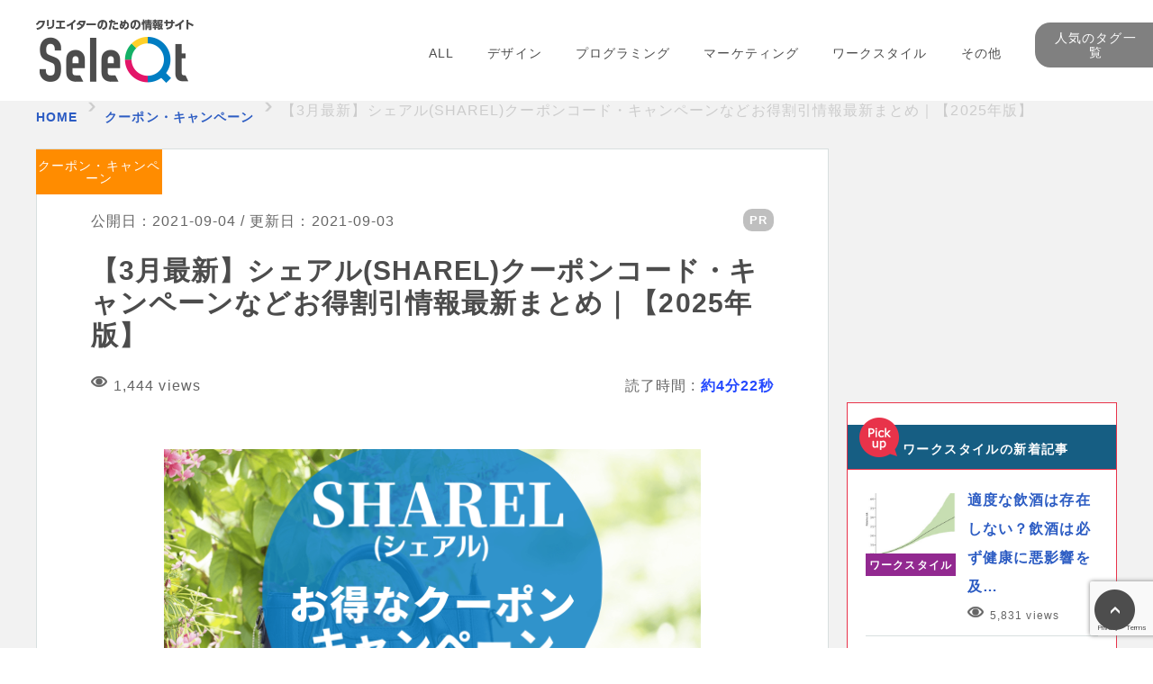

--- FILE ---
content_type: text/html; charset=UTF-8
request_url: https://www.seleqt.net/coupon/sharel-campaign/
body_size: 22286
content:

<!DOCTYPE HTML>
<html lang="ja">
<head>
<meta charset="utf-8">
<meta name="viewport" content="width=device-width">
<title>【3月最新】シェアル(SHAREL)クーポンコード・キャンペーンなどお得割引情報最新まとめ｜【2025年版】｜SeleQt【セレキュト】</title>

<!-- IS WPX SERVER -->
<!-- Google Tag Manager -->
<script>(function(w,d,s,l,i){w[l]=w[l]||[];w[l].push({'gtm.start':
new Date().getTime(),event:'gtm.js'});var f=d.getElementsByTagName(s)[0],
j=d.createElement(s),dl=l!='dataLayer'?'&l='+l:'';j.async=true;j.src=
'https://www.googletagmanager.com/gtm.js?id='+i+dl;f.parentNode.insertBefore(j,f);
})(window,document,'script','dataLayer','GTM-TWHDPJP');</script>
<!-- End Google Tag Manager -->

<meta name="description" content="バッグ・時計・ジュエリーレンタル - シェアル SHAREL株式会社K-GOLDインターナショナル無料posted withアプリーチ&nbsp;シェアル(SHAREL)の最新クーポン・キャンペーン情">
<meta name="keywords" content="クーポン,キャンペーン,シェアル,SHAREL,ブランドバッグ,ジュエリー,時計レンタル">


<meta property="fb:app_id" content="304405630061643">
<meta property="og:type" content="article" />
<meta property="og:title" content="【3月最新】シェアル(SHAREL)クーポンコード・キャンペーンなどお得割引情報最新まとめ｜【2025年版】" />
<meta property="og:url" content="https://www.seleqt.net/coupon/sharel-campaign/" />
<meta property="og:description" content="バッグ・時計・ジュエリーレンタル - シェアル SHAREL株式会社K-GOLDインターナショナル無料posted withアプリーチ&nbsp;シェアル(SHAREL)の最新クーポン・キャンペーン情報をまとめました。&nbsp;シェアル(SHAREL)は、ブランドバッグやジュエリーを借りることができる、シェアレンタルサービスです。&nbsp;リサイクルショップで買い取った商品や、プロのバイヤーが" />
<meta property="twitter:description" content="バッグ・時計・ジュエリーレンタル - シェアル SHAREL株式会社K-GOLDインターナショナル無料posted withアプリーチ&nbsp;シェアル(SHAREL)の最新クーポン・キャンペーン情報をまとめました。&nbsp;シェアル(SHAREL)は、ブランドバッグやジュエリーを借りることができる、シェアレンタルサービスです。&nbsp;リサイクルショップで買い取った商品や、プロのバイヤーが" />
<meta property="article:published_time" content="2021-09-04T18:00:25+09:00" />
<meta property="article:modified_time" content="2021-09-03T21:09:49+09:00" />
<meta property="og:site_name" content="SeleQt【セレキュト】｜Web系海外記事メディア" />
<meta property="og:locale" content="ja_JP" />
<meta name="twitter:site" content="@SeleQt_official" />
<meta name="twitter:player" content="@SeleQt_official">
<meta name="twitter:title" content="【3月最新】シェアル(SHAREL)クーポンコード・キャンペーンなどお得割引情報最新まとめ｜【2025年版】" />
<meta name="twitter:text:title" content="【3月最新】シェアル(SHAREL)クーポンコード・キャンペーンなどお得割引情報最新まとめ｜【2025年版】" />
<meta name="twitter:card" content="summary_large_image" />
<meta name="twitter:creator" content="@SeleQt_official" />
<meta property="og:image" content="https://www.seleqt.net/wp-content/uploads/2021/09/sharel-eyecatch.png">
<meta property="twitter:image" content="https://www.seleqt.net/wp-content/uploads/2021/09/sharel-eyecatch.png">
<meta property="og:image:width" content="1200" />
<meta property="og:image:height" content="630" />

<link rel="alternate" type="application/rss+xml" title="【SeleQt【セレキュト】】のフィード" href="https://www.seleqt.net/feed/">
<link rel="icon" href="https://www.seleqt.net/wp-content/themes/seleqt/img/common/favicon.ico">
<link rel="apple-touch-icon" href="https://www.seleqt.net/wp-content/themes/seleqt/img/common/apple-touch-icon.png">
<link rel="stylesheet" href="https://www.seleqt.net/wp-content/themes/seleqt/reset.css">
<link rel="stylesheet" href="https://www.seleqt.net/wp-content/themes/seleqt/common.css?1610526981">
<link rel="stylesheet" href="https://www.seleqt.net/wp-content/themes/seleqt/style.css?1696059593">
<link rel="stylesheet" href="https://www.seleqt.net/wp-content/themes/seleqt/css/bundle.css?1644821155">
<link rel="amphtml" href="https://www.seleqt.net/coupon/sharel-campaign/amp/">
<link rel="canonical" href="https://www.seleqt.net/coupon/sharel-campaign/">
<link rel="stylesheet" href="https://use.fontawesome.com/releases/v5.8.1/css/all.css" integrity="sha384-50oBUHEmvpQ+1lW4y57PTFmhCaXp0ML5d60M1M7uH2+nqUivzIebhndOJK28anvf" crossorigin="anonymous">
<!--[if lt IE 9]>
<script src="https://www.seleqt.net/wp-content/themes/seleqt/lib/html5shiv.js"></script>
<![endif]-->
<script src="https://ajax.googleapis.com/ajax/libs/jquery/2.1.4/jquery.min.js"></script>
<script src="https://www.seleqt.net/wp-content/themes/seleqt/js/jquery.matchHeight-min.js"></script>
<script src="https://www.seleqt.net/wp-content/themes/seleqt/js/common.js"></script>
<meta name='robots' content='max-image-preview:large' />
	<style>img:is([sizes="auto" i], [sizes^="auto," i]) { contain-intrinsic-size: 3000px 1500px }</style>
	<link rel='dns-prefetch' href='//www.googletagmanager.com' />
<style id='classic-theme-styles-inline-css' type='text/css'>
/*! This file is auto-generated */
.wp-block-button__link{color:#fff;background-color:#32373c;border-radius:9999px;box-shadow:none;text-decoration:none;padding:calc(.667em + 2px) calc(1.333em + 2px);font-size:1.125em}.wp-block-file__button{background:#32373c;color:#fff;text-decoration:none}
</style>
<style id='global-styles-inline-css' type='text/css'>
:root{--wp--preset--aspect-ratio--square: 1;--wp--preset--aspect-ratio--4-3: 4/3;--wp--preset--aspect-ratio--3-4: 3/4;--wp--preset--aspect-ratio--3-2: 3/2;--wp--preset--aspect-ratio--2-3: 2/3;--wp--preset--aspect-ratio--16-9: 16/9;--wp--preset--aspect-ratio--9-16: 9/16;--wp--preset--color--black: #000000;--wp--preset--color--cyan-bluish-gray: #abb8c3;--wp--preset--color--white: #ffffff;--wp--preset--color--pale-pink: #f78da7;--wp--preset--color--vivid-red: #cf2e2e;--wp--preset--color--luminous-vivid-orange: #ff6900;--wp--preset--color--luminous-vivid-amber: #fcb900;--wp--preset--color--light-green-cyan: #7bdcb5;--wp--preset--color--vivid-green-cyan: #00d084;--wp--preset--color--pale-cyan-blue: #8ed1fc;--wp--preset--color--vivid-cyan-blue: #0693e3;--wp--preset--color--vivid-purple: #9b51e0;--wp--preset--gradient--vivid-cyan-blue-to-vivid-purple: linear-gradient(135deg,rgba(6,147,227,1) 0%,rgb(155,81,224) 100%);--wp--preset--gradient--light-green-cyan-to-vivid-green-cyan: linear-gradient(135deg,rgb(122,220,180) 0%,rgb(0,208,130) 100%);--wp--preset--gradient--luminous-vivid-amber-to-luminous-vivid-orange: linear-gradient(135deg,rgba(252,185,0,1) 0%,rgba(255,105,0,1) 100%);--wp--preset--gradient--luminous-vivid-orange-to-vivid-red: linear-gradient(135deg,rgba(255,105,0,1) 0%,rgb(207,46,46) 100%);--wp--preset--gradient--very-light-gray-to-cyan-bluish-gray: linear-gradient(135deg,rgb(238,238,238) 0%,rgb(169,184,195) 100%);--wp--preset--gradient--cool-to-warm-spectrum: linear-gradient(135deg,rgb(74,234,220) 0%,rgb(151,120,209) 20%,rgb(207,42,186) 40%,rgb(238,44,130) 60%,rgb(251,105,98) 80%,rgb(254,248,76) 100%);--wp--preset--gradient--blush-light-purple: linear-gradient(135deg,rgb(255,206,236) 0%,rgb(152,150,240) 100%);--wp--preset--gradient--blush-bordeaux: linear-gradient(135deg,rgb(254,205,165) 0%,rgb(254,45,45) 50%,rgb(107,0,62) 100%);--wp--preset--gradient--luminous-dusk: linear-gradient(135deg,rgb(255,203,112) 0%,rgb(199,81,192) 50%,rgb(65,88,208) 100%);--wp--preset--gradient--pale-ocean: linear-gradient(135deg,rgb(255,245,203) 0%,rgb(182,227,212) 50%,rgb(51,167,181) 100%);--wp--preset--gradient--electric-grass: linear-gradient(135deg,rgb(202,248,128) 0%,rgb(113,206,126) 100%);--wp--preset--gradient--midnight: linear-gradient(135deg,rgb(2,3,129) 0%,rgb(40,116,252) 100%);--wp--preset--font-size--small: 13px;--wp--preset--font-size--medium: 20px;--wp--preset--font-size--large: 36px;--wp--preset--font-size--x-large: 42px;--wp--preset--spacing--20: 0.44rem;--wp--preset--spacing--30: 0.67rem;--wp--preset--spacing--40: 1rem;--wp--preset--spacing--50: 1.5rem;--wp--preset--spacing--60: 2.25rem;--wp--preset--spacing--70: 3.38rem;--wp--preset--spacing--80: 5.06rem;--wp--preset--shadow--natural: 6px 6px 9px rgba(0, 0, 0, 0.2);--wp--preset--shadow--deep: 12px 12px 50px rgba(0, 0, 0, 0.4);--wp--preset--shadow--sharp: 6px 6px 0px rgba(0, 0, 0, 0.2);--wp--preset--shadow--outlined: 6px 6px 0px -3px rgba(255, 255, 255, 1), 6px 6px rgba(0, 0, 0, 1);--wp--preset--shadow--crisp: 6px 6px 0px rgba(0, 0, 0, 1);}:where(.is-layout-flex){gap: 0.5em;}:where(.is-layout-grid){gap: 0.5em;}body .is-layout-flex{display: flex;}.is-layout-flex{flex-wrap: wrap;align-items: center;}.is-layout-flex > :is(*, div){margin: 0;}body .is-layout-grid{display: grid;}.is-layout-grid > :is(*, div){margin: 0;}:where(.wp-block-columns.is-layout-flex){gap: 2em;}:where(.wp-block-columns.is-layout-grid){gap: 2em;}:where(.wp-block-post-template.is-layout-flex){gap: 1.25em;}:where(.wp-block-post-template.is-layout-grid){gap: 1.25em;}.has-black-color{color: var(--wp--preset--color--black) !important;}.has-cyan-bluish-gray-color{color: var(--wp--preset--color--cyan-bluish-gray) !important;}.has-white-color{color: var(--wp--preset--color--white) !important;}.has-pale-pink-color{color: var(--wp--preset--color--pale-pink) !important;}.has-vivid-red-color{color: var(--wp--preset--color--vivid-red) !important;}.has-luminous-vivid-orange-color{color: var(--wp--preset--color--luminous-vivid-orange) !important;}.has-luminous-vivid-amber-color{color: var(--wp--preset--color--luminous-vivid-amber) !important;}.has-light-green-cyan-color{color: var(--wp--preset--color--light-green-cyan) !important;}.has-vivid-green-cyan-color{color: var(--wp--preset--color--vivid-green-cyan) !important;}.has-pale-cyan-blue-color{color: var(--wp--preset--color--pale-cyan-blue) !important;}.has-vivid-cyan-blue-color{color: var(--wp--preset--color--vivid-cyan-blue) !important;}.has-vivid-purple-color{color: var(--wp--preset--color--vivid-purple) !important;}.has-black-background-color{background-color: var(--wp--preset--color--black) !important;}.has-cyan-bluish-gray-background-color{background-color: var(--wp--preset--color--cyan-bluish-gray) !important;}.has-white-background-color{background-color: var(--wp--preset--color--white) !important;}.has-pale-pink-background-color{background-color: var(--wp--preset--color--pale-pink) !important;}.has-vivid-red-background-color{background-color: var(--wp--preset--color--vivid-red) !important;}.has-luminous-vivid-orange-background-color{background-color: var(--wp--preset--color--luminous-vivid-orange) !important;}.has-luminous-vivid-amber-background-color{background-color: var(--wp--preset--color--luminous-vivid-amber) !important;}.has-light-green-cyan-background-color{background-color: var(--wp--preset--color--light-green-cyan) !important;}.has-vivid-green-cyan-background-color{background-color: var(--wp--preset--color--vivid-green-cyan) !important;}.has-pale-cyan-blue-background-color{background-color: var(--wp--preset--color--pale-cyan-blue) !important;}.has-vivid-cyan-blue-background-color{background-color: var(--wp--preset--color--vivid-cyan-blue) !important;}.has-vivid-purple-background-color{background-color: var(--wp--preset--color--vivid-purple) !important;}.has-black-border-color{border-color: var(--wp--preset--color--black) !important;}.has-cyan-bluish-gray-border-color{border-color: var(--wp--preset--color--cyan-bluish-gray) !important;}.has-white-border-color{border-color: var(--wp--preset--color--white) !important;}.has-pale-pink-border-color{border-color: var(--wp--preset--color--pale-pink) !important;}.has-vivid-red-border-color{border-color: var(--wp--preset--color--vivid-red) !important;}.has-luminous-vivid-orange-border-color{border-color: var(--wp--preset--color--luminous-vivid-orange) !important;}.has-luminous-vivid-amber-border-color{border-color: var(--wp--preset--color--luminous-vivid-amber) !important;}.has-light-green-cyan-border-color{border-color: var(--wp--preset--color--light-green-cyan) !important;}.has-vivid-green-cyan-border-color{border-color: var(--wp--preset--color--vivid-green-cyan) !important;}.has-pale-cyan-blue-border-color{border-color: var(--wp--preset--color--pale-cyan-blue) !important;}.has-vivid-cyan-blue-border-color{border-color: var(--wp--preset--color--vivid-cyan-blue) !important;}.has-vivid-purple-border-color{border-color: var(--wp--preset--color--vivid-purple) !important;}.has-vivid-cyan-blue-to-vivid-purple-gradient-background{background: var(--wp--preset--gradient--vivid-cyan-blue-to-vivid-purple) !important;}.has-light-green-cyan-to-vivid-green-cyan-gradient-background{background: var(--wp--preset--gradient--light-green-cyan-to-vivid-green-cyan) !important;}.has-luminous-vivid-amber-to-luminous-vivid-orange-gradient-background{background: var(--wp--preset--gradient--luminous-vivid-amber-to-luminous-vivid-orange) !important;}.has-luminous-vivid-orange-to-vivid-red-gradient-background{background: var(--wp--preset--gradient--luminous-vivid-orange-to-vivid-red) !important;}.has-very-light-gray-to-cyan-bluish-gray-gradient-background{background: var(--wp--preset--gradient--very-light-gray-to-cyan-bluish-gray) !important;}.has-cool-to-warm-spectrum-gradient-background{background: var(--wp--preset--gradient--cool-to-warm-spectrum) !important;}.has-blush-light-purple-gradient-background{background: var(--wp--preset--gradient--blush-light-purple) !important;}.has-blush-bordeaux-gradient-background{background: var(--wp--preset--gradient--blush-bordeaux) !important;}.has-luminous-dusk-gradient-background{background: var(--wp--preset--gradient--luminous-dusk) !important;}.has-pale-ocean-gradient-background{background: var(--wp--preset--gradient--pale-ocean) !important;}.has-electric-grass-gradient-background{background: var(--wp--preset--gradient--electric-grass) !important;}.has-midnight-gradient-background{background: var(--wp--preset--gradient--midnight) !important;}.has-small-font-size{font-size: var(--wp--preset--font-size--small) !important;}.has-medium-font-size{font-size: var(--wp--preset--font-size--medium) !important;}.has-large-font-size{font-size: var(--wp--preset--font-size--large) !important;}.has-x-large-font-size{font-size: var(--wp--preset--font-size--x-large) !important;}
:where(.wp-block-post-template.is-layout-flex){gap: 1.25em;}:where(.wp-block-post-template.is-layout-grid){gap: 1.25em;}
:where(.wp-block-columns.is-layout-flex){gap: 2em;}:where(.wp-block-columns.is-layout-grid){gap: 2em;}
:root :where(.wp-block-pullquote){font-size: 1.5em;line-height: 1.6;}
</style>
<link rel='stylesheet' id='wpo_min-header-0-css' href='https://www.seleqt.net/wp-content/cache/wpo-minify/1766191955/assets/wpo-minify-header-e9951e1c.min.css' type='text/css' media='all' />
<script type="text/javascript" src="https://www.seleqt.net/wp-content/cache/wpo-minify/1766191955/assets/wpo-minify-header-7bee0e4a.min.js" id="wpo_min-header-0-js"></script>

<!-- Site Kit によって追加された Google タグ（gtag.js）スニペット -->
<!-- Google アナリティクス スニペット (Site Kit が追加) -->
<script type="text/javascript" src="https://www.googletagmanager.com/gtag/js?id=GT-NS8R84J" id="google_gtagjs-js" async></script>
<script type="text/javascript" id="google_gtagjs-js-after">
/* <![CDATA[ */
window.dataLayer = window.dataLayer || [];function gtag(){dataLayer.push(arguments);}
gtag("set","linker",{"domains":["www.seleqt.net"]});
gtag("js", new Date());
gtag("set", "developer_id.dZTNiMT", true);
gtag("config", "GT-NS8R84J");
/* ]]> */
</script>
<link rel="https://api.w.org/" href="https://www.seleqt.net/wp-json/" /><link rel="alternate" title="JSON" type="application/json" href="https://www.seleqt.net/wp-json/wp/v2/posts/135356" /><link rel="alternate" title="oEmbed (JSON)" type="application/json+oembed" href="https://www.seleqt.net/wp-json/oembed/1.0/embed?url=https%3A%2F%2Fwww.seleqt.net%2Fcoupon%2Fsharel-campaign%2F" />
<link rel="alternate" title="oEmbed (XML)" type="text/xml+oembed" href="https://www.seleqt.net/wp-json/oembed/1.0/embed?url=https%3A%2F%2Fwww.seleqt.net%2Fcoupon%2Fsharel-campaign%2F&#038;format=xml" />

<link rel='stylesheet' id='140245-css' href='//www.seleqt.net/wp-content/uploads/custom-css-js/140245.css?v=2016' type="text/css" media='all' />

<link rel='stylesheet' id='139135-css' href='//www.seleqt.net/wp-content/uploads/custom-css-js/139135.css?v=1885' type="text/css" media='all' />

<link rel='stylesheet' id='136838-css' href='//www.seleqt.net/wp-content/uploads/custom-css-js/136838.css?v=9455' type="text/css" media='all' />

<link rel='stylesheet' id='136778-css' href='//www.seleqt.net/wp-content/uploads/custom-css-js/136778.css?v=7434' type="text/css" media='all' />

<link rel='stylesheet' id='135655-css' href='//www.seleqt.net/wp-content/uploads/custom-css-js/135655.css?v=2255' type="text/css" media='all' />
<!-- start Simple Custom CSS and JS -->
<style type="text/css">
.copy-box{
    background:#fff9e3;
    padding:2em;
    width: 90%;
    margin:0 auto;
    font-size:0.9em;
}
.copy-box p:first-child{
    margin-top:0;
}
.copy-box p:last-child{
    margin-bottom:0;
    padding-bottom:0;
}
.copy-box ul{
    border:none;
    margin:0;
    padding:0;
}
.copy-box ul li{
    margin-left:20px; /* 左に隙間があく場合は消してください */
}

.copy-text {
	background-color: #ffe566;
	display: inline-block
}

.copy-text p {
	color: #2c5cc3;
	font-size: 1.3em !important;
	font-weight: bold;
	text-decoration: underline;
}

.btn-copy {
    display: inline-block;
    min-width: 120px;
    padding: .5em 2em;
    text-decoration: none;
    background: #04b404; /* ボタン背景色 */
    color: #fff;
    cursor: pointer;
    text-align: center;
    box-shadow: 0 0px 5px rgba(0,0,0,0.2);
    border-radius: 4px;
    font-size: 12px;
    font-weight: 600;
    letter-spacing:1px;
    line-height: 1.8;
    overflow: hidden;
    position: relative;
    -webkit-transition: all 0.3s;
    -moz-transition: all 0.3s;
    transition: all 0.3s;
}
.btn-copy:hover {
    color:#fff;
}
.btn-copy:before {
    left: -100%;
    position: absolute;
    height: 100%;
    width: 100%;
    -webkit-transition: all 0.3s;
    -moz-transition: all 0.3s;
    transition: all 0.3s;
    content: "コピーしました";
}
.btn-copy .btn-copy-text {
			font-size: 16px;
    display: inline-block;
    -webkit-transition: all 0.3s;
    -webkit-backface-visibility: hidden;
    -moz-transition: all 0.3s;
}

.btn-copy .btn-copy-text a {
	color: #fff;
	text-decoration: none !important;
}

.btn-copy-text:before {
	font-family: "Font Awesome 5 Free";
	font-weight: 900;
	content: "\f0c5";
}

.btn-copy-active{
	background:#bbb;/* ボタンクリック時 背景色 */
}
.btn-copy-active:before {
    left: 0;
}
.btn-copy-active .btn-copy-text {
    -webkit-transform: translateX(250%);
    -moz-transform: translateX(250%);
    -ms-transform: translateX(250%);
    transform: translateX(250%);
}</style>
<!-- end Simple Custom CSS and JS -->
<meta name="generator" content="Site Kit by Google 1.168.0" /><script type="text/javascript">
	jQuery(document).ready(function(){
		jQuery('img[usemap]').rwdImageMaps();
	});
</script>
<style type="text/css">
	img[usemap] { max-width: 100%; height: auto; }
</style>
<!-- WordPress Most Popular --><script type="text/javascript">/* <![CDATA[ */ jQuery.post("https://www.seleqt.net/wp-admin/admin-ajax.php", { action: "wmp_update", id: 135356, token: "a24364317e" }); /* ]]> */</script><!-- /WordPress Most Popular -->		<style type="text/css" id="wp-custom-css">
			@media screen and (min-width: 641px){
	#singleArticle .entry .wpp-list img {
		margin: 0px 20px 20px 0px;
	}
}

.logo-text {
	display: none;
}

.js-copybtn > a {
	color: #fff;
	text-decoration: none !important;
}

/* 格安SIMキャリア比較表カスタマイズ */
.wp-block-sbd-table.sbd-table--scroll>table td, .sbd-customize-simcomparison > table td {
	min-width: 108px !important;
}

.btn-for-detail {
	padding: 0.25em;
	background: #04B404;
	border-radius: 4px;
}

.btn-for-detail > a {
	color: #fff;
	font-size: 0.9em;
	text-decoration: none !important;
	vertical-align: baseline;
}		</style>
		<script>
	(function(i,s,o,g,r,a,m){i['GoogleAnalyticsObject']=r;i[r]=i[r]||function(){
	(i[r].q=i[r].q||[]).push(arguments)},i[r].l=1*new Date();a=s.createElement(o),
	m=s.getElementsByTagName(o)[0];a.async=1;a.src=g;m.parentNode.insertBefore(a,m)
	})(window,document,'script','//www.google-analytics.com/analytics.js','ga');

	ga('create', 'UA-71407224-1', 'auto');


	var dimensionValue = "2021-09-04T18:00:25+09:00"; // piblished
	ga('set', 'dimension1', dimensionValue);
	
	
	// 著者を送信する
	// ga('set', 'dimension2', "Noboru126");

	var metricValue = 1600;
	ga('set', 'metric1', metricValue);	// passed

	ga('send', 'pageview');
</script><!-- ディスプレイ広告の共通の記述 -->
<script async src="//pagead2.googlesyndication.com/pagead/js/adsbygoogle.js"></script>
<meta name="msvalidate.01" content="0B1D0DE9958BC809E8049DF45F102AA1" />

	
<!-- Global site tag (gtag.js) - Google Ads: 693894612 -->
<script async src="https://www.googletagmanager.com/gtag/js?id=AW-693894612"></script>
<script>
  window.dataLayer = window.dataLayer || [];
  function gtag(){dataLayer.push(arguments);}
  gtag('js', new Date());

  gtag('config', 'AW-693894612');
</script>
<script>
  gtag('event', 'page_view', {
    'send_to': 'AW-693894612',
    'user_id': 'replace with value'
  });
</script>

<!-- Event snippet for menuクリック conversion page
In your html page, add the snippet and call gtag_report_conversion when someone clicks on the chosen link or button. -->
<script>
function gtag_report_conversion(url) {
  var callback = function () {
    if (typeof(url) != 'undefined') {
      window.location = url;
    }
  };
  gtag('event', 'conversion', {
      'send_to': 'AW-693894612/z5J_CLqCpoACENT778oC',
      'event_callback': callback
  });
  return false;
}
</script>
	
	
<!-- Global site tag (gtag.js) - Google Ads: 939013396 -->
<script async src="https://www.googletagmanager.com/gtag/js?id=AW-939013396"></script>
<script>
  window.dataLayer = window.dataLayer || [];
  function gtag(){dataLayer.push(arguments);}
  gtag('js', new Date());

  gtag('config', 'AW-939013396');
</script>
<!-- Event snippet for Seleqt VOD ページクリック conversion page
In your html page, add the snippet and call gtag_report_conversion when someone clicks on the chosen link or button. -->
<script>
function gtag_report_conversion(url) {
  var callback = function () {
    if (typeof(url) != 'undefined') {
      window.location = url;
    }
  };
  gtag('event', 'conversion', {
      'send_to': 'AW-939013396/gvNACJ-K18IBEJTq4L8D',
      'event_callback': callback
  });
  return false;
}
</script>

<!-- LinkSwitch（バリューコマース） -->
<script type="text/javascript" language="javascript">
    var vc_pid = "886110330";
</script><script type="text/javascript" src="//aml.valuecommerce.com/vcdal.js" async></script>

</head>
<body id="blog">
<!-- Google Tag Manager (noscript) -->
<noscript><iframe src="https://www.googletagmanager.com/ns.html?id=GTM-TWHDPJP"
height="0" width="0" style="display:none;visibility:hidden"></iframe></noscript>
<!-- End Google Tag Manager (noscript) -->
<!-- ptengine -->
<script type="text/javascript">
    window._pt_lt = new Date().getTime();
    window._pt_sp_2 = [];
    _pt_sp_2.push('setAccount,5f5c8cc3');
    var _protocol = (("https:" == document.location.protocol) ? " https://" : " http://");
    (function() {
        var atag = document.createElement('script'); atag.type = 'text/javascript'; atag.async = true;
        atag.src = _protocol + 'js.ptengine.jp/pta.js';
        var stag = document.createElement('script'); stag.type = 'text/javascript'; stag.async = true;
        stag.src = _protocol + 'js.ptengine.jp/pts.js';
        var s = document.getElementsByTagName('script')[0];
        s.parentNode.insertBefore(atag, s); s.parentNode.insertBefore(stag, s);
    })();
</script>

<div id="wrapper">


	<header id="gHeader02" role="banner" itemscope="itemscope" itemtype="http://schema.org/WPHeader">
		<div class="gHeaderIn">
		<div id="headerInfo" class="viewPc">
			<ul class="infoNav">
				<li><a href="https://www.seleqt.net/about/">SeleQtとは</a></li>
				<li><a href="https://www.seleqt.net/contact/">お問い合わせ</a></li>
			</ul>
			<ul class="infoSns">
				<li><a target="blank" href="https://twitter.com/seleqt_official"><img src="https://www.seleqt.net/wp-content/themes/seleqt/img/common/ico_small_twitter01.png" alt="twitter">
				</a></li>
				<li><a target="blank" href="https://www.facebook.com/seleQt/"><img src="https://www.seleqt.net/wp-content/themes/seleqt/img/common/ico_small_facebook01.png" alt="facebook">
				</a></li>
				<li><a href="https://plus.google.com/share?url=https://seleqt.test-site-hikkoshi.work/" onclick="window.open(this.href, 'Gwindow', 'width=650, height=450, menubar=no, toolbar=no, scrollbars=yes'); return false;"><img src="https://www.seleqt.net/wp-content/themes/seleqt/img/common/ico_small_gplus01.png" alt="google&#177;"></a></li>
				<li><a target="blank" href="//b.hatena.ne.jp/add?mode=confirm&url=https://seleqt.test-site-hikkoshi.work/"><img src="https://www.seleqt.net/wp-content/themes/seleqt/img/common/ico_small_hatebu01.png" alt="はてブ"></a></li>
				<li><a href="https://cloud.feedly.com/#subscription%2Ffeed%2Fhttp%3A%2F%2Fwww.seleqt.net%2Ffeed%2F"  target="blank"><img src="https://www.seleqt.net/wp-content/themes/seleqt/img/common/ico_small_feedly01.png" alt="feedly"></a></li>
				<li><a target="blank" href="https://seleqt.test-site-hikkoshi.work/feed/"><img src="https://www.seleqt.net/wp-content/themes/seleqt/img/common/ico_small_feed01.png" alt="RSS"></a></li>
			</ul>
		</div>
		<!-- / #hdInfo -->
		<div id="headerIn">
							<div class="logo">
							<span class="logo-text">SeleQt【セレキュト】</span>
				<a href="https://www.seleqt.net">
				<img class="viewPc" src="https://www.seleqt.net/wp-content/themes/seleqt/img/common/header/logo01.png" alt="Web系海外記事メディア">
				<img class="viewSp" src="https://www.seleqt.net/wp-content/themes/seleqt/img/common/header/logo02.png" alt="Web系海外記事メディア">
				</a>
							</div>
			
			<div id="input-search" class="inSearch viewPc">
				<form role="search" method="get" action="https://www.seleqt.net">
					<input type="text" name="s" id="s" value="">
					<input type="submit" value="検索">
				</form>
			</div>
			<div id="btn-nav-open" class="btnNavOpen viewSp">
				<span></span>
				<span></span>
				<span></span>
			</div>
			<hr class="borderRainbow01 viewSp">
		</div>
		<!-- / #headerIn -->
		<div id="headerNav">
			<div id="main-nav" class="navMain">
				<div id="btn-nav-close" class="btnNavClose viewSp">
					<span></span>
					<span></span>
				</div>
				<div id="input-search" class="inSearch viewSp">
					<form role="search" method="get" action="https://www.seleqt.net">
						<input type="submit" value="検索">
						<input type="text" name="s" id="s" value="" placeholder="キーワードを入力！">
					</form>
				</div>
				<nav id="gNav" class="cf" role="navigation" itemscope="itemscope" itemtype="http://www.schema.org/SiteNavigationElement">
					<ul class="cf">
						<li itemprop="name"><a href="https://www.seleqt.net" itemprop="URL">ALL</a></li>
						<li itemprop="name"><a href="https://www.seleqt.net/design/" itemprop="URL">デザイン</a></li>
						<li itemprop="name"><a href="https://www.seleqt.net/programming/" itemprop="URL">プログラミング</a></li>
						<li itemprop="name"><a href="https://www.seleqt.net/marketing/" itemprop="URL">マーケティング</a></li>
														<li itemprop="name"><a href="https://www.seleqt.net/work-style/" itemprop="URL">ワークスタイル</a></li>
		      							<li itemprop="name"><a href="https://www.seleqt.net/service/" itemprop="URL">その他</a></li>
						<li id="featuredTagsNavBtn" class="dropDownBtn" itemprop="name">
							<a href="https://www.seleqt.net/featured_tags/" class="btn">人気のタグ一覧</a>
															<div id="featuredTagsNavList" class="tagListWrap">
																											<ul class="tagList">
																				<li><a href="https://www.seleqt.net/featured_tags/%e3%83%ac%e3%82%b9%e3%83%9d%e3%83%b3%e3%82%b7%e3%83%96%e3%83%87%e3%82%b6%e3%82%a4%e3%83%b3/">レスポンシブデザイン</a></li>
																				<li><a href="https://www.seleqt.net/featured_tags/%e3%83%95%e3%83%aa%e3%83%bc%e3%83%95%e3%82%a9%e3%83%b3%e3%83%88/">フリーフォント</a></li>
																				<li><a href="https://www.seleqt.net/featured_tags/seo%e5%af%be%e7%ad%96/">SEO対策</a></li>
																				<li><a href="https://www.seleqt.net/featured_tags/wordpress/">WordPress</a></li>
																				<li><a href="https://www.seleqt.net/featured_tags/%e3%82%b9%e3%83%9e%e3%83%9b%e3%82%a2%e3%83%97%e3%83%aa/">スマホアプリ</a></li>
																				<li><a href="https://www.seleqt.net/featured_tags/%e3%82%a4%e3%83%b3%e3%82%bf%e3%83%bc%e3%83%8d%e3%83%83%e3%83%88%e5%ba%83%e5%91%8a/">インターネット広告</a></li>
																				<li><a href="https://www.seleqt.net/featured_tags/%e3%83%aa%e3%82%b9%e3%83%86%e3%82%a3%e3%83%b3%e3%82%b0%e5%ba%83%e5%91%8a/">リスティング広告</a></li>
																				<li><a href="https://www.seleqt.net/featured_tags/javascript/">JavaScript</a></li>
																				<li><a href="https://www.seleqt.net/featured_tags/css/">CSS</a></li>
																				<li><a href="https://www.seleqt.net/featured_tags/%e3%82%b3%e3%83%b3%e3%83%90%e3%83%bc%e3%82%b8%e3%83%a7%e3%83%b3%e7%8e%87/">コンバージョン率</a></li>
																				<li><a href="https://www.seleqt.net/featured_tags/web%e3%83%87%e3%82%b6%e3%82%a4%e3%83%b3/">Webデザイン</a></li>
																				<li><a href="https://www.seleqt.net/featured_tags/ui%e3%83%87%e3%82%b6%e3%82%a4%e3%83%b3/">UIデザイン</a></li>
																				<li><a href="https://www.seleqt.net/featured_tags/%e3%83%95%e3%83%a9%e3%83%83%e3%83%88%e3%83%87%e3%82%b6%e3%82%a4%e3%83%b3/">フラットデザイン</a></li>
																				<li><a href="https://www.seleqt.net/featured_tags/ux%e3%83%87%e3%82%b6%e3%82%a4%e3%83%b3/">UXデザイン</a></li>
																				<li><a href="https://www.seleqt.net/featured_tags/%e3%82%aa%e3%82%a6%e3%83%b3%e3%83%89%e3%83%a1%e3%83%87%e3%82%a3%e3%82%a2/">オウンドメディア</a></li>
																				<li><a href="https://www.seleqt.net/featured_tags/%e3%82%ab%e3%82%b9%e3%82%bf%e3%83%9e%e3%83%bc%e3%82%b8%e3%83%a3%e3%83%bc%e3%83%8b%e3%83%bc/">カスタマージャーニー</a></li>
																				<li><a href="https://www.seleqt.net/featured_tags/cta/">CTA</a></li>
																				<li><a href="https://www.seleqt.net/featured_tags/%e3%82%a2%e3%82%a4%e3%82%b3%e3%83%b3/">アイコン</a></li>
																				<li><a href="https://www.seleqt.net/featured_tags/%e9%85%8d%e8%89%b2/">配色</a></li>
																				<li><a href="https://www.seleqt.net/featured_tags/%e3%82%bf%e3%82%af%e3%82%b7%e3%83%bc%e3%82%af%e3%83%bc%e3%83%9d%e3%83%b3/">タクシークーポン</a></li>
																												</ul>
								</div>
																				</li>
						<li class="viewSp"><a href="https://www.seleqt.net/about/">SeleQtとは</a></li>
						<li class="viewSp"><a href="https://www.seleqt.net/company/">運営会社</a></li>
						<li class="viewSp"><a href="https://www.seleqt.net/contact/">お問い合わせ</a></li>
					</ul>
				</nav>


				<ul class="navSns viewSp">
					<li><a target="blank" href="https://twitter.com/seleqt_official"><img src="https://www.seleqt.net/wp-content/themes/seleqt/img/common/ico_twitter01.png" alt="twitter">
					</a></li>
					<li><a target="blank" href="https://www.facebook.com/seleQt/"><img src="https://www.seleqt.net/wp-content/themes/seleqt/img/common/ico_facebook01.png" alt="facebook">
					</a></li>
					<li><a target="blank" href="https://plus.google.com/share?url=https://seleqt.test-site-hikkoshi.work/"><img src="https://www.seleqt.net/wp-content/themes/seleqt/img/common/ico_gplus01.png" alt="google&#177;"></a></li>
					<li><a target="blank" href="//b.hatena.ne.jp/add?mode=confirm&url=https://seleqt.test-site-hikkoshi.work/"><img src="https://www.seleqt.net/wp-content/themes/seleqt/img/common/ico_hatebu01.png" alt="はてブ"></a></li>
					<li><a href="https://cloud.feedly.com/#subscription%2Ffeed%2Fhttp%3A%2F%2Fwww.seleqt.net%2Ffeed%2F"  target="blank"><img src="https://www.seleqt.net/wp-content/themes/seleqt/img/common/ico_feedly01.png" alt="feedly"></a></li>
					<li><a target="blank" href="https://seleqt.test-site-hikkoshi.work/feed/"><img src="https://www.seleqt.net/wp-content/themes/seleqt/img/common/ico_feed01.png" alt="RSS"></a></li>
				</ul>
			</div>
		</div>
		<!-- / #headerNav -->


	<hr class="borderRainbow01 viewPc">

		</div>
	</header>
	<!-- / #gHeader -->

	<div id="main02" class="cf">

				<ol id="breadcrumb" class="viewPc" itemscope itemtype="http://schema.org/BreadcrumbList">
			<li class="home" itemprop="itemListElement" itemscope itemtype="http://schema.org/ListItem">
				<a class="home" href="https://www.seleqt.net" itemprop="item"><span itemprop="name">HOME</span></a>
				<meta itemprop="position" content="1">
			</li>
			<li itemprop="itemListElement" itemscope itemtype="http://schema.org/ListItem">
				<a href="https://www.seleqt.net/coupon/" itemprop="item"><span itemprop="name">クーポン・キャンペーン</span></a>
				<meta itemprop="position" content="2">
			</li>
			<li class="current" itemprop="itemListElement" itemscope itemtype="http://schema.org/ListItem">
				<span itemprop="name">【3月最新】シェアル(SHAREL)クーポンコード・キャンペーンなどお得割引情報最新まとめ｜【2025年版】</span>
				<meta itemprop="position" content="3">
			</li>
		</ol>
		<!-- /#breadcrumb -->
		<div id="contents">
						<main role="main">


<article id="singleArticle">
	<header>
		<div class="headerIn">
			<div class="catDate01">
				<p class="cat viewSp couponBgClr">クーポン・キャンペーン</p>
				<p class="cat viewPc couponBgClr">クーポン・キャンペーン</p>
				<div class="meta">
					<time datetime="2021-09-04">
						公開日：2021-09-04 / 更新日：2021-09-03					</time>
				</div>
				<div class="prMark">
					<span>PR</span>
				</div>
			</div>
			<h1>
				【3月最新】シェアル(SHAREL)クーポンコード・キャンペーンなどお得割引情報最新まとめ｜【2025年版】			</h1>
						<ul class="tagList">
							</ul>
			<div class="viewLink01">
				<p class="pv">1,444 views<span class="wpp-views"></span> </p>
												<p class="quote" style="float: right;">読了時間 : <strong style="color: #2449FF">約4分22秒</strong></p>
			</div>
		</div>
	</header>
	

	<div class="sns">
  <ul>
    <li class="twitter"><a href="//twitter.com/share?url=https://www.seleqt.net/coupon/sharel-campaign/&text=【3月最新】シェアル(SHAREL)クーポンコード・キャンペーンなどお得割引情報最新まとめ｜【2025年版】" onclick="window.open(this.href, 'TWwindow', 'width=650, height=450, menubar=no, toolbar=no, scrollbars=yes'); return false;"><img src="https://www.seleqt.net/wp-content/themes/seleqt/img/blog/ico_twitter01.png" alt="twitter">
        <p class="number"></p>
        </a>
    </li>
    <li class="facebook"><a href="//www.facebook.com/share.php?u=https://www.seleqt.net/coupon/sharel-campaign/" onclick="window.open(this.href, 'FBwindow', 'width=650, height=450, menubar=no, toolbar=no, scrollbars=yes'); return false;"><img src="https://www.seleqt.net/wp-content/themes/seleqt/img/blog/ico_facebook01.png" alt="facebook">
        <p class="number"></p>
        </a>
    </li>
    <li class="hatebu"><a target="blank" href="//b.hatena.ne.jp/add?mode=confirm&url=https://www.seleqt.net/coupon/sharel-campaign/"><img src="https://www.seleqt.net/wp-content/themes/seleqt/img/blog/ico_hatebu01.png" alt="はてブ">
        <p class="number"></p>
        </a>
    </li>
    <li class="line viewSp"><a href="//line.me/R/msg/text/?【3月最新】シェアル(SHAREL)クーポンコード・キャンペーンなどお得割引情報最新まとめ｜【2025年版】%0D%0Ahttps://www.seleqt.net/coupon/sharel-campaign/"><img src="https://www.seleqt.net/wp-content/themes/seleqt/img/blog/ico_line01.png" alt="LINE"></a></li>
    <li class="pocket"><a target="blank" href="//getpocket.com/edit?url=https://www.seleqt.net/coupon/sharel-campaign/"><img src="https://www.seleqt.net/wp-content/themes/seleqt/img/blog/ico_pocket01.png" alt="Pocket">
        <p class="number"></p>
        </a>
    </li>
  </ul>
</div>
		<p class="pic">
		<img width="1200" height="630" src="https://www.seleqt.net/wp-content/uploads/2021/09/sharel-eyecatch.png" class="attachment-pic640 size-pic640 wp-post-image" alt="" title="" decoding="async" fetchpriority="high" srcset="https://www.seleqt.net/wp-content/uploads/2021/09/sharel-eyecatch.png 1200w, https://www.seleqt.net/wp-content/uploads/2021/09/sharel-eyecatch-300x158.png 300w, https://www.seleqt.net/wp-content/uploads/2021/09/sharel-eyecatch-1024x538.png 1024w, https://www.seleqt.net/wp-content/uploads/2021/09/sharel-eyecatch-768x403.png 768w" sizes="(max-width: 1200px) 100vw, 1200px" />	</p>
	
	<div class="entry">
		<div class="appreach">
<p><img decoding="async" class="appreach__icon" src="https://is2-ssl.mzstatic.com/image/thumb/Purple115/v4/e5/59/31/e5593160-471f-a489-b348-dc2b76e6af48/source/512x512bb.jpg" alt="バッグ・時計・ジュエリーレンタル - シェアル SHAREL" /></p>
<div class="appreach__detail">
<p class="appreach__name">バッグ・時計・ジュエリーレンタル &#8211; シェアル SHAREL</p>
<p class="appreach__info"><span class="appreach__developper">株式会社K-GOLDインターナショナル</span><span class="appreach__price">無料</span><span class="appreach__posted">posted with<a title="アプリーチ" href="https://mama-hack.com/app-reach/" target="_blank" rel="nofollow noopener">アプリーチ</a></span></p>
</div>
<div class="appreach__links"><a class="appreach__aslink" href="https://apps.apple.com/jp/app/%25E3%2583%2590%25E3%2583%2583%25E3%2582%25B0-%25E6%2599%2582%25E8%25A8%2588-%25E3%2582%25B8%25E3%2583%25A5%25E3%2582%25A8%25E3%2583%25AA%25E3%2583%25BC%25E3%2583%25AC%25E3%2583%25B3%25E3%2582%25BF%25E3%2583%25AB-%25E3%2582%25B7%25E3%2582%25A7%25E3%2582%25A2%25E3%2583%25AB-sharel/id1137028423?uo=4" rel="nofollow"><img decoding="async" src="https://nabettu.github.io/appreach/img/itune_ja.svg" /></a><a class="appreach__gplink" href="https://play.google.com/store/apps/details?id=co.sharel" rel="nofollow"><img decoding="async" src="https://nabettu.github.io/appreach/img/gplay_ja.png" /></a></div>
</div>
<p>&nbsp;</p>
<p><span style="color: #ff0000;"><strong>シェアル(SHAREL)</strong></span>の最新クーポン・キャンペーン情報をまとめました。</p>
<p>&nbsp;</p>
<p>シェアル(SHAREL)は、ブランドバッグやジュエリーを借りることができる、<strong>シェアレンタルサービス</strong>です。</p>
<p>&nbsp;</p>
<p>リサイクルショップで買い取った商品や、プロのバイヤーが仕入れた商品の中から厳選しているので、状態が非常に良いブランド品をレンタルすることができます。</p>
<p>&nbsp;</p>
<p>レンタルキャンペーンやジュエリー使い放題プランを利用することで、<span style="color: #ff0000;"><strong>1,000円相当のギフトカード</strong></span>などの特典が用意されているので、ぜひチェックしてみてください！</p>
<div class="w_b_box w_b_w100 w_b_flex w_b_div"><div class="w_b_wrap w_b_wrap_talk w_b_L w_b_flex w_b_div" style=""><div class="w_b_ava_box w_b_relative w_b_ava_L w_b_f_n w_b_div"><div class="w_b_icon_wrap w_b_relative w_b_div"><div class="w_b_ava_wrap w_b_direction_L w_b_mp0 w_b_div"><div class="w_b_ava_effect w_b_relative w_b_oh w_b_radius w_b_size_M w_b_div" style="">
<img decoding="async" src="https://www.seleqt.net/wp-content/uploads/2021/08/seleqt-for-balloons-min-300x300.png" width="96" height="96" alt="" class="w_b_ava_img w_b_w100 w_b_h100  w_b_mp0 w_b_img" style="" />
</div></div></div></div><div class="w_b_bal_box w_b_bal_L w_b_relative w_b_direction_L w_b_w100 w_b_div"><div class="w_b_space w_b_mp0 w_b_div"><svg version="1.1" xmlns="http://www.w3.org/2000/svg" xmlns:xlink="http://www.w3.org/1999/xlink" x="0px" y="0px" width="1" height="38" viewBox="0 0 1 1" fill="transparent" stroke="transparent" stroke-miterlimit="10" class="w_b_db w_b_mp0"><polygon fill="transparent" stroke="transparent" points="0,1 0,1 0,1 0,1 "/></svg></div><div class="w_b_bal_outer w_b_flex w_b_mp0 w_b_relative w_b_div" style=""><div class="w_b_bal_wrap w_b_bal_wrap_L w_b_div"><div class="w_b_bal w_b_relative w_b_talk w_b_talk_L w_b_shadow_L w_b_ta_L w_b_div"><div class="w_b_quote w_b_div">デートや旅行の時にピッタシ！</div></div></div></div></div></div></div>
<p><a href="https://sharel.co/">»【シェアル(SHAREL)】公式サイトを見てみる</a></p>
<p>&nbsp;</p>
<h2>シェアル(SHAREL)クーポン・キャンペーン割引一覧【2021年最新】</h2>
<p>シェアル(SHAREL)のお得なクーポン・キャンペーン情報をまとめました。</p>
<h3 id="jump1-1">シェアル(SHAREL)クーポン・キャンペーン【レンタルキャンペーン｜豪華特典】</h3>
<p><a href="https://www.seleqt.net/wp-content/uploads/2021/09/sharel-campaign-1.jpeg"><img decoding="async" class="alignnone wp-image-135495" src="https://www.seleqt.net/wp-content/uploads/2021/09/sharel-campaign-1.jpeg" alt="" width="500" height="281" srcset="https://www.seleqt.net/wp-content/uploads/2021/09/sharel-campaign-1.jpeg 1024w, https://www.seleqt.net/wp-content/uploads/2021/09/sharel-campaign-1-300x169.jpeg 300w, https://www.seleqt.net/wp-content/uploads/2021/09/sharel-campaign-1-768x432.jpeg 768w" sizes="(max-width: 500px) 100vw, 500px" /></a></p>
<p><span style="font-size: 8pt; color: #999999;">引用：<a style="color: #999999;" href="https://sharel.co/">シェアル(SHAREL)</a></span></p>
<p>&nbsp;</p>
<p>期間中、レンタルキャンペーン限定で、シェアル(SHAREL)の商品をレンタルすると、<span style="color: #ff0000;"><strong>豪華特典</strong></span>が得られるキャンペーンです。</p>
<p>&nbsp;</p>
<p class="bgtx-bk">『レンタルキャンペーン｜豪華特典』の内容</p>
<div class="box-2">
<p><span class="bfont">■キャンペーン特典：</span></p>
<p>初めてご利用の方：<span style="color: #ff0000;"><strong>STARBUCKSギフトカード1,000円分</strong></span></p>
<p>休会中の方：<span style="color: #ff0000;"><strong>2,000ポイント</strong></span></p>
<p><span class="bfont">■キャンペーン期限：</span></p>
<p>2021年9月30日(木)</p>
<p><span class="bfont">■特典条件：</span></p>
<p>・シェアル(SHAREL)の商品をレンタルいただくこと</p>
</div>
<p>&nbsp;</p>
<p>詳しいキャンペーン情報はこちら↓<br />
<a href="https://sharel.co/cp20210901/">» シェアル(SHAREL)『レンタルキャンペーン｜豪華特典』を見てみる</a></p>
<h3 id="jump1-2">シェアル(SHAREL)クーポン・キャンペーン【4,180円/月でジュエリー商品が使い放題！】</h3>
<p><a href="https://www.seleqt.net/wp-content/uploads/2021/09/sharel-campaign-2.jpeg"><img loading="lazy" decoding="async" class="alignnone wp-image-135496" src="https://www.seleqt.net/wp-content/uploads/2021/09/sharel-campaign-2.jpeg" alt="" width="500" height="221" srcset="https://www.seleqt.net/wp-content/uploads/2021/09/sharel-campaign-2.jpeg 1024w, https://www.seleqt.net/wp-content/uploads/2021/09/sharel-campaign-2-300x133.jpeg 300w, https://www.seleqt.net/wp-content/uploads/2021/09/sharel-campaign-2-768x340.jpeg 768w" sizes="auto, (max-width: 500px) 100vw, 500px" /></a></p>
<p><span style="font-size: 8pt; color: #999999;">引用：<a style="color: #999999;" href="https://sharel.co/">シェアル(SHAREL)</a></span></p>
<p>&nbsp;</p>
<p>期間中、月額4,180円で、シェアル(SHAREL)のジュエリー商品が<span style="color: #ff0000;"><strong>使い放題</strong></span>になるキャンペーンです。</p>
<p>&nbsp;</p>
<p class="bgtx-bk">『4,180円/月でジュエリー商品が使い放題！』の内容</p>
<div class="box-2">
<p><span class="bfont">■キャンペーン特典：</span></p>
<p><span style="color: #ff0000;"><strong>使い放題</strong></span></p>
<p><span class="bfont">■キャンペーン期限：</span></p>
<p>未定</p>
<p><span class="bfont">■特典条件：</span></p>
<p>・対象プランにご加入いただくこと</p>
</div>
<p>&nbsp;</p>
<p>詳しいキャンペーン情報はこちら↓<br />
<a href="https://sharel.co/cp20200710/">» シェアル(SHAREL)『4,180円/月でジュエリー商品が使い放題！』を見てみる</a></p>
<h3 id="jump1-3">シェアル(SHAREL)クーポン・キャンペーン【追加2,000円/月でプレミアム商品が借りれる！】</h3>
<p><a href="https://www.seleqt.net/wp-content/uploads/2021/09/sharel-campaign-3.jpeg"><img loading="lazy" decoding="async" class="alignnone wp-image-135497" src="https://www.seleqt.net/wp-content/uploads/2021/09/sharel-campaign-3.jpeg" alt="" width="400" height="330" srcset="https://www.seleqt.net/wp-content/uploads/2021/09/sharel-campaign-3.jpeg 664w, https://www.seleqt.net/wp-content/uploads/2021/09/sharel-campaign-3-300x247.jpeg 300w" sizes="auto, (max-width: 400px) 100vw, 400px" /></a></p>
<p><span style="font-size: 8pt; color: #999999;">引用：<a style="color: #999999;" href="https://sharel.co/">シェアル(SHAREL)</a></span></p>
<p>&nbsp;</p>
<p>期間中、追加料金を払うことで、大人気の<span style="color: #ff0000;"><strong>スペシャル商品/プレミアム商品</strong></span>がレンタルできるキャンペーンです。</p>
<p>&nbsp;</p>
<p class="bgtx-bk">『追加2,000円/月でプレミアム商品が借りれる！』の内容</p>
<div class="box-2">
<p><span class="bfont">■キャンペーン特典：</span></p>
<p><strong>スペシャル商品</strong>：<span style="color: #ff0000;"><strong>追加で1,000円/月</strong></span></p>
<p><strong>プレミアム商品</strong>：<span style="color: #ff0000;"><strong>追加で2,000円/月</strong></span></p>
<p><span class="bfont">■キャンペーン期限：</span></p>
<p>未定</p>
<p><span class="bfont">■特典条件：</span></p>
<p>・追加料金をお支払いいただくこと</p>
</div>
<p>&nbsp;</p>
<p>詳しいキャンペーン情報はこちら↓<br />
<a href="https://sharel.co/">» シェアル(SHAREL)『追加2,000円/月でプレミアム商品が借りれる！』を見てみる</a></p>
<h2 id="jump2-1">シェアル(SHAREL)とは？</h2>
<p><a href="https://www.seleqt.net/wp-content/uploads/2021/09/sharel-logo.png"><img loading="lazy" decoding="async" class="alignnone wp-image-135493 size-medium" src="https://www.seleqt.net/wp-content/uploads/2021/09/sharel-logo-300x116.png" alt="" width="300" height="116" srcset="https://www.seleqt.net/wp-content/uploads/2021/09/sharel-logo-300x116.png 300w, https://www.seleqt.net/wp-content/uploads/2021/09/sharel-logo-1024x395.png 1024w, https://www.seleqt.net/wp-content/uploads/2021/09/sharel-logo-768x296.png 768w, https://www.seleqt.net/wp-content/uploads/2021/09/sharel-logo-1536x592.png 1536w, https://www.seleqt.net/wp-content/uploads/2021/09/sharel-logo.png 2000w" sizes="auto, (max-width: 300px) 100vw, 300px" /></a></p>
<p><span style="font-size: 8pt; color: #999999;">引用：<a style="color: #999999;" href="https://sharel.co/">シェアル(SHAREL)</a></span></p>
<p>&nbsp;</p>
<p><strong>シェアル(SHAREL)</strong>は、「株式会社K-GOLDインターナショナル」が運営する、ブランドバッグやジュエリーのシェアレンタルサービスです。</p>
<p>&nbsp;</p>
<p>ルイ・ヴィトン(Louis Vuitton)・シャネル(CHANEL)・エルメス(HERMES)・グッチ(GUCCI)など、海外の有名ブランドをレンタルすることができます。</p>
<p>&nbsp;</p>
<p class="bgtx-bk">シェアル(SHAREL)の特徴</p>
<div class="box-2">
<p>・有名ブランド商品がお手頃価格で使える</p>
<p>・バッグ、ジュエリー類が使い放題</p>
<p>・レンタル無期限</p>
<p>・AACD協会基準を満たした商品のみ取り扱い</p>
<p>・最短で当日発送</p>
</div>
<p>&nbsp;</p>
<h2 id="jump2-2">シェアル(SHAREL)の新規会員登録方法</h2>
<p><span style="font-size: 12pt;"><strong>シェアル(SHAREL)</strong>の新規会員登録手順を、</span><span style="font-size: 12pt;">解説していきます。</span></p>
<p><span style="font-size: 10pt;">※ 会員登録は、<a href="https://sharel.co/">公式サイト</a>から行うこともできます。</span></p>
<p>&nbsp;</p>
<p><strong><span style="font-size: 12pt;">シェアル(SHAREL)</span>公式アプリ</strong>をインストールしてください。</p>
<p>(<a href="https://apps.apple.com/jp/app/%25E3%2583%2590%25E3%2583%2583%25E3%2582%25B0-%25E6%2599%2582%25E8%25A8%2588-%25E3%2582%25B8%25E3%2583%25A5%25E3%2582%25A8%25E3%2583%25AA%25E3%2583%25BC%25E3%2583%25AC%25E3%2583%25B3%25E3%2582%25BF%25E3%2583%25AB-%25E3%2582%25B7%25E3%2582%25A7%25E3%2582%25A2%25E3%2583%25AB-sharel/id1137028423?ign-mpt=uo%3D4">iOSはこちら</a>｜<a href="https://play.google.com/store/apps/details?id=co.sharel">Androidはこちら</a>)</p>
<p>&nbsp;</p>
<p>アプリを開くと、ポップアップ画面が表示されるので、［<strong><span style="color: #ff0000;">登録する</span></strong>］をクリックします。</p>
<p><span style="font-size: 10pt;">※ もしポップアップ画面が表示されない場合は、下部メニューの［<strong>マイページ</strong>］から新規登録することができます。</span></p>
<p><a href="https://www.seleqt.net/wp-content/uploads/2021/09/1-4.jpg"><img loading="lazy" decoding="async" class="alignnone wp-image-135507" src="https://www.seleqt.net/wp-content/uploads/2021/09/1-4.jpg" alt="" width="300" height="603" srcset="https://www.seleqt.net/wp-content/uploads/2021/09/1-4.jpg 832w, https://www.seleqt.net/wp-content/uploads/2021/09/1-4-149x300.jpg 149w, https://www.seleqt.net/wp-content/uploads/2021/09/1-4-510x1024.jpg 510w, https://www.seleqt.net/wp-content/uploads/2021/09/1-4-768x1542.jpg 768w, https://www.seleqt.net/wp-content/uploads/2021/09/1-4-765x1536.jpg 765w" sizes="auto, (max-width: 300px) 100vw, 300px" /></a></p>
<p>&nbsp;</p>
<p><strong>メールアドレス・名前・電話番号・パスワード</strong>を入力し、［<strong><span style="color: #ff0000;">住所確認へ進む</span></strong>］をクリックします。</p>
<p><a href="https://www.seleqt.net/wp-content/uploads/2021/09/2-4.jpg"><img loading="lazy" decoding="async" class="alignnone wp-image-135508" src="https://www.seleqt.net/wp-content/uploads/2021/09/2-4.jpg" alt="" width="300" height="504" srcset="https://www.seleqt.net/wp-content/uploads/2021/09/2-4.jpg 832w, https://www.seleqt.net/wp-content/uploads/2021/09/2-4-179x300.jpg 179w, https://www.seleqt.net/wp-content/uploads/2021/09/2-4-610x1024.jpg 610w, https://www.seleqt.net/wp-content/uploads/2021/09/2-4-768x1290.jpg 768w" sizes="auto, (max-width: 300px) 100vw, 300px" /></a></p>
<p>&nbsp;</p>
<p><strong>住所情報</strong>を入力し、［<strong><span style="color: #ff0000;">カード情報の入力へ進む</span></strong>］をクリックします。</p>
<p><a href="https://www.seleqt.net/wp-content/uploads/2021/09/3-2.jpg"><img loading="lazy" decoding="async" class="alignnone wp-image-135509" src="https://www.seleqt.net/wp-content/uploads/2021/09/3-2.jpg" alt="" width="300" height="456" srcset="https://www.seleqt.net/wp-content/uploads/2021/09/3-2.jpg 832w, https://www.seleqt.net/wp-content/uploads/2021/09/3-2-197x300.jpg 197w, https://www.seleqt.net/wp-content/uploads/2021/09/3-2-673x1024.jpg 673w, https://www.seleqt.net/wp-content/uploads/2021/09/3-2-768x1168.jpg 768w" sizes="auto, (max-width: 300px) 100vw, 300px" /></a></p>
<p>&nbsp;</p>
<p><strong>カード情報</strong>を入力し、［<strong><span style="color: #ff0000;">最終確認へ進む</span></strong>］をクリックします。</p>
<p><a href="https://www.seleqt.net/wp-content/uploads/2021/09/4-1.jpg"><img loading="lazy" decoding="async" class="alignnone wp-image-135510" src="https://www.seleqt.net/wp-content/uploads/2021/09/4-1.jpg" alt="" width="300" height="516" srcset="https://www.seleqt.net/wp-content/uploads/2021/09/4-1.jpg 832w, https://www.seleqt.net/wp-content/uploads/2021/09/4-1-174x300.jpg 174w, https://www.seleqt.net/wp-content/uploads/2021/09/4-1-595x1024.jpg 595w, https://www.seleqt.net/wp-content/uploads/2021/09/4-1-768x1321.jpg 768w" sizes="auto, (max-width: 300px) 100vw, 300px" /></a></p>
<p>&nbsp;</p>
<p>入力内容に間違いがないか確認したら、<strong>利用規約</strong>に同意し、［<strong><span style="color: #ff0000;">申込む</span></strong>］をクリックします。</p>
<p><a href="https://www.seleqt.net/wp-content/uploads/2021/09/5-1.jpg"><img loading="lazy" decoding="async" class="alignnone wp-image-135511" src="https://www.seleqt.net/wp-content/uploads/2021/09/5-1.jpg" alt="" width="300" height="504" srcset="https://www.seleqt.net/wp-content/uploads/2021/09/5-1.jpg 832w, https://www.seleqt.net/wp-content/uploads/2021/09/5-1-178x300.jpg 178w, https://www.seleqt.net/wp-content/uploads/2021/09/5-1-609x1024.jpg 609w, https://www.seleqt.net/wp-content/uploads/2021/09/5-1-768x1291.jpg 768w" sizes="auto, (max-width: 300px) 100vw, 300px" /></a></p>
<p>&nbsp;</p>
<p>シェアル(SHAREL)の新規会員手続きは、以上となります！</p>
<h2 id="jump2-3">シェアル(SHAREL)の配達エリア</h2>
<p>シェアル(SHAREL)での配達エリアは、以下の通りです。</p>
<p>&nbsp;</p>
<p class="bgtx-bk">配達エリア</p>
<div class="box-2">
<p>日本全国（沖縄県、離島を除く）</p>
<p><span style="font-size: 10pt;">※ 受取人確認ができない地域への</span><span style="font-size: 10pt;">配送は承っておりません。</span></p>
</div>
<h2 id="jump2-4">シェアル(SHAREL)のお届け目安</h2>
<p>シェアル(SHAREL)のお届け目安は、以下の通りです。</p>
<p>&nbsp;</p>
<p class="bgtx-bk">お届け目安</p>
<div class="box-2">
<p><strong>通常</strong>：最短で当日発送</p>
<p><span style="font-size: 10pt;">※ 初回ご利用時は登録情報の確認あるのでお時間をいただく場合がございます。</span></p>
</div>
<h2 id="jump2-5">シェアル(SHAREL)で利用できる支払い方法</h2>
<p>シェアル(SHAREL)では、<strong>クレジットカード</strong>でのみ支払うことができます。</p>
<p>&nbsp;</p>
<p class="bgtx-bk">支払い方法</p>
<div class="box-2">
<p>・クレジットカードのみ（VISA、MASTER、JCB、AMERICANEXPRESS、Diners Club）</p>
<p>&nbsp;</p>
</div>
<p>&nbsp;</p>
<h2 id="jump2-6">シェアル(SHAREL)の手数料・配達料金</h2>
<p>シェアル(SHAREL)では、<strong>送料</strong>が必要となります。</p>
<p>&nbsp;</p>
<p class="bgtx-bk">手数料・配達料金</p>
<div class="box-2">
<p><strong>送料</strong>：往復送料無料</p>
<p><span style="font-size: 10pt;">※ 15日以内に交換の場合は1,100円の手数料がかかりますので、ご了承ください。</span></p>
</div>
<p>&nbsp;</p>
<h2 id="jump2-7"><span style="font-size: 18pt;">シェアル(SHAREL)のキャンペーン情報が分かるサイト</span></h2>
<p><span style="font-size: 12pt;">以下のサイトで、シェアル(SHAREL)のお得なクーポン・</span><span style="font-size: 12pt;">キャンペーン情報を得ることができるので、ぜひご活用ください。</span></p>
<p>&nbsp;</p>
<p class="bgtx-bk">シェアル(SHAREL)のお得情報が分かるサイト</p>
<div class="box-2">
<p><a href="https://sharel.co/">&gt;&gt; シェアル(SHAREL)公式サイト</a></p>
<p><a href="https://twitter.com/sharelco">&gt;&gt; シェアル(SHAREL)公式Twitterサイト</a></p>
<p><a href="https://www.instagram.com/sharel.co/?hl=ja">&gt;&gt; シェアル(SHAREL)公式Instagramサイト</a></p>
<p><a href="https://www.youtube.com/channel/UCpOPNIVQIx3vElTKT63Mb4w">&gt;&gt; シェアル(SHAREL)公式Youtubeサイト</a></p>
<p><a href="https://www.facebook.com/sharel.co/">&gt;&gt; シェアル(SHAREL)公式Facebookサイト</a></p>
</div>
	</div>

	<div class="btn">
			</div>

	<div class="sns">
  <ul>
    <li class="twitter"><a href="//twitter.com/share?url=https://www.seleqt.net/coupon/sharel-campaign/&text=【3月最新】シェアル(SHAREL)クーポンコード・キャンペーンなどお得割引情報最新まとめ｜【2025年版】" onclick="window.open(this.href, 'TWwindow', 'width=650, height=450, menubar=no, toolbar=no, scrollbars=yes'); return false;"><img src="https://www.seleqt.net/wp-content/themes/seleqt/img/blog/ico_twitter01.png" alt="twitter">
        <p class="number"></p>
        </a>
    </li>
    <li class="facebook"><a href="//www.facebook.com/share.php?u=https://www.seleqt.net/coupon/sharel-campaign/" onclick="window.open(this.href, 'FBwindow', 'width=650, height=450, menubar=no, toolbar=no, scrollbars=yes'); return false;"><img src="https://www.seleqt.net/wp-content/themes/seleqt/img/blog/ico_facebook01.png" alt="facebook">
        <p class="number"></p>
        </a>
    </li>
    <li class="hatebu"><a target="blank" href="//b.hatena.ne.jp/add?mode=confirm&url=https://www.seleqt.net/coupon/sharel-campaign/"><img src="https://www.seleqt.net/wp-content/themes/seleqt/img/blog/ico_hatebu01.png" alt="はてブ">
        <p class="number"></p>
        </a>
    </li>
    <li class="line viewSp"><a href="//line.me/R/msg/text/?【3月最新】シェアル(SHAREL)クーポンコード・キャンペーンなどお得割引情報最新まとめ｜【2025年版】%0D%0Ahttps://www.seleqt.net/coupon/sharel-campaign/"><img src="https://www.seleqt.net/wp-content/themes/seleqt/img/blog/ico_line01.png" alt="LINE"></a></li>
    <li class="pocket"><a target="blank" href="//getpocket.com/edit?url=https://www.seleqt.net/coupon/sharel-campaign/"><img src="https://www.seleqt.net/wp-content/themes/seleqt/img/blog/ico_pocket01.png" alt="Pocket">
        <p class="number"></p>
        </a>
    </li>
  </ul>
</div>

</article>
<!-- / #singleArticle -->
<script type="application/ld+json">
{
	"@context":"http://schema.org",
	"@type":"NewsArticle",
	"mainEntityOfPage": {
		"@type":"WebPage",
		"@id":"https://www.seleqt.net/coupon/sharel-campaign/"
	},
	"description": "バッグ・時計・ジュエリーレンタル - シェアル SHAREL株式会社K-GOLDインターナショナル無料posted withアプリーチ&nbsp;シェアル(SHAREL)の最新クーポン・キャンペーン情",
	"articleBody": "



バッグ・時計・ジュエリーレンタル - シェアル SHAREL
株式会社K-GOLDインターナショナル無料posted withアプリーチ




&nbsp;

シェアル(SHAREL)の最新クーポン・キャンペーン情報をまとめました。

&nbsp;

シェアル(SHAREL)は、ブランドバッグやジュエリーを借りることができる、シェアレンタルサービスです。

&nbsp;

リサイクルショップで買い取った商品や、プロのバイヤーが仕入れた商品の中から厳選しているので、状態が非常に良いブランド品をレンタルすることができます。

&nbsp;

レンタルキャンペーンやジュエリー使い放題プランを利用することで、1,000円相当のギフトカードなどの特典が用意されているので、ぜひチェックしてみてください！



»【シェアル(SHAREL)】公式サイトを見てみる

&nbsp;
シェアル(SHAREL)クーポン・キャンペーン割引一覧【2021年最新】
シェアル(SHAREL)のお得なクーポン・キャンペーン情報をまとめました。
シェアル(SHAREL)クーポン・キャンペーン【レンタルキャンペーン｜豪華特典】


引用：シェアル(SHAREL)

&nbsp;

期間中、レンタルキャンペーン限定で、シェアル(SHAREL)の商品をレンタルすると、豪華特典が得られるキャンペーンです。

&nbsp;
『レンタルキャンペーン｜豪華特典』の内容



■キャンペーン特典：

初めてご利用の方：STARBUCKSギフトカード1,000円分

休会中の方：2,000ポイント

■キャンペーン期限：

2021年9月30日(木)

■特典条件：

・シェアル(SHAREL)の商品をレンタルいただくこと


&nbsp;

詳しいキャンペーン情報はこちら↓
» シェアル(SHAREL)『レンタルキャンペーン｜豪華特典』を見てみる
シェアル(SHAREL)クーポン・キャンペーン【4,180円/月でジュエリー商品が使い放題！】


引用：シェアル(SHAREL)

&nbsp;

期間中、月額4,180円で、シェアル(SHAREL)のジュエリー商品が使い放題になるキャンペーンです。

&nbsp;
『4,180円/月でジュエリー商品が使い放題！』の内容



■キャンペーン特典：

使い放題

■キャンペーン期限：

未定

■特典条件：

・対象プランにご加入いただくこと


&nbsp;

詳しいキャンペーン情報はこちら↓
» シェアル(SHAREL)『4,180円/月でジュエリー商品が使い放題！』を見てみる
シェアル(SHAREL)クーポン・キャンペーン【追加2,000円/月でプレミアム商品が借りれる！】


引用：シェアル(SHAREL)

&nbsp;

期間中、追加料金を払うことで、大人気のスペシャル商品/プレミアム商品がレンタルできるキャンペーンです。

&nbsp;
『追加2,000円/月でプレミアム商品が借りれる！』の内容



■キャンペーン特典：

スペシャル商品：追加で1,000円/月

プレミアム商品：追加で2,000円/月

■キャンペーン期限：

未定

■特典条件：

・追加料金をお支払いいただくこと


&nbsp;

詳しいキャンペーン情報はこちら↓
» シェアル(SHAREL)『追加2,000円/月でプレミアム商品が借りれる！』を見てみる
シェアル(SHAREL)とは？


引用：シェアル(SHAREL)

&nbsp;

シェアル(SHAREL)は、「株式会社K-GOLDインターナショナル」が運営する、ブランドバッグやジュエリーのシェアレンタルサービスです。

&nbsp;

ルイ・ヴィトン(Louis Vuitton)・シャネル(CHANEL)・エルメス(HERMES)・グッチ(GUCCI)など、海外の有名ブランドをレンタルすることができます。

&nbsp;
シェアル(SHAREL)の特徴



・有名ブランド商品がお手頃価格で使える

・バッグ、ジュエリー類が使い放題

・レンタル無期限

・AACD協会基準を満たした商品のみ取り扱い

・最短で当日発送


&nbsp;
シェアル(SHAREL)の新規会員登録方法
シェアル(SHAREL)の新規会員登録手順を、解説していきます。

※ 会員登録は、公式サイトから行うこともできます。

&nbsp;

シェアル(SHAREL)公式アプリをインストールしてください。

(iOSはこちら｜Androidはこちら)

&nbsp;

アプリを開くと、ポップアップ画面が表示されるので、［登録する］をクリックします。

※ もしポップアップ画面が表示されない場合は、下部メニューの［マイページ］から新規登録することができます。



&nbsp;

メールアドレス・名前・電話番号・パスワードを入力し、［住所確認へ進む］をクリックします。



&nbsp;

住所情報を入力し、［カード情報の入力へ進む］をクリックします。



&nbsp;

カード情報を入力し、［最終確認へ進む］をクリックします。



&nbsp;

入力内容に間違いがないか確認したら、利用規約に同意し、［申込む］をクリックします。



&nbsp;

シェアル(SHAREL)の新規会員手続きは、以上となります！
シェアル(SHAREL)の配達エリア
シェアル(SHAREL)での配達エリアは、以下の通りです。

&nbsp;
配達エリア



日本全国（沖縄県、離島を除く）

※ 受取人確認ができない地域への配送は承っておりません。


シェアル(SHAREL)のお届け目安
シェアル(SHAREL)のお届け目安は、以下の通りです。

&nbsp;
お届け目安



通常：最短で当日発送

※ 初回ご利用時は登録情報の確認あるのでお時間をいただく場合がございます。


シェアル(SHAREL)で利用できる支払い方法
シェアル(SHAREL)では、クレジットカードでのみ支払うことができます。

&nbsp;
支払い方法



・クレジットカードのみ（VISA、MASTER、JCB、AMERICANEXPRESS、Diners Club）

&nbsp;


&nbsp;
シェアル(SHAREL)の手数料・配達料金
シェアル(SHAREL)では、送料が必要となります。

&nbsp;
手数料・配達料金



送料：往復送料無料

※ 15日以内に交換の場合は1,100円の手数料がかかりますので、ご了承ください。


&nbsp;
シェアル(SHAREL)のキャンペーン情報が分かるサイト
以下のサイトで、シェアル(SHAREL)のお得なクーポン・キャンペーン情報を得ることができるので、ぜひご活用ください。

&nbsp;
シェアル(SHAREL)のお得情報が分かるサイト



&gt;&gt; シェアル(SHAREL)公式サイト

&gt;&gt; シェアル(SHAREL)公式Twitterサイト

&gt;&gt; シェアル(SHAREL)公式Instagramサイト

&gt;&gt; シェアル(SHAREL)公式Youtubeサイト

&gt;&gt; シェアル(SHAREL)公式Facebookサイト

",
	"publisher":{
		"@type":"Organization",
		"name":"SeleQt【セレキュト】",
		"logo":{
			"@type":"ImageObject",
			"url":"https://www.seleqt.net/wp-content/themes/seleqt/img/common/apple-touch-icon.png",
			"width":512,
			"height":512
		}
	},
	"headline":"【3月最新】シェアル(SHAREL)クーポンコード・キャンペーンなどお得割引情報最新まとめ｜【2025年版】",
	"datePublished":"2021-09-04T18:00:25+09:00",
	"dateModified":"2021-09-03T21:09:49+09:00",
	"author":{
		"@type":"Person",
		"name":"SeleQt"
	},
		"image":{
		"@type":"ImageObject",
		"url":"https://www.seleqt.net/wp-content/uploads/2021/09/sharel-eyecatch.png",
		"width":1200,
		"height":630	}
}
</script>
<div class="singleBanner01 cf">
	
	<script async src="//pagead2.googlesyndication.com/pagead/js/adsbygoogle.js"></script>
<!-- seleQt用ディスプレイ広告 -->
<ins class="adsbygoogle"
     style="display:block"
     data-ad-client="ca-pub-4266282066833096"
     data-ad-slot="4143423321"
     data-ad-format="auto"
     data-full-width-responsive="true"></ins>
<script>
(adsbygoogle = window.adsbygoogle || []).push({});
</script></div>


<div class="appreach">
<p><img decoding="async" class="appreach__icon" src="https://is2-ssl.mzstatic.com/image/thumb/Purple115/v4/e5/59/31/e5593160-471f-a489-b348-dc2b76e6af48/source/512x512bb.jpg" alt="バッグ・時計・ジュエリーレンタル - シェアル SHAREL" /></p>
<div class="appreach__detail">
<p class="appreach__name">バッグ・時計・ジュエリーレンタル &#8211; シェアル SHAREL</p>
<p class="appreach__info"><span class="appreach__developper">株式会社K-GOLDインターナショナル</span><span class="appreach__price">無料</span><span class="appreach__posted">posted with<a title="アプリーチ" href="https://mama-hack.com/app-reach/" target="_blank" rel="nofollow noopener">アプリーチ</a></span></p>
</div>
<div class="appreach__links"><a class="appreach__aslink" href="https://apps.apple.com/jp/app/%25E3%2583%2590%25E3%2583%2583%25E3%2582%25B0-%25E6%2599%2582%25E8%25A8%2588-%25E3%2582%25B8%25E3%2583%25A5%25E3%2582%25A8%25E3%2583%25AA%25E3%2583%25BC%25E3%2583%25AC%25E3%2583%25B3%25E3%2582%25BF%25E3%2583%25AB-%25E3%2582%25B7%25E3%2582%25A7%25E3%2582%25A2%25E3%2583%25AB-sharel/id1137028423?uo=4" rel="nofollow"><img decoding="async" src="https://nabettu.github.io/appreach/img/itune_ja.svg" /></a><a class="appreach__gplink" href="https://play.google.com/store/apps/details?id=co.sharel" rel="nofollow"><img decoding="async" src="https://nabettu.github.io/appreach/img/gplay_ja.png" /></a></div>
</div>
<p>&nbsp;</p>
<p><span style="color: #ff0000;"><strong>シェアル(SHAREL)</strong></span>の最新クーポン・キャンペーン情報をまとめました。</p>
<p>&nbsp;</p>
<p>シェアル(SHAREL)は、ブランドバッグやジュエリーを借りることができる、<strong>シェアレンタルサービス</strong>です。</p>
<p>&nbsp;</p>
<p>リサイクルショップで買い取った商品や、プロのバイヤーが仕入れた商品の中から厳選しているので、状態が非常に良いブランド品をレンタルすることができます。</p>
<p>&nbsp;</p>
<p>レンタルキャンペーンやジュエリー使い放題プランを利用することで、<span style="color: #ff0000;"><strong>1,000円相当のギフトカード</strong></span>などの特典が用意されているので、ぜひチェックしてみてください！</p>
<div class="w_b_box w_b_w100 w_b_flex w_b_div"><div class="w_b_wrap w_b_wrap_talk w_b_L w_b_flex w_b_div" style=""><div class="w_b_ava_box w_b_relative w_b_ava_L w_b_f_n w_b_div"><div class="w_b_icon_wrap w_b_relative w_b_div"><div class="w_b_ava_wrap w_b_direction_L w_b_mp0 w_b_div"><div class="w_b_ava_effect w_b_relative w_b_oh w_b_radius w_b_size_M w_b_div" style="">
<img loading="lazy" decoding="async" src="https://www.seleqt.net/wp-content/uploads/2021/08/seleqt-for-balloons-min-300x300.png" width="96" height="96" alt="" class="w_b_ava_img w_b_w100 w_b_h100  w_b_mp0 w_b_img" style="" />
</div></div></div></div><div class="w_b_bal_box w_b_bal_L w_b_relative w_b_direction_L w_b_w100 w_b_div"><div class="w_b_space w_b_mp0 w_b_div"><svg version="1.1" xmlns="http://www.w3.org/2000/svg" xmlns:xlink="http://www.w3.org/1999/xlink" x="0px" y="0px" width="1" height="38" viewBox="0 0 1 1" fill="transparent" stroke="transparent" stroke-miterlimit="10" class="w_b_db w_b_mp0"><polygon fill="transparent" stroke="transparent" points="0,1 0,1 0,1 0,1 "/></svg></div><div class="w_b_bal_outer w_b_flex w_b_mp0 w_b_relative w_b_div" style=""><div class="w_b_bal_wrap w_b_bal_wrap_L w_b_div"><div class="w_b_bal w_b_relative w_b_talk w_b_talk_L w_b_shadow_L w_b_ta_L w_b_div"><div class="w_b_quote w_b_div">デートや旅行の時にピッタシ！</div></div></div></div></div></div></div>
<p><a href="https://sharel.co/">»【シェアル(SHAREL)】公式サイトを見てみる</a></p>
<p>&nbsp;</p>
<h2>シェアル(SHAREL)クーポン・キャンペーン割引一覧【2021年最新】</h2>
<p>シェアル(SHAREL)のお得なクーポン・キャンペーン情報をまとめました。</p>
<h3 id="jump1-1">シェアル(SHAREL)クーポン・キャンペーン【レンタルキャンペーン｜豪華特典】</h3>
<p><a href="https://www.seleqt.net/wp-content/uploads/2021/09/sharel-campaign-1.jpeg"><img loading="lazy" decoding="async" class="alignnone wp-image-135495" src="https://www.seleqt.net/wp-content/uploads/2021/09/sharel-campaign-1.jpeg" alt="" width="500" height="281" srcset="https://www.seleqt.net/wp-content/uploads/2021/09/sharel-campaign-1.jpeg 1024w, https://www.seleqt.net/wp-content/uploads/2021/09/sharel-campaign-1-300x169.jpeg 300w, https://www.seleqt.net/wp-content/uploads/2021/09/sharel-campaign-1-768x432.jpeg 768w" sizes="auto, (max-width: 500px) 100vw, 500px" /></a></p>
<p><span style="font-size: 8pt; color: #999999;">引用：<a style="color: #999999;" href="https://sharel.co/">シェアル(SHAREL)</a></span></p>
<p>&nbsp;</p>
<p>期間中、レンタルキャンペーン限定で、シェアル(SHAREL)の商品をレンタルすると、<span style="color: #ff0000;"><strong>豪華特典</strong></span>が得られるキャンペーンです。</p>
<p>&nbsp;</p>
<p class="bgtx-bk">『レンタルキャンペーン｜豪華特典』の内容</p>
<div class="box-2">
<p><span class="bfont">■キャンペーン特典：</span></p>
<p>初めてご利用の方：<span style="color: #ff0000;"><strong>STARBUCKSギフトカード1,000円分</strong></span></p>
<p>休会中の方：<span style="color: #ff0000;"><strong>2,000ポイント</strong></span></p>
<p><span class="bfont">■キャンペーン期限：</span></p>
<p>2021年9月30日(木)</p>
<p><span class="bfont">■特典条件：</span></p>
<p>・シェアル(SHAREL)の商品をレンタルいただくこと</p>
</div>
<p>&nbsp;</p>
<p>詳しいキャンペーン情報はこちら↓<br />
<a href="https://sharel.co/cp20210901/">» シェアル(SHAREL)『レンタルキャンペーン｜豪華特典』を見てみる</a></p>
<h3 id="jump1-2">シェアル(SHAREL)クーポン・キャンペーン【4,180円/月でジュエリー商品が使い放題！】</h3>
<p><a href="https://www.seleqt.net/wp-content/uploads/2021/09/sharel-campaign-2.jpeg"><img loading="lazy" decoding="async" class="alignnone wp-image-135496" src="https://www.seleqt.net/wp-content/uploads/2021/09/sharel-campaign-2.jpeg" alt="" width="500" height="221" srcset="https://www.seleqt.net/wp-content/uploads/2021/09/sharel-campaign-2.jpeg 1024w, https://www.seleqt.net/wp-content/uploads/2021/09/sharel-campaign-2-300x133.jpeg 300w, https://www.seleqt.net/wp-content/uploads/2021/09/sharel-campaign-2-768x340.jpeg 768w" sizes="auto, (max-width: 500px) 100vw, 500px" /></a></p>
<p><span style="font-size: 8pt; color: #999999;">引用：<a style="color: #999999;" href="https://sharel.co/">シェアル(SHAREL)</a></span></p>
<p>&nbsp;</p>
<p>期間中、月額4,180円で、シェアル(SHAREL)のジュエリー商品が<span style="color: #ff0000;"><strong>使い放題</strong></span>になるキャンペーンです。</p>
<p>&nbsp;</p>
<p class="bgtx-bk">『4,180円/月でジュエリー商品が使い放題！』の内容</p>
<div class="box-2">
<p><span class="bfont">■キャンペーン特典：</span></p>
<p><span style="color: #ff0000;"><strong>使い放題</strong></span></p>
<p><span class="bfont">■キャンペーン期限：</span></p>
<p>未定</p>
<p><span class="bfont">■特典条件：</span></p>
<p>・対象プランにご加入いただくこと</p>
</div>
<p>&nbsp;</p>
<p>詳しいキャンペーン情報はこちら↓<br />
<a href="https://sharel.co/cp20200710/">» シェアル(SHAREL)『4,180円/月でジュエリー商品が使い放題！』を見てみる</a></p>
<h3 id="jump1-3">シェアル(SHAREL)クーポン・キャンペーン【追加2,000円/月でプレミアム商品が借りれる！】</h3>
<p><a href="https://www.seleqt.net/wp-content/uploads/2021/09/sharel-campaign-3.jpeg"><img loading="lazy" decoding="async" class="alignnone wp-image-135497" src="https://www.seleqt.net/wp-content/uploads/2021/09/sharel-campaign-3.jpeg" alt="" width="400" height="330" srcset="https://www.seleqt.net/wp-content/uploads/2021/09/sharel-campaign-3.jpeg 664w, https://www.seleqt.net/wp-content/uploads/2021/09/sharel-campaign-3-300x247.jpeg 300w" sizes="auto, (max-width: 400px) 100vw, 400px" /></a></p>
<p><span style="font-size: 8pt; color: #999999;">引用：<a style="color: #999999;" href="https://sharel.co/">シェアル(SHAREL)</a></span></p>
<p>&nbsp;</p>
<p>期間中、追加料金を払うことで、大人気の<span style="color: #ff0000;"><strong>スペシャル商品/プレミアム商品</strong></span>がレンタルできるキャンペーンです。</p>
<p>&nbsp;</p>
<p class="bgtx-bk">『追加2,000円/月でプレミアム商品が借りれる！』の内容</p>
<div class="box-2">
<p><span class="bfont">■キャンペーン特典：</span></p>
<p><strong>スペシャル商品</strong>：<span style="color: #ff0000;"><strong>追加で1,000円/月</strong></span></p>
<p><strong>プレミアム商品</strong>：<span style="color: #ff0000;"><strong>追加で2,000円/月</strong></span></p>
<p><span class="bfont">■キャンペーン期限：</span></p>
<p>未定</p>
<p><span class="bfont">■特典条件：</span></p>
<p>・追加料金をお支払いいただくこと</p>
</div>
<p>&nbsp;</p>
<p>詳しいキャンペーン情報はこちら↓<br />
<a href="https://sharel.co/">» シェアル(SHAREL)『追加2,000円/月でプレミアム商品が借りれる！』を見てみる</a></p>
<h2 id="jump2-1">シェアル(SHAREL)とは？</h2>
<p><a href="https://www.seleqt.net/wp-content/uploads/2021/09/sharel-logo.png"><img loading="lazy" decoding="async" class="alignnone wp-image-135493 size-medium" src="https://www.seleqt.net/wp-content/uploads/2021/09/sharel-logo-300x116.png" alt="" width="300" height="116" srcset="https://www.seleqt.net/wp-content/uploads/2021/09/sharel-logo-300x116.png 300w, https://www.seleqt.net/wp-content/uploads/2021/09/sharel-logo-1024x395.png 1024w, https://www.seleqt.net/wp-content/uploads/2021/09/sharel-logo-768x296.png 768w, https://www.seleqt.net/wp-content/uploads/2021/09/sharel-logo-1536x592.png 1536w, https://www.seleqt.net/wp-content/uploads/2021/09/sharel-logo.png 2000w" sizes="auto, (max-width: 300px) 100vw, 300px" /></a></p>
<p><span style="font-size: 8pt; color: #999999;">引用：<a style="color: #999999;" href="https://sharel.co/">シェアル(SHAREL)</a></span></p>
<p>&nbsp;</p>
<p><strong>シェアル(SHAREL)</strong>は、「株式会社K-GOLDインターナショナル」が運営する、ブランドバッグやジュエリーのシェアレンタルサービスです。</p>
<p>&nbsp;</p>
<p>ルイ・ヴィトン(Louis Vuitton)・シャネル(CHANEL)・エルメス(HERMES)・グッチ(GUCCI)など、海外の有名ブランドをレンタルすることができます。</p>
<p>&nbsp;</p>
<p class="bgtx-bk">シェアル(SHAREL)の特徴</p>
<div class="box-2">
<p>・有名ブランド商品がお手頃価格で使える</p>
<p>・バッグ、ジュエリー類が使い放題</p>
<p>・レンタル無期限</p>
<p>・AACD協会基準を満たした商品のみ取り扱い</p>
<p>・最短で当日発送</p>
</div>
<p>&nbsp;</p>
<h2 id="jump2-2">シェアル(SHAREL)の新規会員登録方法</h2>
<p><span style="font-size: 12pt;"><strong>シェアル(SHAREL)</strong>の新規会員登録手順を、</span><span style="font-size: 12pt;">解説していきます。</span></p>
<p><span style="font-size: 10pt;">※ 会員登録は、<a href="https://sharel.co/">公式サイト</a>から行うこともできます。</span></p>
<p>&nbsp;</p>
<p><strong><span style="font-size: 12pt;">シェアル(SHAREL)</span>公式アプリ</strong>をインストールしてください。</p>
<p>(<a href="https://apps.apple.com/jp/app/%25E3%2583%2590%25E3%2583%2583%25E3%2582%25B0-%25E6%2599%2582%25E8%25A8%2588-%25E3%2582%25B8%25E3%2583%25A5%25E3%2582%25A8%25E3%2583%25AA%25E3%2583%25BC%25E3%2583%25AC%25E3%2583%25B3%25E3%2582%25BF%25E3%2583%25AB-%25E3%2582%25B7%25E3%2582%25A7%25E3%2582%25A2%25E3%2583%25AB-sharel/id1137028423?ign-mpt=uo%3D4">iOSはこちら</a>｜<a href="https://play.google.com/store/apps/details?id=co.sharel">Androidはこちら</a>)</p>
<p>&nbsp;</p>
<p>アプリを開くと、ポップアップ画面が表示されるので、［<strong><span style="color: #ff0000;">登録する</span></strong>］をクリックします。</p>
<p><span style="font-size: 10pt;">※ もしポップアップ画面が表示されない場合は、下部メニューの［<strong>マイページ</strong>］から新規登録することができます。</span></p>
<p><a href="https://www.seleqt.net/wp-content/uploads/2021/09/1-4.jpg"><img loading="lazy" decoding="async" class="alignnone wp-image-135507" src="https://www.seleqt.net/wp-content/uploads/2021/09/1-4.jpg" alt="" width="300" height="603" srcset="https://www.seleqt.net/wp-content/uploads/2021/09/1-4.jpg 832w, https://www.seleqt.net/wp-content/uploads/2021/09/1-4-149x300.jpg 149w, https://www.seleqt.net/wp-content/uploads/2021/09/1-4-510x1024.jpg 510w, https://www.seleqt.net/wp-content/uploads/2021/09/1-4-768x1542.jpg 768w, https://www.seleqt.net/wp-content/uploads/2021/09/1-4-765x1536.jpg 765w" sizes="auto, (max-width: 300px) 100vw, 300px" /></a></p>
<p>&nbsp;</p>
<p><strong>メールアドレス・名前・電話番号・パスワード</strong>を入力し、［<strong><span style="color: #ff0000;">住所確認へ進む</span></strong>］をクリックします。</p>
<p><a href="https://www.seleqt.net/wp-content/uploads/2021/09/2-4.jpg"><img loading="lazy" decoding="async" class="alignnone wp-image-135508" src="https://www.seleqt.net/wp-content/uploads/2021/09/2-4.jpg" alt="" width="300" height="504" srcset="https://www.seleqt.net/wp-content/uploads/2021/09/2-4.jpg 832w, https://www.seleqt.net/wp-content/uploads/2021/09/2-4-179x300.jpg 179w, https://www.seleqt.net/wp-content/uploads/2021/09/2-4-610x1024.jpg 610w, https://www.seleqt.net/wp-content/uploads/2021/09/2-4-768x1290.jpg 768w" sizes="auto, (max-width: 300px) 100vw, 300px" /></a></p>
<p>&nbsp;</p>
<p><strong>住所情報</strong>を入力し、［<strong><span style="color: #ff0000;">カード情報の入力へ進む</span></strong>］をクリックします。</p>
<p><a href="https://www.seleqt.net/wp-content/uploads/2021/09/3-2.jpg"><img loading="lazy" decoding="async" class="alignnone wp-image-135509" src="https://www.seleqt.net/wp-content/uploads/2021/09/3-2.jpg" alt="" width="300" height="456" srcset="https://www.seleqt.net/wp-content/uploads/2021/09/3-2.jpg 832w, https://www.seleqt.net/wp-content/uploads/2021/09/3-2-197x300.jpg 197w, https://www.seleqt.net/wp-content/uploads/2021/09/3-2-673x1024.jpg 673w, https://www.seleqt.net/wp-content/uploads/2021/09/3-2-768x1168.jpg 768w" sizes="auto, (max-width: 300px) 100vw, 300px" /></a></p>
<p>&nbsp;</p>
<p><strong>カード情報</strong>を入力し、［<strong><span style="color: #ff0000;">最終確認へ進む</span></strong>］をクリックします。</p>
<p><a href="https://www.seleqt.net/wp-content/uploads/2021/09/4-1.jpg"><img loading="lazy" decoding="async" class="alignnone wp-image-135510" src="https://www.seleqt.net/wp-content/uploads/2021/09/4-1.jpg" alt="" width="300" height="516" srcset="https://www.seleqt.net/wp-content/uploads/2021/09/4-1.jpg 832w, https://www.seleqt.net/wp-content/uploads/2021/09/4-1-174x300.jpg 174w, https://www.seleqt.net/wp-content/uploads/2021/09/4-1-595x1024.jpg 595w, https://www.seleqt.net/wp-content/uploads/2021/09/4-1-768x1321.jpg 768w" sizes="auto, (max-width: 300px) 100vw, 300px" /></a></p>
<p>&nbsp;</p>
<p>入力内容に間違いがないか確認したら、<strong>利用規約</strong>に同意し、［<strong><span style="color: #ff0000;">申込む</span></strong>］をクリックします。</p>
<p><a href="https://www.seleqt.net/wp-content/uploads/2021/09/5-1.jpg"><img loading="lazy" decoding="async" class="alignnone wp-image-135511" src="https://www.seleqt.net/wp-content/uploads/2021/09/5-1.jpg" alt="" width="300" height="504" srcset="https://www.seleqt.net/wp-content/uploads/2021/09/5-1.jpg 832w, https://www.seleqt.net/wp-content/uploads/2021/09/5-1-178x300.jpg 178w, https://www.seleqt.net/wp-content/uploads/2021/09/5-1-609x1024.jpg 609w, https://www.seleqt.net/wp-content/uploads/2021/09/5-1-768x1291.jpg 768w" sizes="auto, (max-width: 300px) 100vw, 300px" /></a></p>
<p>&nbsp;</p>
<p>シェアル(SHAREL)の新規会員手続きは、以上となります！</p>
<h2 id="jump2-3">シェアル(SHAREL)の配達エリア</h2>
<p>シェアル(SHAREL)での配達エリアは、以下の通りです。</p>
<p>&nbsp;</p>
<p class="bgtx-bk">配達エリア</p>
<div class="box-2">
<p>日本全国（沖縄県、離島を除く）</p>
<p><span style="font-size: 10pt;">※ 受取人確認ができない地域への</span><span style="font-size: 10pt;">配送は承っておりません。</span></p>
</div>
<h2 id="jump2-4">シェアル(SHAREL)のお届け目安</h2>
<p>シェアル(SHAREL)のお届け目安は、以下の通りです。</p>
<p>&nbsp;</p>
<p class="bgtx-bk">お届け目安</p>
<div class="box-2">
<p><strong>通常</strong>：最短で当日発送</p>
<p><span style="font-size: 10pt;">※ 初回ご利用時は登録情報の確認あるのでお時間をいただく場合がございます。</span></p>
</div>
<h2 id="jump2-5">シェアル(SHAREL)で利用できる支払い方法</h2>
<p>シェアル(SHAREL)では、<strong>クレジットカード</strong>でのみ支払うことができます。</p>
<p>&nbsp;</p>
<p class="bgtx-bk">支払い方法</p>
<div class="box-2">
<p>・クレジットカードのみ（VISA、MASTER、JCB、AMERICANEXPRESS、Diners Club）</p>
<p>&nbsp;</p>
</div>
<p>&nbsp;</p>
<h2 id="jump2-6">シェアル(SHAREL)の手数料・配達料金</h2>
<p>シェアル(SHAREL)では、<strong>送料</strong>が必要となります。</p>
<p>&nbsp;</p>
<p class="bgtx-bk">手数料・配達料金</p>
<div class="box-2">
<p><strong>送料</strong>：往復送料無料</p>
<p><span style="font-size: 10pt;">※ 15日以内に交換の場合は1,100円の手数料がかかりますので、ご了承ください。</span></p>
</div>
<p>&nbsp;</p>
<h2 id="jump2-7"><span style="font-size: 18pt;">シェアル(SHAREL)のキャンペーン情報が分かるサイト</span></h2>
<p><span style="font-size: 12pt;">以下のサイトで、シェアル(SHAREL)のお得なクーポン・</span><span style="font-size: 12pt;">キャンペーン情報を得ることができるので、ぜひご活用ください。</span></p>
<p>&nbsp;</p>
<p class="bgtx-bk">シェアル(SHAREL)のお得情報が分かるサイト</p>
<div class="box-2">
<p><a href="https://sharel.co/">&gt;&gt; シェアル(SHAREL)公式サイト</a></p>
<p><a href="https://twitter.com/sharelco">&gt;&gt; シェアル(SHAREL)公式Twitterサイト</a></p>
<p><a href="https://www.instagram.com/sharel.co/?hl=ja">&gt;&gt; シェアル(SHAREL)公式Instagramサイト</a></p>
<p><a href="https://www.youtube.com/channel/UCpOPNIVQIx3vElTKT63Mb4w">&gt;&gt; シェアル(SHAREL)公式Youtubeサイト</a></p>
<p><a href="https://www.facebook.com/sharel.co/">&gt;&gt; シェアル(SHAREL)公式Facebookサイト</a></p>
</div>

<ul id="singleNav">
	<li class="back"><a href="https://www.seleqt.net/coupon/"><span>カテゴリーTOP</span></a></li>
</ul>
<!-- / #singleNav -->





<section id="singlePickup">
	<h2><img src="https://www.seleqt.net/wp-content/themes/seleqt/img/blog/ico_design01.png" alt="" width="23" height="16">おすすめ新着記事</h2>
	<div class="articleWrap">
						<article class="post">
						<div class="pic"><a href="https://www.seleqt.net/coupon/world-app_code/" onclick="ga('send', 'event', 'popular01', location.href, this.href);">
				<img width="280" height="188" src="https://www.seleqt.net/wp-content/uploads/2024/05/131221WorldApp-280x188.png" class="attachment-pic280 size-pic280 wp-post-image" alt="" decoding="async" loading="lazy" />				<p class="viewSp cat couponBgClr">クーポン・キャンペーン</p>
			</a></div>
						<div class="rightBox">
				<p class="viewPc cat couponBgClr">クーポン・キャンペーン</p>
				<h3><a href="https://www.seleqt.net/coupon/world-app_code/" onclick="ga('send', 'event', 'popular01', location.href, this.href);">
											【3月最新】ワールドコイン招待コード掲載あり/友達紹介特典まとめ【2025年版】									</a></h3>
				<div class="icons viewSp">
					<p class="pv">1,290 views<span class="wpp-views"></span> </p>
					<p class="pocket"><a href="//getpocket.com/edit?url=https://www.seleqt.net/coupon/world-app_code/&title=【3月最新】ワールドコイン招待コード掲載あり/友達紹介特典まとめ【2025年版】" target="_blank" rel="nofollow"><img src="https://www.seleqt.net/wp-content/themes/seleqt/img/common/ico_pocket01.png" alt="Pocketに保存"></a></p>
				</div>
			</div>
		</article>
						<article class="post">
						<div class="pic"><a href="https://www.seleqt.net/coupon/dlsite_coupon/" onclick="ga('send', 'event', 'popular01', location.href, this.href);">
				<img width="280" height="188" src="https://www.seleqt.net/wp-content/uploads/2024/04/135357dlsite-280x188.png" class="attachment-pic280 size-pic280 wp-post-image" alt="" decoding="async" loading="lazy" />				<p class="viewSp cat couponBgClr">クーポン・キャンペーン</p>
			</a></div>
						<div class="rightBox">
				<p class="viewPc cat couponBgClr">クーポン・キャンペーン</p>
				<h3><a href="https://www.seleqt.net/coupon/dlsite_coupon/" onclick="ga('send', 'event', 'popular01', location.href, this.href);">
											【3月最新】DLsite(ディーエルサイト)新規クーポン/最大90%OFFセールキャンペーンまとめ【2025年版】									</a></h3>
				<div class="icons viewSp">
					<p class="pv">4,114 views<span class="wpp-views"></span> </p>
					<p class="pocket"><a href="//getpocket.com/edit?url=https://www.seleqt.net/coupon/dlsite_coupon/&title=【3月最新】DLsite(ディーエルサイト)新規クーポン/最大90%OFFセールキャンペーンまとめ【2025年版】" target="_blank" rel="nofollow"><img src="https://www.seleqt.net/wp-content/themes/seleqt/img/common/ico_pocket01.png" alt="Pocketに保存"></a></p>
				</div>
			</div>
		</article>
						<article class="post">
						<div class="pic"><a href="https://www.seleqt.net/coupon/instabase_coupon/" onclick="ga('send', 'event', 'popular01', location.href, this.href);">
				<img width="280" height="188" src="https://www.seleqt.net/wp-content/uploads/2023/12/132311instab-280x188.png" class="attachment-pic280 size-pic280 wp-post-image" alt="" decoding="async" loading="lazy" />				<p class="viewSp cat couponBgClr">クーポン・キャンペーン</p>
			</a></div>
						<div class="rightBox">
				<p class="viewPc cat couponBgClr">クーポン・キャンペーン</p>
				<h3><a href="https://www.seleqt.net/coupon/instabase_coupon/" onclick="ga('send', 'event', 'popular01', location.href, this.href);">
											【3月最新】インスタベース初回クーポン10%OFF/リピーター割引まとめ【2025年版】									</a></h3>
				<div class="icons viewSp">
					<p class="pv">4,094 views<span class="wpp-views"></span> </p>
					<p class="pocket"><a href="//getpocket.com/edit?url=https://www.seleqt.net/coupon/instabase_coupon/&title=【3月最新】インスタベース初回クーポン10%OFF/リピーター割引まとめ【2025年版】" target="_blank" rel="nofollow"><img src="https://www.seleqt.net/wp-content/themes/seleqt/img/common/ico_pocket01.png" alt="Pocketに保存"></a></p>
				</div>
			</div>
		</article>
						<article class="post">
						<div class="pic"><a href="https://www.seleqt.net/coupon/hafh_coupon/" onclick="ga('send', 'event', 'popular01', location.href, this.href);">
				<img width="280" height="188" src="https://www.seleqt.net/wp-content/uploads/2023/12/120902diet-280x188.png" class="attachment-pic280 size-pic280 wp-post-image" alt="" decoding="async" loading="lazy" />				<p class="viewSp cat couponBgClr">クーポン・キャンペーン</p>
			</a></div>
						<div class="rightBox">
				<p class="viewPc cat couponBgClr">クーポン・キャンペーン</p>
				<h3><a href="https://www.seleqt.net/coupon/hafh_coupon/" onclick="ga('send', 'event', 'popular01', location.href, this.href);">
											【3月最新】HafH(ハフ)クーポン初回9900円分/割引コードまとめ/宿泊サブスク【2025年版】									</a></h3>
				<div class="icons viewSp">
					<p class="pv">1,318 views<span class="wpp-views"></span> </p>
					<p class="pocket"><a href="//getpocket.com/edit?url=https://www.seleqt.net/coupon/hafh_coupon/&title=【3月最新】HafH(ハフ)クーポン初回9900円分/割引コードまとめ/宿泊サブスク【2025年版】" target="_blank" rel="nofollow"><img src="https://www.seleqt.net/wp-content/themes/seleqt/img/common/ico_pocket01.png" alt="Pocketに保存"></a></p>
				</div>
			</div>
		</article>
						<article class="post">
						<div class="pic"><a href="https://www.seleqt.net/coupon/let_friends/" onclick="ga('send', 'event', 'popular01', location.href, this.href);">
				<img width="280" height="188" src="https://www.seleqt.net/wp-content/uploads/2023/12/174567let-280x188.png" class="attachment-pic280 size-pic280 wp-post-image" alt="" decoding="async" loading="lazy" />				<p class="viewSp cat couponBgClr">クーポン・キャンペーン</p>
			</a></div>
						<div class="rightBox">
				<p class="viewPc cat couponBgClr">クーポン・キャンペーン</p>
				<h3><a href="https://www.seleqt.net/coupon/let_friends/" onclick="ga('send', 'event', 'popular01', location.href, this.href);">
											【3月最新】LET(レット)友達紹介コードクーポン/キャンペーンセール/クチコミまとめ【2025年版】									</a></h3>
				<div class="icons viewSp">
					<p class="pv">1,235 views<span class="wpp-views"></span> </p>
					<p class="pocket"><a href="//getpocket.com/edit?url=https://www.seleqt.net/coupon/let_friends/&title=【3月最新】LET(レット)友達紹介コードクーポン/キャンペーンセール/クチコミまとめ【2025年版】" target="_blank" rel="nofollow"><img src="https://www.seleqt.net/wp-content/themes/seleqt/img/common/ico_pocket01.png" alt="Pocketに保存"></a></p>
				</div>
			</div>
		</article>
		    	</div>
</section>
<!-- / #singlePickup -->

<section id="singleRelate">
		<h2><img src="https://www.seleqt.net/wp-content/themes/seleqt/img/blog/ico_tags01.png" alt="" width="23" height="16">おすすめタグ</h2>
	<div class="articleWrap" id='archiveFeaturedTag'><ul class="tagList">
					<li><a href="https://www.seleqt.net/featured_tags/%e3%82%af%e3%83%bc%e3%83%9d%e3%83%b3-2/" onclick="ga('send', 'event', 'tags', location.href, this.href);">クーポン</a></li>
					<li><a href="https://www.seleqt.net/featured_tags/%e3%82%af%e3%83%bc%e3%83%9d%e3%83%b3/" onclick="ga('send', 'event', 'tags', location.href, this.href);">サブスクリプション</a></li>
					<li><a href="https://www.seleqt.net/featured_tags/movie/" onclick="ga('send', 'event', 'tags', location.href, this.href);">映画</a></li>
					<li><a href="https://www.seleqt.net/featured_tags/anime/" onclick="ga('send', 'event', 'tags', location.href, this.href);">アニメ</a></li>
					<li><a href="https://www.seleqt.net/featured_tags/drama/" onclick="ga('send', 'event', 'tags', location.href, this.href);">ドラマ</a></li>
					<li><a href="https://www.seleqt.net/featured_tags/variety/" onclick="ga('send', 'event', 'tags', location.href, this.href);">バラエティ</a></li>
					<li><a href="https://www.seleqt.net/featured_tags/%e3%82%bf%e3%82%af%e3%82%b7%e3%83%bc%e3%82%af%e3%83%bc%e3%83%9d%e3%83%b3/" onclick="ga('send', 'event', 'tags', location.href, this.href);">タクシークーポン</a></li>
					<li><a href="https://www.seleqt.net/featured_tags/%e9%85%8d%e8%89%b2/" onclick="ga('send', 'event', 'tags', location.href, this.href);">配色</a></li>
					<li><a href="https://www.seleqt.net/featured_tags/%e3%82%a2%e3%82%a4%e3%82%b3%e3%83%b3/" onclick="ga('send', 'event', 'tags', location.href, this.href);">アイコン</a></li>
					<li><a href="https://www.seleqt.net/featured_tags/cta/" onclick="ga('send', 'event', 'tags', location.href, this.href);">CTA</a></li>
					<li><a href="https://www.seleqt.net/featured_tags/%e3%82%ab%e3%82%b9%e3%82%bf%e3%83%9e%e3%83%bc%e3%82%b8%e3%83%a3%e3%83%bc%e3%83%8b%e3%83%bc/" onclick="ga('send', 'event', 'tags', location.href, this.href);">カスタマージャーニー</a></li>
					<li><a href="https://www.seleqt.net/featured_tags/%e3%82%aa%e3%82%a6%e3%83%b3%e3%83%89%e3%83%a1%e3%83%87%e3%82%a3%e3%82%a2/" onclick="ga('send', 'event', 'tags', location.href, this.href);">オウンドメディア</a></li>
					<li><a href="https://www.seleqt.net/featured_tags/ux%e3%83%87%e3%82%b6%e3%82%a4%e3%83%b3/" onclick="ga('send', 'event', 'tags', location.href, this.href);">UXデザイン</a></li>
					<li><a href="https://www.seleqt.net/featured_tags/%e3%83%95%e3%83%a9%e3%83%83%e3%83%88%e3%83%87%e3%82%b6%e3%82%a4%e3%83%b3/" onclick="ga('send', 'event', 'tags', location.href, this.href);">フラットデザイン</a></li>
					<li><a href="https://www.seleqt.net/featured_tags/ui%e3%83%87%e3%82%b6%e3%82%a4%e3%83%b3/" onclick="ga('send', 'event', 'tags', location.href, this.href);">UIデザイン</a></li>
					<li><a href="https://www.seleqt.net/featured_tags/web%e3%83%87%e3%82%b6%e3%82%a4%e3%83%b3/" onclick="ga('send', 'event', 'tags', location.href, this.href);">Webデザイン</a></li>
					<li><a href="https://www.seleqt.net/featured_tags/%e3%82%b3%e3%83%b3%e3%83%90%e3%83%bc%e3%82%b8%e3%83%a7%e3%83%b3%e7%8e%87/" onclick="ga('send', 'event', 'tags', location.href, this.href);">コンバージョン率</a></li>
					<li><a href="https://www.seleqt.net/featured_tags/css/" onclick="ga('send', 'event', 'tags', location.href, this.href);">CSS</a></li>
					<li><a href="https://www.seleqt.net/featured_tags/javascript/" onclick="ga('send', 'event', 'tags', location.href, this.href);">JavaScript</a></li>
					<li><a href="https://www.seleqt.net/featured_tags/%e3%83%aa%e3%82%b9%e3%83%86%e3%82%a3%e3%83%b3%e3%82%b0%e5%ba%83%e5%91%8a/" onclick="ga('send', 'event', 'tags', location.href, this.href);">リスティング広告</a></li>
					<li><a href="https://www.seleqt.net/featured_tags/%e3%82%a4%e3%83%b3%e3%82%bf%e3%83%bc%e3%83%8d%e3%83%83%e3%83%88%e5%ba%83%e5%91%8a/" onclick="ga('send', 'event', 'tags', location.href, this.href);">インターネット広告</a></li>
					<li><a href="https://www.seleqt.net/featured_tags/%e3%82%b9%e3%83%9e%e3%83%9b%e3%82%a2%e3%83%97%e3%83%aa/" onclick="ga('send', 'event', 'tags', location.href, this.href);">スマホアプリ</a></li>
					<li><a href="https://www.seleqt.net/featured_tags/wordpress/" onclick="ga('send', 'event', 'tags', location.href, this.href);">WordPress</a></li>
					<li><a href="https://www.seleqt.net/featured_tags/seo%e5%af%be%e7%ad%96/" onclick="ga('send', 'event', 'tags', location.href, this.href);">SEO対策</a></li>
					<li><a href="https://www.seleqt.net/featured_tags/%e3%83%95%e3%83%aa%e3%83%bc%e3%83%95%e3%82%a9%e3%83%b3%e3%83%88/" onclick="ga('send', 'event', 'tags', location.href, this.href);">フリーフォント</a></li>
					<li><a href="https://www.seleqt.net/featured_tags/%e3%83%ac%e3%82%b9%e3%83%9d%e3%83%b3%e3%82%b7%e3%83%96%e3%83%87%e3%82%b6%e3%82%a4%e3%83%b3/" onclick="ga('send', 'event', 'tags', location.href, this.href);">レスポンシブデザイン</a></li>
		    	</ul></div>
</section>
<!-- / #singleRelate -->


			</main>
		</div>
		<!-- /#contents -->
		<aside id="side" role="complementary" itemscope="itemscope" itemtype="http://schema.org/WPSideBar">
<br class="viewSp">
			<div class="sdBox01 ad mt0" style="">
<p class="viewSp" style="text-align: center;color: #999798;font-size:12px;margin-bottom: .5em">広告</p>
<!-- サイド用（300x250） -->
<ins class="adsbygoogle"
     style="display:block;width:300px;height:250px;margin: 0 auto 2em;"
     data-ad-client="ca-pub-4266282066833096"
     data-ad-slot="9875505421"></ins>
<script>
(adsbygoogle = window.adsbygoogle || []).push({});
</script>
			</div>

			
			<section class="sdBox01 pickup">
				<div>
					<h2 class="sdTitle01 pickup">ワークスタイルの新着記事</h2>
					<ol class="sdPostList">
						<div class="postCar02">
	<div class="postCar02__pic">
					<a href="https://www.seleqt.net/work-style/no-safe-level-of-alcohol-consumption/" onclick="ga('send', 'event', 'work-style', location.href, this.href);">
		<img width="280" height="188" src="https://www.seleqt.net/wp-content/uploads/2021/09/safe-level-of-alcohol-consumption-280x188.jpg" class="attachment-pic280 size-pic280 wp-post-image" alt="" decoding="async" loading="lazy" />			<p class="postCar02__cat work-styleBgClr">ワークスタイル</p>
		</a>
	</div>

	
	<div class="postCar02__txt">
		<h3 class="postCar02__entry">
							<a href="https://www.seleqt.net/work-style/no-safe-level-of-alcohol-consumption/" onclick="ga('send', 'event', 'work-style', location.href, this.href);">
			適度な飲酒は存在しない？飲酒は必ず健康に悪影響を及…			</a>
		</h3>
		<div class="postCar02__icons">
							<p class="postCar02__icons--pv">5,831 views<span class="wpp-views"></span> </p>
					</div>
	</div>
</div><div class="postCar02">
	<div class="postCar02__pic">
					<a href="https://www.seleqt.net/work-style/best-netflix-alternative/" onclick="ga('send', 'event', 'work-style', location.href, this.href);">
		<img width="280" height="188" src="https://www.seleqt.net/wp-content/uploads/2021/09/FilmStruck-280x188.jpg" class="attachment-pic280 size-pic280 wp-post-image" alt="" decoding="async" loading="lazy" />			<p class="postCar02__cat work-styleBgClr">ワークスタイル</p>
		</a>
	</div>

	
	<div class="postCar02__txt">
		<h3 class="postCar02__entry">
							<a href="https://www.seleqt.net/work-style/best-netflix-alternative/" onclick="ga('send', 'event', 'work-style', location.href, this.href);">
			Netflixだけじゃない。今おすすめの無料サービ…			</a>
		</h3>
		<div class="postCar02__icons">
							<p class="postCar02__icons--pv">4,920 views<span class="wpp-views"></span> </p>
					</div>
	</div>
</div><div class="postCar02">
	<div class="postCar02__pic">
					<a href="https://www.seleqt.net/topic/top-10-biggest-companies-lead-by-indian-ceo/" onclick="ga('send', 'event', 'work-style', location.href, this.href);">
		<img width="280" height="188" src="https://www.seleqt.net/wp-content/uploads/2021/09/Satya-Nadella1-280x188.jpg" class="attachment-pic280 size-pic280 wp-post-image" alt="" decoding="async" loading="lazy" />			<p class="postCar02__cat work-styleBgClr">ワークスタイル</p>
		</a>
	</div>

	
	<div class="postCar02__txt">
		<h3 class="postCar02__entry">
							<a href="https://www.seleqt.net/topic/top-10-biggest-companies-lead-by-indian-ceo/" onclick="ga('send', 'event', 'work-style', location.href, this.href);">
			世界で活躍するインド人CEO１０人			</a>
		</h3>
		<div class="postCar02__icons">
							<p class="postCar02__icons--pv">5,001 views<span class="wpp-views"></span> </p>
					</div>
	</div>
</div>					</ol>
				</div>
			</section>

						<section class="viewPc sdBox01">
				<div>
					<h2 class="sdTitle01 reco">人気記事</h2>
					<ol class="sdPostList">
						<div class="postCar02">
	<div class="postCar02__pic">
					<a href="https://www.seleqt.net/coupon/mercari-coupon/" onclick="ga('send', 'event', 'relationbyPVtop', location.href, this.href);">
					<img src="https://www.seleqt.net/wp-content/themes/seleqt/img/common/pic_dummy01.png" alt="【3月最新】メルカリクーポンコード初回最大合計10000円分ポイントキャンペーンまとめ【2025年版】">
					<p class="postCar02__cat couponBgClr">クーポン・キャンペーン</p>
		</a>
	</div>

	
	<div class="postCar02__txt">
		<h3 class="postCar02__entry">
							<a href="https://www.seleqt.net/coupon/mercari-coupon/" onclick="ga('send', 'event', 'relationbyPVtop', location.href, this.href);">
			【3月最新】メルカリクーポンコード初回最大合計10…			</a>
		</h3>
		<div class="postCar02__icons">
							<p class="postCar02__icons--pv">215,126 views<span class="wpp-views"></span> </p>
					</div>
	</div>
</div><div class="postCar02">
	<div class="postCar02__pic">
					<a href="https://www.seleqt.net/coupon/paypayfree/" onclick="ga('send', 'event', 'relationbyPVtop', location.href, this.href);">
		<img width="280" height="188" src="https://www.seleqt.net/wp-content/uploads/2023/11/161364yahoo-280x188.png" class="attachment-pic280 size-pic280 wp-post-image" alt="" decoding="async" loading="lazy" />			<p class="postCar02__cat couponBgClr">クーポン・キャンペーン</p>
		</a>
	</div>

	
	<div class="postCar02__txt">
		<h3 class="postCar02__entry">
							<a href="https://www.seleqt.net/coupon/paypayfree/" onclick="ga('send', 'event', 'relationbyPVtop', location.href, this.href);">
			【3月最新】Yahoo!(ヤフー)フリマクーポン/…			</a>
		</h3>
		<div class="postCar02__icons">
							<p class="postCar02__icons--pv">172,110 views<span class="wpp-views"></span> </p>
					</div>
	</div>
</div><div class="postCar02">
	<div class="postCar02__pic">
					<a href="https://www.seleqt.net/coupon/go-taxicoupon/" onclick="ga('send', 'event', 'relationbyPVtop', location.href, this.href);">
					<img src="https://www.seleqt.net/wp-content/themes/seleqt/img/common/pic_dummy01.png" alt="【3月最新】GOタクシークーポン最大5000円分コードまとめ【2025年版】">
					<p class="postCar02__cat couponBgClr">クーポン・キャンペーン</p>
		</a>
	</div>

	
	<div class="postCar02__txt">
		<h3 class="postCar02__entry">
							<a href="https://www.seleqt.net/coupon/go-taxicoupon/" onclick="ga('send', 'event', 'relationbyPVtop', location.href, this.href);">
			【3月最新】GOタクシークーポン最大5000円分コ…			</a>
		</h3>
		<div class="postCar02__icons">
							<p class="postCar02__icons--pv">162,543 views<span class="wpp-views"></span> </p>
					</div>
	</div>
</div><div class="postCar02">
	<div class="postCar02__pic">
					<a href="https://www.seleqt.net/coupon/diidi-taxi/" onclick="ga('send', 'event', 'relationbyPVtop', location.href, this.href);">
					<img src="https://www.seleqt.net/wp-content/themes/seleqt/img/common/pic_dummy01.png" alt="【3月最新】DiDiタクシークーポン最大10000円分コード/初乗り無料/割引まとめ【2025年版】">
					<p class="postCar02__cat couponBgClr">クーポン・キャンペーン</p>
		</a>
	</div>

	
	<div class="postCar02__txt">
		<h3 class="postCar02__entry">
							<a href="https://www.seleqt.net/coupon/diidi-taxi/" onclick="ga('send', 'event', 'relationbyPVtop', location.href, this.href);">
			【3月最新】DiDiタクシークーポン最大10000…			</a>
		</h3>
		<div class="postCar02__icons">
							<p class="postCar02__icons--pv">159,983 views<span class="wpp-views"></span> </p>
					</div>
	</div>
</div><div class="postCar02">
	<div class="postCar02__pic">
					<a href="https://www.seleqt.net/coupon/wolt/" onclick="ga('send', 'event', 'relationbyPVtop', location.href, this.href);">
					<img src="https://www.seleqt.net/wp-content/themes/seleqt/img/common/pic_dummy01.png" alt="【3月最新】Wolt初回クーポン4000円分プロモコード&#038;2回目割引キャンペーンまとめ【2025年版】">
					<p class="postCar02__cat couponBgClr">クーポン・キャンペーン</p>
		</a>
	</div>

	
	<div class="postCar02__txt">
		<h3 class="postCar02__entry">
							<a href="https://www.seleqt.net/coupon/wolt/" onclick="ga('send', 'event', 'relationbyPVtop', location.href, this.href);">
			【3月最新】Wolt初回クーポン4000円分プロモ…			</a>
		</h3>
		<div class="postCar02__icons">
							<p class="postCar02__icons--pv">135,664 views<span class="wpp-views"></span> </p>
					</div>
	</div>
</div><div class="postCar02">
	<div class="postCar02__pic">
					<a href="https://www.seleqt.net/coupon/%e3%80%90uber%e3%83%97%e3%83%ad%e3%83%a2%e3%83%bc%e3%82%b7%e3%83%a7%e3%83%b3%e3%82%b3%e3%83%bc%e3%83%89%e3%80%91%e3%82%af%e3%83%bc%e3%83%9d%e3%83%b3%e3%81%a7%e7%84%a1%e6%96%99%e4%b9%97%e8%bb%8a/" onclick="ga('send', 'event', 'relationbyPVtop', location.href, this.href);">
		<img width="280" height="188" src="https://www.seleqt.net/wp-content/uploads/2019/10/ubertaxi20201215-01-280x188.png" class="attachment-pic280 size-pic280 wp-post-image" alt="Uber Taxi（ウーバータクシー）クーポンコード＆プロモーションチケット全国速報" decoding="async" loading="lazy" srcset="https://www.seleqt.net/wp-content/uploads/2019/10/ubertaxi20201215-01-280x188.png 280w, https://www.seleqt.net/wp-content/uploads/2019/10/ubertaxi20201215-01-300x200.png 300w, https://www.seleqt.net/wp-content/uploads/2019/10/ubertaxi20201215-01.png 600w" sizes="auto, (max-width: 280px) 100vw, 280px" />			<p class="postCar02__cat couponBgClr">クーポン・キャンペーン</p>
		</a>
	</div>

	
	<div class="postCar02__txt">
		<h3 class="postCar02__entry">
							<a href="https://www.seleqt.net/coupon/%e3%80%90uber%e3%83%97%e3%83%ad%e3%83%a2%e3%83%bc%e3%82%b7%e3%83%a7%e3%83%b3%e3%82%b3%e3%83%bc%e3%83%89%e3%80%91%e3%82%af%e3%83%bc%e3%83%9d%e3%83%b3%e3%81%a7%e7%84%a1%e6%96%99%e4%b9%97%e8%bb%8a/" onclick="ga('send', 'event', 'relationbyPVtop', location.href, this.href);">
			【3月最新】Uber Taxi(ウーバータクシー)…			</a>
		</h3>
		<div class="postCar02__icons">
							<p class="postCar02__icons--pv">134,434 views<span class="wpp-views"></span> </p>
					</div>
	</div>
</div><div class="postCar02">
	<div class="postCar02__pic">
					<a href="https://www.seleqt.net/design/aftereffects-templates-35/" onclick="ga('send', 'event', 'relationbyPVtop', location.href, this.href);">
		<img width="280" height="188" src="https://www.seleqt.net/wp-content/uploads/2017/05/header_img_May-280x188.jpg" class="attachment-pic280 size-pic280 wp-post-image" alt="" decoding="async" loading="lazy" />			<p class="postCar02__cat designBgClr">デザイン</p>
		</a>
	</div>

	
	<div class="postCar02__txt">
		<h3 class="postCar02__entry">
							<a href="https://www.seleqt.net/design/aftereffects-templates-35/" onclick="ga('send', 'event', 'relationbyPVtop', location.href, this.href);">
			After Effects人気テンプレート35選！…			</a>
		</h3>
		<div class="postCar02__icons">
							<p class="postCar02__icons--pv">118,385 views<span class="wpp-views"></span> </p>
					</div>
	</div>
</div><div class="postCar02">
	<div class="postCar02__pic">
					<a href="https://www.seleqt.net/coupon/menu-coupon/" onclick="ga('send', 'event', 'relationbyPVtop', location.href, this.href);">
		<img width="280" height="188" src="https://www.seleqt.net/wp-content/uploads/2020/04/menu20210215-04-280x188.png" class="attachment-pic280 size-pic280 wp-post-image" alt="menuクーポンコード＆招待コード計14000円分！割引キャンペーンまとめ" decoding="async" loading="lazy" />			<p class="postCar02__cat couponBgClr">クーポン・キャンペーン</p>
		</a>
	</div>

	
	<div class="postCar02__txt">
		<h3 class="postCar02__entry">
							<a href="https://www.seleqt.net/coupon/menu-coupon/" onclick="ga('send', 'event', 'relationbyPVtop', location.href, this.href);">
			【3月最新】menuクーポン初回4000円&#03…			</a>
		</h3>
		<div class="postCar02__icons">
							<p class="postCar02__icons--pv">107,371 views<span class="wpp-views"></span> </p>
					</div>
	</div>
</div><div class="postCar02">
	<div class="postCar02__pic">
					<a href="https://www.seleqt.net/coupon/mcdonalds-coupon/" onclick="ga('send', 'event', 'relationbyPVtop', location.href, this.href);">
		<img width="280" height="188" src="https://www.seleqt.net/wp-content/uploads/2019/11/mcdonalds_00-280x188.png" class="attachment-pic280 size-pic280 wp-post-image" alt="" decoding="async" loading="lazy" srcset="https://www.seleqt.net/wp-content/uploads/2019/11/mcdonalds_00-280x188.png 280w, https://www.seleqt.net/wp-content/uploads/2019/11/mcdonalds_00-300x200.png 300w, https://www.seleqt.net/wp-content/uploads/2019/11/mcdonalds_00.png 600w" sizes="auto, (max-width: 280px) 100vw, 280px" />			<p class="postCar02__cat couponBgClr">クーポン・キャンペーン</p>
		</a>
	</div>

	
	<div class="postCar02__txt">
		<h3 class="postCar02__entry">
							<a href="https://www.seleqt.net/coupon/mcdonalds-coupon/" onclick="ga('send', 'event', 'relationbyPVtop', location.href, this.href);">
			【3月最新】マクドナルド(マック)クーポンコード番…			</a>
		</h3>
		<div class="postCar02__icons">
							<p class="postCar02__icons--pv">106,410 views<span class="wpp-views"></span> </p>
					</div>
	</div>
</div><div class="postCar02">
	<div class="postCar02__pic">
					<a href="https://www.seleqt.net/game/best-mac-games/" onclick="ga('send', 'event', 'relationbyPVtop', location.href, this.href);">
		<img width="280" height="188" src="https://www.seleqt.net/wp-content/uploads/2021/08/Fortnite-280x188.jpg" class="attachment-pic280 size-pic280 wp-post-image" alt="" decoding="async" loading="lazy" />			<p class="postCar02__cat gameBgClr">ゲーム</p>
		</a>
	</div>

	
	<div class="postCar02__txt">
		<h3 class="postCar02__entry">
							<a href="https://www.seleqt.net/game/best-mac-games/" onclick="ga('send', 'event', 'relationbyPVtop', location.href, this.href);">
			Macユーザーへ！Macでもプレイできるおすすめゲ…			</a>
		</h3>
		<div class="postCar02__icons">
							<p class="postCar02__icons--pv">102,297 views<span class="wpp-views"></span> </p>
					</div>
	</div>
</div><div class="postCar02">
	<div class="postCar02__pic">
					<a href="https://www.seleqt.net/coupon/macdelivery-coupon/" onclick="ga('send', 'event', 'relationbyPVtop', location.href, this.href);">
		<img width="280" height="188" src="https://www.seleqt.net/wp-content/uploads/2021/02/macdelivery20210212-01-280x188.png" class="attachment-pic280 size-pic280 wp-post-image" alt="マックデリバリークーポン番号一番お得な割引一覧！【kodoアプリ・ウーバーイーツ】" decoding="async" loading="lazy" srcset="https://www.seleqt.net/wp-content/uploads/2021/02/macdelivery20210212-01-280x188.png 280w, https://www.seleqt.net/wp-content/uploads/2021/02/macdelivery20210212-01-300x200.png 300w, https://www.seleqt.net/wp-content/uploads/2021/02/macdelivery20210212-01.png 600w" sizes="auto, (max-width: 280px) 100vw, 280px" />			<p class="postCar02__cat couponBgClr">クーポン・キャンペーン</p>
		</a>
	</div>

	
	<div class="postCar02__txt">
		<h3 class="postCar02__entry">
							<a href="https://www.seleqt.net/coupon/macdelivery-coupon/" onclick="ga('send', 'event', 'relationbyPVtop', location.href, this.href);">
			【3月最新】マックデリバリー無料クーポンのもらい方…			</a>
		</h3>
		<div class="postCar02__icons">
							<p class="postCar02__icons--pv">92,748 views<span class="wpp-views"></span> </p>
					</div>
	</div>
</div><div class="postCar02">
	<div class="postCar02__pic">
					<a href="https://www.seleqt.net/service/how-to-write-user-katakana/" onclick="ga('send', 'event', 'relationbyPVtop', location.href, this.href);">
		<img width="280" height="188" src="https://www.seleqt.net/wp-content/uploads/2016/06/Fotolia_10188259_Subscription_L-280x188.jpg" class="attachment-pic280 size-pic280 wp-post-image" alt="" decoding="async" loading="lazy" srcset="https://www.seleqt.net/wp-content/uploads/2016/06/Fotolia_10188259_Subscription_L-280x188.jpg 280w, https://www.seleqt.net/wp-content/uploads/2016/06/Fotolia_10188259_Subscription_L-300x201.jpg 300w, https://www.seleqt.net/wp-content/uploads/2016/06/Fotolia_10188259_Subscription_L.jpg 600w" sizes="auto, (max-width: 280px) 100vw, 280px" />			<p class="postCar02__cat serviceBgClr">その他</p>
		</a>
	</div>

	
	<div class="postCar02__txt">
		<h3 class="postCar02__entry">
							<a href="https://www.seleqt.net/service/how-to-write-user-katakana/" onclick="ga('send', 'event', 'relationbyPVtop', location.href, this.href);">
			あなたは「ユーザー」派？それとも「ユーザ」派？正し…			</a>
		</h3>
		<div class="postCar02__icons">
							<p class="postCar02__icons--pv">88,104 views<span class="wpp-views"></span> </p>
					</div>
	</div>
</div><div class="postCar02">
	<div class="postCar02__pic">
					<a href="https://www.seleqt.net/gadget/best-android-emulator/" onclick="ga('send', 'event', 'relationbyPVtop', location.href, this.href);">
		<img width="280" height="188" src="https://www.seleqt.net/wp-content/uploads/2020/04/BlueStacks-280x188.jpg" class="attachment-pic280 size-pic280 wp-post-image" alt="" decoding="async" loading="lazy" />			<p class="postCar02__cat gadgetBgClr">ガジェット</p>
		</a>
	</div>

	
	<div class="postCar02__txt">
		<h3 class="postCar02__entry">
							<a href="https://www.seleqt.net/gadget/best-android-emulator/" onclick="ga('send', 'event', 'relationbyPVtop', location.href, this.href);">
			Androidエミュレーター【2025年版】ベスト…			</a>
		</h3>
		<div class="postCar02__icons">
							<p class="postCar02__icons--pv">86,761 views<span class="wpp-views"></span> </p>
					</div>
	</div>
</div><div class="postCar02">
	<div class="postCar02__pic">
					<a href="https://www.seleqt.net/coupon/demaekan-coupon/" onclick="ga('send', 'event', 'relationbyPVtop', location.href, this.href);">
		<img width="280" height="188" src="https://www.seleqt.net/wp-content/uploads/2023/02/demaekan-280x188.png" class="attachment-pic280 size-pic280 wp-post-image" alt="" decoding="async" loading="lazy" />			<p class="postCar02__cat couponBgClr">クーポン・キャンペーン</p>
		</a>
	</div>

	
	<div class="postCar02__txt">
		<h3 class="postCar02__entry">
							<a href="https://www.seleqt.net/coupon/demaekan-coupon/" onclick="ga('send', 'event', 'relationbyPVtop', location.href, this.href);">
			【3月最新】出前館の初回/2回目クーポン&#038…			</a>
		</h3>
		<div class="postCar02__icons">
							<p class="postCar02__icons--pv">86,057 views<span class="wpp-views"></span> </p>
					</div>
	</div>
</div><div class="postCar02">
	<div class="postCar02__pic">
					<a href="https://www.seleqt.net/design/convert-2d-images-to-3d/" onclick="ga('send', 'event', 'relationbyPVtop', location.href, this.href);">
		<img width="280" height="188" src="https://www.seleqt.net/wp-content/uploads/2019/03/Clip-Studio-Painteyec-280x188.jpg" class="attachment-pic280 size-pic280 wp-post-image" alt="" decoding="async" loading="lazy" />			<p class="postCar02__cat designBgClr">デザイン</p>
		</a>
	</div>

	
	<div class="postCar02__txt">
		<h3 class="postCar02__entry">
							<a href="https://www.seleqt.net/design/convert-2d-images-to-3d/" onclick="ga('send', 'event', 'relationbyPVtop', location.href, this.href);">
			使い方が簡単で処理も速い！2D画像を3D画像に変換…			</a>
		</h3>
		<div class="postCar02__icons">
							<p class="postCar02__icons--pv">83,624 views<span class="wpp-views"></span> </p>
					</div>
	</div>
</div><div class="postCar02">
	<div class="postCar02__pic">
					<a href="https://www.seleqt.net/coupon/syabuha/" onclick="ga('send', 'event', 'relationbyPVtop', location.href, this.href);">
		<img width="280" height="188" src="https://www.seleqt.net/wp-content/uploads/2019/11/syabuha-280x188.png" class="attachment-pic280 size-pic280 wp-post-image" alt="" decoding="async" loading="lazy" srcset="https://www.seleqt.net/wp-content/uploads/2019/11/syabuha-280x188.png 280w, https://www.seleqt.net/wp-content/uploads/2019/11/syabuha-300x200.png 300w, https://www.seleqt.net/wp-content/uploads/2019/11/syabuha.png 600w" sizes="auto, (max-width: 280px) 100vw, 280px" />			<p class="postCar02__cat couponBgClr">クーポン・キャンペーン</p>
		</a>
	</div>

	
	<div class="postCar02__txt">
		<h3 class="postCar02__entry">
							<a href="https://www.seleqt.net/coupon/syabuha/" onclick="ga('send', 'event', 'relationbyPVtop', location.href, this.href);">
			【3月最新】しゃぶ葉クーポンコードまとめ/キャンペ…			</a>
		</h3>
		<div class="postCar02__icons">
							<p class="postCar02__icons--pv">73,466 views<span class="wpp-views"></span> </p>
					</div>
	</div>
</div><div class="postCar02">
	<div class="postCar02__pic">
					<a href="https://www.seleqt.net/coupon/japan-taxi/" onclick="ga('send', 'event', 'relationbyPVtop', location.href, this.href);">
					<img src="https://www.seleqt.net/wp-content/themes/seleqt/img/common/pic_dummy01.png" alt="【3月最新】ジャパンタクシークーポン2500円分＆今使える配車アプリ初回キャンペーンコード｜【2025年版】">
					<p class="postCar02__cat couponBgClr">クーポン・キャンペーン</p>
		</a>
	</div>

	
	<div class="postCar02__txt">
		<h3 class="postCar02__entry">
							<a href="https://www.seleqt.net/coupon/japan-taxi/" onclick="ga('send', 'event', 'relationbyPVtop', location.href, this.href);">
			【3月最新】ジャパンタクシークーポン2500円分＆…			</a>
		</h3>
		<div class="postCar02__icons">
							<p class="postCar02__icons--pv">65,509 views<span class="wpp-views"></span> </p>
					</div>
	</div>
</div><div class="postCar02">
	<div class="postCar02__pic">
					<a href="https://www.seleqt.net/programming/easy-pokemon-to-draw/" onclick="ga('send', 'event', 'relationbyPVtop', location.href, this.href);">
		<img width="280" height="188" src="https://www.seleqt.net/wp-content/uploads/2020/09/Voltorb-and-Electrode--280x188.jpg" class="attachment-pic280 size-pic280 wp-post-image" alt="" decoding="async" loading="lazy" />			<p class="postCar02__cat programmingBgClr">プログラミング</p>
		</a>
	</div>

	
	<div class="postCar02__txt">
		<h3 class="postCar02__entry">
							<a href="https://www.seleqt.net/programming/easy-pokemon-to-draw/" onclick="ga('send', 'event', 'relationbyPVtop', location.href, this.href);">
			【厳選26】ポケモンでスケッチの練習をしよう。描き…			</a>
		</h3>
		<div class="postCar02__icons">
							<p class="postCar02__icons--pv">60,799 views<span class="wpp-views"></span> </p>
					</div>
	</div>
</div><div class="postCar02">
	<div class="postCar02__pic">
					<a href="https://www.seleqt.net/coupon/s-ride/" onclick="ga('send', 'event', 'relationbyPVtop', location.href, this.href);">
		<img width="280" height="188" src="https://www.seleqt.net/wp-content/uploads/2020/09/sride20201103-03-280x188.png" class="attachment-pic280 size-pic280 wp-post-image" alt="【最新】エスライド（S.RIDE）割引クーポンコード＆キャンペーンまとめ!" decoding="async" loading="lazy" srcset="https://www.seleqt.net/wp-content/uploads/2020/09/sride20201103-03-280x188.png 280w, https://www.seleqt.net/wp-content/uploads/2020/09/sride20201103-03-300x200.png 300w, https://www.seleqt.net/wp-content/uploads/2020/09/sride20201103-03.png 600w" sizes="auto, (max-width: 280px) 100vw, 280px" />			<p class="postCar02__cat couponBgClr">クーポン・キャンペーン</p>
		</a>
	</div>

	
	<div class="postCar02__txt">
		<h3 class="postCar02__entry">
							<a href="https://www.seleqt.net/coupon/s-ride/" onclick="ga('send', 'event', 'relationbyPVtop', location.href, this.href);">
			【3月最新】エスライド初回クーポンコード割引キャン…			</a>
		</h3>
		<div class="postCar02__icons">
							<p class="postCar02__icons--pv">58,028 views<span class="wpp-views"></span> </p>
					</div>
	</div>
</div>					</ol>
				</div>
			</section>
			<!-- / #sideRank -->
						
			
			<div class="sdBox01 ad">
<p class="viewSp" style="text-align: center;color: #999798;font-size:12px;margin-bottom: .5em">広告</p>
<!-- サイド用（300x250） -->
<ins class="adsbygoogle"
     style="display:block;width:300px;height:250px;margin: 0 auto 2em;"
     data-ad-client="ca-pub-4266282066833096"
     data-ad-slot="9875505421"></ins>
<script>
(adsbygoogle = window.adsbygoogle || []).push({});
</script>
			</div>



		</aside>
		<!-- / #side -->
	</div>
	<!-- / #main -->
	<footer id="gFooter" role="contentinfo" itemscope="itemscope" itemtype="http://schema.org/WPFooter">
		<div id="footerIn">
			<p class="logo viewPc"><a href="/"><img src="https://www.seleqt.net/wp-content/themes/seleqt/img/common/footer/logo01.png" alt="SeleQt"></a></p>
			<ul class="viewPc">
				<li><a href="/about/">SeleQtとは</a></li>
				<li><a href="/company/">運営会社</a></li>
				<li><a href="/contact/">お問い合わせ</a></li>
				<li><a href="/advertising/">広告掲載について</a></li>
			</ul>
			<p class="copyright"><small>copyright &copy; SeleQt All Rights Reserved.</small></p>
		</div>
	</footer>
	<!-- / #gFooter -->
	<div id="nav-overlay" class="navOverlay viewSp"></div>
</div>
<!-- / #wrapper -->
<div id="pagetop" class="viewPc"><a href="#wrapper"><img src="https://www.seleqt.net/wp-content/themes/seleqt/img/common/btn_pagetop01.png" alt="このページのTOPへ" width="45" height="45"></a></div>
<script type="speculationrules">
{"prefetch":[{"source":"document","where":{"and":[{"href_matches":"\/*"},{"not":{"href_matches":["\/wp-*.php","\/wp-admin\/*","\/wp-content\/uploads\/*","\/wp-content\/*","\/wp-content\/plugins\/*","\/wp-content\/themes\/seleqt\/*","\/*\\?(.+)"]}},{"not":{"selector_matches":"a[rel~=\"nofollow\"]"}},{"not":{"selector_matches":".no-prefetch, .no-prefetch a"}}]},"eagerness":"conservative"}]}
</script>
<script>
window.addEventListener('DOMContentLoaded', function(){
 jQuery("body").on("click",".btn-copy",function(e){
    var textElem = jQuery(this).parent().find(".copy-text");
    window.getSelection().selectAllChildren(textElem[0]);
    document.execCommand("copy");
  jQuery(this).addClass("btn-copy-active");
  jQuery(this).delay(2000).queue(function() {
  jQuery(this).removeClass("btn-copy-active").dequeue();
  });
 });
});
</script><link rel='stylesheet' id='wpo_min-footer-0-css' href='https://www.seleqt.net/wp-content/cache/wpo-minify/1766191955/assets/wpo-minify-footer-ecf31f83.min.css' type='text/css' media='all' />
<script type="text/javascript" src="https://www.seleqt.net/wp-content/cache/wpo-minify/1766191955/assets/wpo-minify-footer-70860d01.min.js" id="wpo_min-footer-0-js"></script>
<script type="text/javascript" id="wpo_min-footer-1-js-extra">
/* <![CDATA[ */
var tocplus = {"visibility_show":"\u958b\u304f","visibility_hide":"\u9589\u3058\u308b","width":"Auto"};
var viewsCacheL10n = {"admin_ajax_url":"https:\/\/www.seleqt.net\/wp-admin\/admin-ajax.php","nonce":"77c971c118","post_id":"135356"};
/* ]]> */
</script>
<script type="text/javascript" src="https://www.seleqt.net/wp-content/cache/wpo-minify/1766191955/assets/wpo-minify-footer-70c12088.min.js" id="wpo_min-footer-1-js"></script>
<script type="text/javascript" src="https://www.google.com/recaptcha/api.js?render=6Leii8oUAAAAABL5Wn7FDIMRLT-6XR-kHesGpW08&amp;ver=3.0" id="google-recaptcha-js"></script>
<script type="text/javascript" src="https://www.seleqt.net/wp-content/cache/wpo-minify/1766191955/assets/wpo-minify-footer-52e10688.min.js" id="wpo_min-footer-3-js"></script>
<script type="text/javascript" src="https://www.seleqt.net/wp-content/cache/wpo-minify/1766191955/assets/wpo-minify-footer-724607c4.min.js" id="wpo_min-footer-4-js"></script>


<script src="https://www.seleqt.net/wp-content/themes/seleqt/js/sidebar.js"></script>
<script>
(function($){
	$('#singleRelate .post').matchHeight();
	$('#singlePickup .post').matchHeight();
	//
	$('#singleArticle .entry a').each(function(i, e) {
		var href   = $(e).attr('href');
		var domain = window.location.protocol + '//' + document.domain;
		if( href.indexOf(domain) ) {
			$(e).attr('target', '_blank');
		}
	});
})(jQuery);
</script>



<div id="fb-root"></div>
<script>(function(d, s, id) {
  var js, fjs = d.getElementsByTagName(s)[0];
  if (d.getElementById(id)) return;
  js = d.createElement(s); js.id = id;
  js.src = "//connect.facebook.net/ja_JP/sdk.js#xfbml=1&version=v2.5&appId=XXXXXXXXXXXXXXX";
  fjs.parentNode.insertBefore(js, fjs);
}(document, 'script', 'facebook-jssdk'));</script>
<!-- / facebook -->
<script>!function(d,s,id){var js,fjs=d.getElementsByTagName(s)[0],p=/^http:/.test(d.location)?'http':'https';if(!d.getElementById(id)){js=d.createElement(s);js.id=id;js.src=p+'://platform.twitter.com/widgets.js';fjs.parentNode.insertBefore(js,fjs);}}(document, 'script', 'twitter-wjs');</script>
<!-- / twitter -->
<script src="https://b.st-hatena.com/js/bookmark_button.js" charset="utf-8" async="async"></script>
<!-- / #hatena -->
<script>
  window.___gcfg = {lang: 'ja'};

  (function() {
    var po = document.createElement('script'); po.type = 'text/javascript'; po.async = true;
    po.src = 'https://apis.google.com/js/platform.js';
    var s = document.getElementsByTagName('script')[0]; s.parentNode.insertBefore(po, s);
  })();
</script>
<!-- / google plus -->
<script>!function(d,i){if(!d.getElementById(i)){var j=d.createElement("script");j.id=i;j.src="https://widgets.getpocket.com/v1/j/btn.js?v=1";var w=d.getElementById(i);d.body.appendChild(j);}}(document,"pocket-btn-js");</script>
<!-- / pocket -->
<script>
$(function(){
	var num = 1, // set number of banners to show
	randNum = Math.floor(Math.random() * (num)) + 1;
	$('#side .num').addClass('num' + randNum);
});
</script>

<!-- コピーボタン20191226↓ -->
<script>
function tryCopy() {
	try {
    var successful = document.execCommand("copy");
    var msg = successful ? 'successful' : 'unsuccessful';
    console.log('Copy command was ' + msg);
    alert('コピーしました');
  } catch(err) {
     console.log('Oops, unable to copy');
     console.log(err);
  }
}
function specificTextCopy(copyText) {
	var el = document.createElement('textarea');
	el.value = copyText;
	el.setAttribute('readonly', '');
	el.style = {
			position: 'absolute',
			left: '-9999px'
	};
	document.body.appendChild(el);
	el.select();
	tryCopy();
	document.body.removeChild(el);
}
$('.js-copybtn').click(function() {
  var now = jQuery.now().toString();
  $(this).parent().children('.js-copytext').addClass(now);
  var copyText = document.getElementsByClassName(now)[0].textContent;
	specificTextCopy(copyText);
});
$('span.js-copytext, a.js-copytext').click(function() {
  var now = jQuery.now().toString();
  $(this).addClass(now);
  var copyText = document.getElementsByClassName(now)[0].textContent;
	specificTextCopy(copyText);
});
</script>

<!-- コピーボタンで新規タブ作成20201205↓ -->
<script>
// ウーバータクシーAppreach
$('.js-copybtn.js-ubertaxiappbtn, .js-copytext.js-ubertaxiapplnk').click(function() {
const ubertaxiAppreach = 'https://h.accesstrade.net/sp/cc?rk=0100nbmv00j2ze';
window.open(ubertaxiAppreach, '_blank');
});
// ウーバーイーツAppreach
$('.js-copybtn.js-uberappbtn, .js-copytext.js-uberapplnk').click(function() {
const uberEatsAppreach = 'https://h.accesstrade.net/sp/cc?rk=0100n0mf00j2ze';
window.open(uberEatsAppreach, '_blank');
});
// didiタクシーAppreach
$('.js-copybtn.js-didiappbtn, .js-copytext.js-didiapplnk').click(function() {
const didiAppreach = 'https://app.seedapp.jp/click/v1/ad/2191?site=4518&article=8563';
window.open(didiAppreach, '_blank');
});
	
// メニューAppreach
$('.js-copybtn.js-ubermenubtn, .js-copytext.js-menuapplnk').click(function() {
var uberEatsMenu = '';
if (navigator.userAgent.indexOf('Android') > 0) {
  // Android向け
  var uberEatsMenu = 'https://app.menu.jp/';
} else {
  // PC/iOS向けの記述
  var uberEatsMenu = 'https://app.menu.jp/';
}
var newTab = window.open(uberEatsMenu, '_blank');
});
	
//menu用ios・Android切り替え
$('.js-menuswitchlink').click(function() {
var MenuSwitchLink = '';
if (navigator.userAgent.indexOf('Android') > 0) {
  // Android向け
  var MenuSwitchLink = 'https://app.menu.jp/';
} else {
  // PC/iOS向けの記述
  var MenuSwitchLink = 'https://app.menu.jp/';
}
var newTab = window.open(MenuSwitchLink, '_blank');
});


// GOタクシー 2021/09/28〜
$('.js-copybtn.js-goappbtn, .js-copytext.js-goapplnk').click(function() {
const gotaxiAppreach = 'https://app.seedapp.jp/click/v1/ad/1118?site=4518&article=8563';
window.open(gotaxiAppreach, '_blank');
});

// ココナラ
$('.js-copybtn.js-coconaraappbtn, .js-copytext.js-coconaraapplnk').click(function() {
const coconaraAppbtn = 'https://px.a8.net/svt/ejp?a8mat=2ZU902+IGIUI+2PEO+1HP31U';
window.open(coconaraAppbtn, '_blank');
});
</script>

<!-- clipboard.js -->
<script src="https://www.seleqt.net/wp-content/themes/seleqt/js/clipboard.js"></script>

<script>
// DiDi imgタップでテキストコピー
var clipboard = new ClipboardJS('.copyTextDidi');
clipboard.on('success', function(e) {
  alert('コピーしました')
});
</script>
</body>
</html>


--- FILE ---
content_type: text/html; charset=utf-8
request_url: https://www.google.com/recaptcha/api2/anchor?ar=1&k=6Leii8oUAAAAABL5Wn7FDIMRLT-6XR-kHesGpW08&co=aHR0cHM6Ly93d3cuc2VsZXF0Lm5ldDo0NDM.&hl=en&v=PoyoqOPhxBO7pBk68S4YbpHZ&size=invisible&anchor-ms=20000&execute-ms=30000&cb=qd2dejj0ipjx
body_size: 48650
content:
<!DOCTYPE HTML><html dir="ltr" lang="en"><head><meta http-equiv="Content-Type" content="text/html; charset=UTF-8">
<meta http-equiv="X-UA-Compatible" content="IE=edge">
<title>reCAPTCHA</title>
<style type="text/css">
/* cyrillic-ext */
@font-face {
  font-family: 'Roboto';
  font-style: normal;
  font-weight: 400;
  font-stretch: 100%;
  src: url(//fonts.gstatic.com/s/roboto/v48/KFO7CnqEu92Fr1ME7kSn66aGLdTylUAMa3GUBHMdazTgWw.woff2) format('woff2');
  unicode-range: U+0460-052F, U+1C80-1C8A, U+20B4, U+2DE0-2DFF, U+A640-A69F, U+FE2E-FE2F;
}
/* cyrillic */
@font-face {
  font-family: 'Roboto';
  font-style: normal;
  font-weight: 400;
  font-stretch: 100%;
  src: url(//fonts.gstatic.com/s/roboto/v48/KFO7CnqEu92Fr1ME7kSn66aGLdTylUAMa3iUBHMdazTgWw.woff2) format('woff2');
  unicode-range: U+0301, U+0400-045F, U+0490-0491, U+04B0-04B1, U+2116;
}
/* greek-ext */
@font-face {
  font-family: 'Roboto';
  font-style: normal;
  font-weight: 400;
  font-stretch: 100%;
  src: url(//fonts.gstatic.com/s/roboto/v48/KFO7CnqEu92Fr1ME7kSn66aGLdTylUAMa3CUBHMdazTgWw.woff2) format('woff2');
  unicode-range: U+1F00-1FFF;
}
/* greek */
@font-face {
  font-family: 'Roboto';
  font-style: normal;
  font-weight: 400;
  font-stretch: 100%;
  src: url(//fonts.gstatic.com/s/roboto/v48/KFO7CnqEu92Fr1ME7kSn66aGLdTylUAMa3-UBHMdazTgWw.woff2) format('woff2');
  unicode-range: U+0370-0377, U+037A-037F, U+0384-038A, U+038C, U+038E-03A1, U+03A3-03FF;
}
/* math */
@font-face {
  font-family: 'Roboto';
  font-style: normal;
  font-weight: 400;
  font-stretch: 100%;
  src: url(//fonts.gstatic.com/s/roboto/v48/KFO7CnqEu92Fr1ME7kSn66aGLdTylUAMawCUBHMdazTgWw.woff2) format('woff2');
  unicode-range: U+0302-0303, U+0305, U+0307-0308, U+0310, U+0312, U+0315, U+031A, U+0326-0327, U+032C, U+032F-0330, U+0332-0333, U+0338, U+033A, U+0346, U+034D, U+0391-03A1, U+03A3-03A9, U+03B1-03C9, U+03D1, U+03D5-03D6, U+03F0-03F1, U+03F4-03F5, U+2016-2017, U+2034-2038, U+203C, U+2040, U+2043, U+2047, U+2050, U+2057, U+205F, U+2070-2071, U+2074-208E, U+2090-209C, U+20D0-20DC, U+20E1, U+20E5-20EF, U+2100-2112, U+2114-2115, U+2117-2121, U+2123-214F, U+2190, U+2192, U+2194-21AE, U+21B0-21E5, U+21F1-21F2, U+21F4-2211, U+2213-2214, U+2216-22FF, U+2308-230B, U+2310, U+2319, U+231C-2321, U+2336-237A, U+237C, U+2395, U+239B-23B7, U+23D0, U+23DC-23E1, U+2474-2475, U+25AF, U+25B3, U+25B7, U+25BD, U+25C1, U+25CA, U+25CC, U+25FB, U+266D-266F, U+27C0-27FF, U+2900-2AFF, U+2B0E-2B11, U+2B30-2B4C, U+2BFE, U+3030, U+FF5B, U+FF5D, U+1D400-1D7FF, U+1EE00-1EEFF;
}
/* symbols */
@font-face {
  font-family: 'Roboto';
  font-style: normal;
  font-weight: 400;
  font-stretch: 100%;
  src: url(//fonts.gstatic.com/s/roboto/v48/KFO7CnqEu92Fr1ME7kSn66aGLdTylUAMaxKUBHMdazTgWw.woff2) format('woff2');
  unicode-range: U+0001-000C, U+000E-001F, U+007F-009F, U+20DD-20E0, U+20E2-20E4, U+2150-218F, U+2190, U+2192, U+2194-2199, U+21AF, U+21E6-21F0, U+21F3, U+2218-2219, U+2299, U+22C4-22C6, U+2300-243F, U+2440-244A, U+2460-24FF, U+25A0-27BF, U+2800-28FF, U+2921-2922, U+2981, U+29BF, U+29EB, U+2B00-2BFF, U+4DC0-4DFF, U+FFF9-FFFB, U+10140-1018E, U+10190-1019C, U+101A0, U+101D0-101FD, U+102E0-102FB, U+10E60-10E7E, U+1D2C0-1D2D3, U+1D2E0-1D37F, U+1F000-1F0FF, U+1F100-1F1AD, U+1F1E6-1F1FF, U+1F30D-1F30F, U+1F315, U+1F31C, U+1F31E, U+1F320-1F32C, U+1F336, U+1F378, U+1F37D, U+1F382, U+1F393-1F39F, U+1F3A7-1F3A8, U+1F3AC-1F3AF, U+1F3C2, U+1F3C4-1F3C6, U+1F3CA-1F3CE, U+1F3D4-1F3E0, U+1F3ED, U+1F3F1-1F3F3, U+1F3F5-1F3F7, U+1F408, U+1F415, U+1F41F, U+1F426, U+1F43F, U+1F441-1F442, U+1F444, U+1F446-1F449, U+1F44C-1F44E, U+1F453, U+1F46A, U+1F47D, U+1F4A3, U+1F4B0, U+1F4B3, U+1F4B9, U+1F4BB, U+1F4BF, U+1F4C8-1F4CB, U+1F4D6, U+1F4DA, U+1F4DF, U+1F4E3-1F4E6, U+1F4EA-1F4ED, U+1F4F7, U+1F4F9-1F4FB, U+1F4FD-1F4FE, U+1F503, U+1F507-1F50B, U+1F50D, U+1F512-1F513, U+1F53E-1F54A, U+1F54F-1F5FA, U+1F610, U+1F650-1F67F, U+1F687, U+1F68D, U+1F691, U+1F694, U+1F698, U+1F6AD, U+1F6B2, U+1F6B9-1F6BA, U+1F6BC, U+1F6C6-1F6CF, U+1F6D3-1F6D7, U+1F6E0-1F6EA, U+1F6F0-1F6F3, U+1F6F7-1F6FC, U+1F700-1F7FF, U+1F800-1F80B, U+1F810-1F847, U+1F850-1F859, U+1F860-1F887, U+1F890-1F8AD, U+1F8B0-1F8BB, U+1F8C0-1F8C1, U+1F900-1F90B, U+1F93B, U+1F946, U+1F984, U+1F996, U+1F9E9, U+1FA00-1FA6F, U+1FA70-1FA7C, U+1FA80-1FA89, U+1FA8F-1FAC6, U+1FACE-1FADC, U+1FADF-1FAE9, U+1FAF0-1FAF8, U+1FB00-1FBFF;
}
/* vietnamese */
@font-face {
  font-family: 'Roboto';
  font-style: normal;
  font-weight: 400;
  font-stretch: 100%;
  src: url(//fonts.gstatic.com/s/roboto/v48/KFO7CnqEu92Fr1ME7kSn66aGLdTylUAMa3OUBHMdazTgWw.woff2) format('woff2');
  unicode-range: U+0102-0103, U+0110-0111, U+0128-0129, U+0168-0169, U+01A0-01A1, U+01AF-01B0, U+0300-0301, U+0303-0304, U+0308-0309, U+0323, U+0329, U+1EA0-1EF9, U+20AB;
}
/* latin-ext */
@font-face {
  font-family: 'Roboto';
  font-style: normal;
  font-weight: 400;
  font-stretch: 100%;
  src: url(//fonts.gstatic.com/s/roboto/v48/KFO7CnqEu92Fr1ME7kSn66aGLdTylUAMa3KUBHMdazTgWw.woff2) format('woff2');
  unicode-range: U+0100-02BA, U+02BD-02C5, U+02C7-02CC, U+02CE-02D7, U+02DD-02FF, U+0304, U+0308, U+0329, U+1D00-1DBF, U+1E00-1E9F, U+1EF2-1EFF, U+2020, U+20A0-20AB, U+20AD-20C0, U+2113, U+2C60-2C7F, U+A720-A7FF;
}
/* latin */
@font-face {
  font-family: 'Roboto';
  font-style: normal;
  font-weight: 400;
  font-stretch: 100%;
  src: url(//fonts.gstatic.com/s/roboto/v48/KFO7CnqEu92Fr1ME7kSn66aGLdTylUAMa3yUBHMdazQ.woff2) format('woff2');
  unicode-range: U+0000-00FF, U+0131, U+0152-0153, U+02BB-02BC, U+02C6, U+02DA, U+02DC, U+0304, U+0308, U+0329, U+2000-206F, U+20AC, U+2122, U+2191, U+2193, U+2212, U+2215, U+FEFF, U+FFFD;
}
/* cyrillic-ext */
@font-face {
  font-family: 'Roboto';
  font-style: normal;
  font-weight: 500;
  font-stretch: 100%;
  src: url(//fonts.gstatic.com/s/roboto/v48/KFO7CnqEu92Fr1ME7kSn66aGLdTylUAMa3GUBHMdazTgWw.woff2) format('woff2');
  unicode-range: U+0460-052F, U+1C80-1C8A, U+20B4, U+2DE0-2DFF, U+A640-A69F, U+FE2E-FE2F;
}
/* cyrillic */
@font-face {
  font-family: 'Roboto';
  font-style: normal;
  font-weight: 500;
  font-stretch: 100%;
  src: url(//fonts.gstatic.com/s/roboto/v48/KFO7CnqEu92Fr1ME7kSn66aGLdTylUAMa3iUBHMdazTgWw.woff2) format('woff2');
  unicode-range: U+0301, U+0400-045F, U+0490-0491, U+04B0-04B1, U+2116;
}
/* greek-ext */
@font-face {
  font-family: 'Roboto';
  font-style: normal;
  font-weight: 500;
  font-stretch: 100%;
  src: url(//fonts.gstatic.com/s/roboto/v48/KFO7CnqEu92Fr1ME7kSn66aGLdTylUAMa3CUBHMdazTgWw.woff2) format('woff2');
  unicode-range: U+1F00-1FFF;
}
/* greek */
@font-face {
  font-family: 'Roboto';
  font-style: normal;
  font-weight: 500;
  font-stretch: 100%;
  src: url(//fonts.gstatic.com/s/roboto/v48/KFO7CnqEu92Fr1ME7kSn66aGLdTylUAMa3-UBHMdazTgWw.woff2) format('woff2');
  unicode-range: U+0370-0377, U+037A-037F, U+0384-038A, U+038C, U+038E-03A1, U+03A3-03FF;
}
/* math */
@font-face {
  font-family: 'Roboto';
  font-style: normal;
  font-weight: 500;
  font-stretch: 100%;
  src: url(//fonts.gstatic.com/s/roboto/v48/KFO7CnqEu92Fr1ME7kSn66aGLdTylUAMawCUBHMdazTgWw.woff2) format('woff2');
  unicode-range: U+0302-0303, U+0305, U+0307-0308, U+0310, U+0312, U+0315, U+031A, U+0326-0327, U+032C, U+032F-0330, U+0332-0333, U+0338, U+033A, U+0346, U+034D, U+0391-03A1, U+03A3-03A9, U+03B1-03C9, U+03D1, U+03D5-03D6, U+03F0-03F1, U+03F4-03F5, U+2016-2017, U+2034-2038, U+203C, U+2040, U+2043, U+2047, U+2050, U+2057, U+205F, U+2070-2071, U+2074-208E, U+2090-209C, U+20D0-20DC, U+20E1, U+20E5-20EF, U+2100-2112, U+2114-2115, U+2117-2121, U+2123-214F, U+2190, U+2192, U+2194-21AE, U+21B0-21E5, U+21F1-21F2, U+21F4-2211, U+2213-2214, U+2216-22FF, U+2308-230B, U+2310, U+2319, U+231C-2321, U+2336-237A, U+237C, U+2395, U+239B-23B7, U+23D0, U+23DC-23E1, U+2474-2475, U+25AF, U+25B3, U+25B7, U+25BD, U+25C1, U+25CA, U+25CC, U+25FB, U+266D-266F, U+27C0-27FF, U+2900-2AFF, U+2B0E-2B11, U+2B30-2B4C, U+2BFE, U+3030, U+FF5B, U+FF5D, U+1D400-1D7FF, U+1EE00-1EEFF;
}
/* symbols */
@font-face {
  font-family: 'Roboto';
  font-style: normal;
  font-weight: 500;
  font-stretch: 100%;
  src: url(//fonts.gstatic.com/s/roboto/v48/KFO7CnqEu92Fr1ME7kSn66aGLdTylUAMaxKUBHMdazTgWw.woff2) format('woff2');
  unicode-range: U+0001-000C, U+000E-001F, U+007F-009F, U+20DD-20E0, U+20E2-20E4, U+2150-218F, U+2190, U+2192, U+2194-2199, U+21AF, U+21E6-21F0, U+21F3, U+2218-2219, U+2299, U+22C4-22C6, U+2300-243F, U+2440-244A, U+2460-24FF, U+25A0-27BF, U+2800-28FF, U+2921-2922, U+2981, U+29BF, U+29EB, U+2B00-2BFF, U+4DC0-4DFF, U+FFF9-FFFB, U+10140-1018E, U+10190-1019C, U+101A0, U+101D0-101FD, U+102E0-102FB, U+10E60-10E7E, U+1D2C0-1D2D3, U+1D2E0-1D37F, U+1F000-1F0FF, U+1F100-1F1AD, U+1F1E6-1F1FF, U+1F30D-1F30F, U+1F315, U+1F31C, U+1F31E, U+1F320-1F32C, U+1F336, U+1F378, U+1F37D, U+1F382, U+1F393-1F39F, U+1F3A7-1F3A8, U+1F3AC-1F3AF, U+1F3C2, U+1F3C4-1F3C6, U+1F3CA-1F3CE, U+1F3D4-1F3E0, U+1F3ED, U+1F3F1-1F3F3, U+1F3F5-1F3F7, U+1F408, U+1F415, U+1F41F, U+1F426, U+1F43F, U+1F441-1F442, U+1F444, U+1F446-1F449, U+1F44C-1F44E, U+1F453, U+1F46A, U+1F47D, U+1F4A3, U+1F4B0, U+1F4B3, U+1F4B9, U+1F4BB, U+1F4BF, U+1F4C8-1F4CB, U+1F4D6, U+1F4DA, U+1F4DF, U+1F4E3-1F4E6, U+1F4EA-1F4ED, U+1F4F7, U+1F4F9-1F4FB, U+1F4FD-1F4FE, U+1F503, U+1F507-1F50B, U+1F50D, U+1F512-1F513, U+1F53E-1F54A, U+1F54F-1F5FA, U+1F610, U+1F650-1F67F, U+1F687, U+1F68D, U+1F691, U+1F694, U+1F698, U+1F6AD, U+1F6B2, U+1F6B9-1F6BA, U+1F6BC, U+1F6C6-1F6CF, U+1F6D3-1F6D7, U+1F6E0-1F6EA, U+1F6F0-1F6F3, U+1F6F7-1F6FC, U+1F700-1F7FF, U+1F800-1F80B, U+1F810-1F847, U+1F850-1F859, U+1F860-1F887, U+1F890-1F8AD, U+1F8B0-1F8BB, U+1F8C0-1F8C1, U+1F900-1F90B, U+1F93B, U+1F946, U+1F984, U+1F996, U+1F9E9, U+1FA00-1FA6F, U+1FA70-1FA7C, U+1FA80-1FA89, U+1FA8F-1FAC6, U+1FACE-1FADC, U+1FADF-1FAE9, U+1FAF0-1FAF8, U+1FB00-1FBFF;
}
/* vietnamese */
@font-face {
  font-family: 'Roboto';
  font-style: normal;
  font-weight: 500;
  font-stretch: 100%;
  src: url(//fonts.gstatic.com/s/roboto/v48/KFO7CnqEu92Fr1ME7kSn66aGLdTylUAMa3OUBHMdazTgWw.woff2) format('woff2');
  unicode-range: U+0102-0103, U+0110-0111, U+0128-0129, U+0168-0169, U+01A0-01A1, U+01AF-01B0, U+0300-0301, U+0303-0304, U+0308-0309, U+0323, U+0329, U+1EA0-1EF9, U+20AB;
}
/* latin-ext */
@font-face {
  font-family: 'Roboto';
  font-style: normal;
  font-weight: 500;
  font-stretch: 100%;
  src: url(//fonts.gstatic.com/s/roboto/v48/KFO7CnqEu92Fr1ME7kSn66aGLdTylUAMa3KUBHMdazTgWw.woff2) format('woff2');
  unicode-range: U+0100-02BA, U+02BD-02C5, U+02C7-02CC, U+02CE-02D7, U+02DD-02FF, U+0304, U+0308, U+0329, U+1D00-1DBF, U+1E00-1E9F, U+1EF2-1EFF, U+2020, U+20A0-20AB, U+20AD-20C0, U+2113, U+2C60-2C7F, U+A720-A7FF;
}
/* latin */
@font-face {
  font-family: 'Roboto';
  font-style: normal;
  font-weight: 500;
  font-stretch: 100%;
  src: url(//fonts.gstatic.com/s/roboto/v48/KFO7CnqEu92Fr1ME7kSn66aGLdTylUAMa3yUBHMdazQ.woff2) format('woff2');
  unicode-range: U+0000-00FF, U+0131, U+0152-0153, U+02BB-02BC, U+02C6, U+02DA, U+02DC, U+0304, U+0308, U+0329, U+2000-206F, U+20AC, U+2122, U+2191, U+2193, U+2212, U+2215, U+FEFF, U+FFFD;
}
/* cyrillic-ext */
@font-face {
  font-family: 'Roboto';
  font-style: normal;
  font-weight: 900;
  font-stretch: 100%;
  src: url(//fonts.gstatic.com/s/roboto/v48/KFO7CnqEu92Fr1ME7kSn66aGLdTylUAMa3GUBHMdazTgWw.woff2) format('woff2');
  unicode-range: U+0460-052F, U+1C80-1C8A, U+20B4, U+2DE0-2DFF, U+A640-A69F, U+FE2E-FE2F;
}
/* cyrillic */
@font-face {
  font-family: 'Roboto';
  font-style: normal;
  font-weight: 900;
  font-stretch: 100%;
  src: url(//fonts.gstatic.com/s/roboto/v48/KFO7CnqEu92Fr1ME7kSn66aGLdTylUAMa3iUBHMdazTgWw.woff2) format('woff2');
  unicode-range: U+0301, U+0400-045F, U+0490-0491, U+04B0-04B1, U+2116;
}
/* greek-ext */
@font-face {
  font-family: 'Roboto';
  font-style: normal;
  font-weight: 900;
  font-stretch: 100%;
  src: url(//fonts.gstatic.com/s/roboto/v48/KFO7CnqEu92Fr1ME7kSn66aGLdTylUAMa3CUBHMdazTgWw.woff2) format('woff2');
  unicode-range: U+1F00-1FFF;
}
/* greek */
@font-face {
  font-family: 'Roboto';
  font-style: normal;
  font-weight: 900;
  font-stretch: 100%;
  src: url(//fonts.gstatic.com/s/roboto/v48/KFO7CnqEu92Fr1ME7kSn66aGLdTylUAMa3-UBHMdazTgWw.woff2) format('woff2');
  unicode-range: U+0370-0377, U+037A-037F, U+0384-038A, U+038C, U+038E-03A1, U+03A3-03FF;
}
/* math */
@font-face {
  font-family: 'Roboto';
  font-style: normal;
  font-weight: 900;
  font-stretch: 100%;
  src: url(//fonts.gstatic.com/s/roboto/v48/KFO7CnqEu92Fr1ME7kSn66aGLdTylUAMawCUBHMdazTgWw.woff2) format('woff2');
  unicode-range: U+0302-0303, U+0305, U+0307-0308, U+0310, U+0312, U+0315, U+031A, U+0326-0327, U+032C, U+032F-0330, U+0332-0333, U+0338, U+033A, U+0346, U+034D, U+0391-03A1, U+03A3-03A9, U+03B1-03C9, U+03D1, U+03D5-03D6, U+03F0-03F1, U+03F4-03F5, U+2016-2017, U+2034-2038, U+203C, U+2040, U+2043, U+2047, U+2050, U+2057, U+205F, U+2070-2071, U+2074-208E, U+2090-209C, U+20D0-20DC, U+20E1, U+20E5-20EF, U+2100-2112, U+2114-2115, U+2117-2121, U+2123-214F, U+2190, U+2192, U+2194-21AE, U+21B0-21E5, U+21F1-21F2, U+21F4-2211, U+2213-2214, U+2216-22FF, U+2308-230B, U+2310, U+2319, U+231C-2321, U+2336-237A, U+237C, U+2395, U+239B-23B7, U+23D0, U+23DC-23E1, U+2474-2475, U+25AF, U+25B3, U+25B7, U+25BD, U+25C1, U+25CA, U+25CC, U+25FB, U+266D-266F, U+27C0-27FF, U+2900-2AFF, U+2B0E-2B11, U+2B30-2B4C, U+2BFE, U+3030, U+FF5B, U+FF5D, U+1D400-1D7FF, U+1EE00-1EEFF;
}
/* symbols */
@font-face {
  font-family: 'Roboto';
  font-style: normal;
  font-weight: 900;
  font-stretch: 100%;
  src: url(//fonts.gstatic.com/s/roboto/v48/KFO7CnqEu92Fr1ME7kSn66aGLdTylUAMaxKUBHMdazTgWw.woff2) format('woff2');
  unicode-range: U+0001-000C, U+000E-001F, U+007F-009F, U+20DD-20E0, U+20E2-20E4, U+2150-218F, U+2190, U+2192, U+2194-2199, U+21AF, U+21E6-21F0, U+21F3, U+2218-2219, U+2299, U+22C4-22C6, U+2300-243F, U+2440-244A, U+2460-24FF, U+25A0-27BF, U+2800-28FF, U+2921-2922, U+2981, U+29BF, U+29EB, U+2B00-2BFF, U+4DC0-4DFF, U+FFF9-FFFB, U+10140-1018E, U+10190-1019C, U+101A0, U+101D0-101FD, U+102E0-102FB, U+10E60-10E7E, U+1D2C0-1D2D3, U+1D2E0-1D37F, U+1F000-1F0FF, U+1F100-1F1AD, U+1F1E6-1F1FF, U+1F30D-1F30F, U+1F315, U+1F31C, U+1F31E, U+1F320-1F32C, U+1F336, U+1F378, U+1F37D, U+1F382, U+1F393-1F39F, U+1F3A7-1F3A8, U+1F3AC-1F3AF, U+1F3C2, U+1F3C4-1F3C6, U+1F3CA-1F3CE, U+1F3D4-1F3E0, U+1F3ED, U+1F3F1-1F3F3, U+1F3F5-1F3F7, U+1F408, U+1F415, U+1F41F, U+1F426, U+1F43F, U+1F441-1F442, U+1F444, U+1F446-1F449, U+1F44C-1F44E, U+1F453, U+1F46A, U+1F47D, U+1F4A3, U+1F4B0, U+1F4B3, U+1F4B9, U+1F4BB, U+1F4BF, U+1F4C8-1F4CB, U+1F4D6, U+1F4DA, U+1F4DF, U+1F4E3-1F4E6, U+1F4EA-1F4ED, U+1F4F7, U+1F4F9-1F4FB, U+1F4FD-1F4FE, U+1F503, U+1F507-1F50B, U+1F50D, U+1F512-1F513, U+1F53E-1F54A, U+1F54F-1F5FA, U+1F610, U+1F650-1F67F, U+1F687, U+1F68D, U+1F691, U+1F694, U+1F698, U+1F6AD, U+1F6B2, U+1F6B9-1F6BA, U+1F6BC, U+1F6C6-1F6CF, U+1F6D3-1F6D7, U+1F6E0-1F6EA, U+1F6F0-1F6F3, U+1F6F7-1F6FC, U+1F700-1F7FF, U+1F800-1F80B, U+1F810-1F847, U+1F850-1F859, U+1F860-1F887, U+1F890-1F8AD, U+1F8B0-1F8BB, U+1F8C0-1F8C1, U+1F900-1F90B, U+1F93B, U+1F946, U+1F984, U+1F996, U+1F9E9, U+1FA00-1FA6F, U+1FA70-1FA7C, U+1FA80-1FA89, U+1FA8F-1FAC6, U+1FACE-1FADC, U+1FADF-1FAE9, U+1FAF0-1FAF8, U+1FB00-1FBFF;
}
/* vietnamese */
@font-face {
  font-family: 'Roboto';
  font-style: normal;
  font-weight: 900;
  font-stretch: 100%;
  src: url(//fonts.gstatic.com/s/roboto/v48/KFO7CnqEu92Fr1ME7kSn66aGLdTylUAMa3OUBHMdazTgWw.woff2) format('woff2');
  unicode-range: U+0102-0103, U+0110-0111, U+0128-0129, U+0168-0169, U+01A0-01A1, U+01AF-01B0, U+0300-0301, U+0303-0304, U+0308-0309, U+0323, U+0329, U+1EA0-1EF9, U+20AB;
}
/* latin-ext */
@font-face {
  font-family: 'Roboto';
  font-style: normal;
  font-weight: 900;
  font-stretch: 100%;
  src: url(//fonts.gstatic.com/s/roboto/v48/KFO7CnqEu92Fr1ME7kSn66aGLdTylUAMa3KUBHMdazTgWw.woff2) format('woff2');
  unicode-range: U+0100-02BA, U+02BD-02C5, U+02C7-02CC, U+02CE-02D7, U+02DD-02FF, U+0304, U+0308, U+0329, U+1D00-1DBF, U+1E00-1E9F, U+1EF2-1EFF, U+2020, U+20A0-20AB, U+20AD-20C0, U+2113, U+2C60-2C7F, U+A720-A7FF;
}
/* latin */
@font-face {
  font-family: 'Roboto';
  font-style: normal;
  font-weight: 900;
  font-stretch: 100%;
  src: url(//fonts.gstatic.com/s/roboto/v48/KFO7CnqEu92Fr1ME7kSn66aGLdTylUAMa3yUBHMdazQ.woff2) format('woff2');
  unicode-range: U+0000-00FF, U+0131, U+0152-0153, U+02BB-02BC, U+02C6, U+02DA, U+02DC, U+0304, U+0308, U+0329, U+2000-206F, U+20AC, U+2122, U+2191, U+2193, U+2212, U+2215, U+FEFF, U+FFFD;
}

</style>
<link rel="stylesheet" type="text/css" href="https://www.gstatic.com/recaptcha/releases/PoyoqOPhxBO7pBk68S4YbpHZ/styles__ltr.css">
<script nonce="aORYOtZDAHeLtrFLnpMX2w" type="text/javascript">window['__recaptcha_api'] = 'https://www.google.com/recaptcha/api2/';</script>
<script type="text/javascript" src="https://www.gstatic.com/recaptcha/releases/PoyoqOPhxBO7pBk68S4YbpHZ/recaptcha__en.js" nonce="aORYOtZDAHeLtrFLnpMX2w">
      
    </script></head>
<body><div id="rc-anchor-alert" class="rc-anchor-alert"></div>
<input type="hidden" id="recaptcha-token" value="[base64]">
<script type="text/javascript" nonce="aORYOtZDAHeLtrFLnpMX2w">
      recaptcha.anchor.Main.init("[\x22ainput\x22,[\x22bgdata\x22,\x22\x22,\[base64]/[base64]/[base64]/[base64]/[base64]/UltsKytdPUU6KEU8MjA0OD9SW2wrK109RT4+NnwxOTI6KChFJjY0NTEyKT09NTUyOTYmJk0rMTxjLmxlbmd0aCYmKGMuY2hhckNvZGVBdChNKzEpJjY0NTEyKT09NTYzMjA/[base64]/[base64]/[base64]/[base64]/[base64]/[base64]/[base64]\x22,\[base64]\\u003d\x22,\x22w4PDiD93w6DCtiLCmS1rfTXCmsOyVEvCnMO5WMOzwqYNwpnCkVZZwoASw71yw6HCpsOjT3/Ch8Ksw7HDhDvDvMOtw4vDgMKNXsKRw7fDoCopOsOtw6xjFlw1wprDiwHDuTcJOVDClBnCt0hAPsO7DQEywp4/w6tdworCuwfDmgbClcOcaFNkd8O/[base64]/DiwFjbxLCun/DpsKSIh7DjVZZw7bCg8ODw7HCkHVpw6xfEEHCsRFHw57DrsOzHMO4WCMtCX3CujvCu8Ovwo/DkcOnwpnDgMOPwoNaw7vCosOwZSQiwpx1wq/Cp3zDt8OIw5ZyfsORw7E4NcKew7tYw6ELPlHDrMK2HsOkcsOnwqfDu8Oowrtuckcaw7LDrldtUnTCicOpJR9jwq7Dn8KwwogLVcOlF1lZE8K5EMOiwqnCvcKxHsKEwr/Dk8KsYcKDBsOyTydrw7QaQRQBTcOAG0R/VQLCq8K3w7AeaWRNKcKyw4jCvDkfIiBIGcK6w67Cg8O2wqfDqcKUFsOyw7DDrcKLWEbCrMOBw6rCqsKSwpBeQ8OGwoTCjl7DiyPClMO4w4HDgXvDpGIsCXc+w7EUEMOGOsKIw6ZDw7g7wpDDlMOEw6wLw7/DjEwOw54LTMKMISvDggNaw7hSwpFlVxfDlRomwqAuVMOQwoUPBMOBwq8Dw4VLYsKkT24UKMKfBMKoWmwww6BGTWXDk8ObC8Kvw6vCiwLDom3CrcOuw4rDiHpEdsOow7zCkMOTY8O2wodjwo/DjsO9WsKcYsORw7LDm8OWOFIRwoAcO8KtP8OKw6nDlMK2BCZ5QcKwccO8w5sYwqrDrMOfJMK8esKiFnXDnsKQwphKYsKJLSRtLMOWw7lYwqcYacOtD8OEwphTwpIIw4TDnMOWYTbDgsOOwqcPJwrDpMOiAsOJe0/Cp2rCrMOnYUMHHMKoOcK2HDoJVsOLAcOxf8KoJ8OiCxYXIX8xSsOfOxgfWRLDo0ZWw71EWT5RXcO9eUnCo1t6w65rw7R9Zmpnw7nCnsKwbk1Mwolcw55vw5LDqRrDs0vDuMK7UhrCl0fCjcOiL8KEw6YWcMKIOQPDlMKVw4/DgkvDilHDt2ouwqTCi0vDjsOzf8Obdyl/EUzCjsKTwqppw7E7w7pgw6nDlcKWWsKtdsKqwodRTSV2bsOSFFonwqsoMG1Wwqs/[base64]/CocOJW3vCscKVH8OTV8KxwphDKMO1VsOzDQZaE8KwwpZmZ2LDhMOWC8OpFMO9fEfDvcOJw7vDv8ObDlLDgxZmw5UHw6PDhcK2wrAPwrZFw5TCksO1wokdw5IXw7wtw5TCqcKtwrnDpyjCrsOXLw3DkDjCsT/CvTzCnsOwPcOMJMOmw5LCnMKlZzrCgMOGw5thfmDCq8OSTMKyBMOuT8OZaGvCoyrCsSDDqXIVe14tSk4Ww64ow7bCrzPDrsKzeWwwagnDo8KWwqIcw5VyeRzCgMORwrPDncOEw5HCpSrCssKXw556wqLDtsOxwr1jVBLCmcK5SsK2YMO/acK6TsKWZcK5Lx51bkfClVvCkMKyEWDCmcO6w6/[base64]/CisKpw7I1LsOswqrDvVLDgMKZS8O4MMKpwrQFJhlrwpVHwpzCicOewq9yw6RQNkE/CTnChMKURsKGw47CnMKzw5J3wqslG8K9IVXChMOnw4/CkcOIwoYLFMK3fQ/CvMKCwrXDjXR2F8KODAHDiEDCl8OZCkE4w6FuHcORwpfCrkBZJFhQwrnCtSDDkMKPw7jCmTfCs8OWAg3DhkIUw6Rcw5/[base64]/w5xxwrk2OcKyw5DCpMKbUVPCpcO9w5Eow5cGwqt+WzTCq8OUwqAawpzDiCXCpCbCvMOMJsOiYRp5eRxlw6rCuTgyw5/DrsKowr/DtH5lCEjCocOTWcKOwqRqXHkLa8KQMcOTLAxNeVLDtcOYe35zw5F2w6oYRsKVw4LDlcK8JMKpw6EcTsOHwqHCrTnDgRBkC1lVK8Ksw7YUw5IrSlMQwqHCu0jCk8OLdcOqcQbCusKEw7srw48qWMOAGXLDigDChMOBwoEPdcKnf3EJw5/[base64]/[base64]/w646LsOEw68awojDqcOSJMKnwqExa1rCnjfCg8OpwrjCvTwMwrxwdsOKwrvDqMK6WsOfwpBKw7/[base64]/[base64]/[base64]/CqjVSwoVGw6PDhA04w6ttNRTCosKkwoXCumzDn8OAwq8ORsK8b8KxMzE6woTDiQ/CrcKXdRpQQh8xYwTCrS45T3Aaw7w1fQ8VWcKkwpY1w4jCsMOdw53DlsO2Jj8pwqrCj8ObNERlwonDvxg5KcKrHmA5XBbDq8KLw7PCgcOjE8OVPXl/wroaZEfDn8K2XjjDscO6IsOzU37CtMOzNgsfZ8OzOzHDvsOMSsKXwo7Cvg5owo/CtnwtCMOnHMOHHFIPw67CiDYZw45bDU09bX4ITcKkVGgCw6wrw6nCpyAoSS7Drg/CssKhJEEIw70swponAcKwNHQkw7fDrcK2w5gWw4TDkn3DgMOtBhoiXjsSw41iT8K5w6DDnAY4w77CvR8Lf2HChMOxw6zDv8OQwocNwo/DiypQw5nCucOOGMKHwq4AwoPCkSnCu8KVHR8yMMKzwrcub3wZw70iOkM+E8OGKcOvw5rDgcOJCBQaNRBqF8OPwpkdwp1gOW7Csw0lw4fDkUAAw7kXw4LCs24/c1fCqMOfw75EHcKywrLCjXfDlsOXwrHDp8OhYMOSw6HCoGw+wqNIesKJw6PCgcOnG2dZw7nDsVHCosObRz3Dk8OVwqnDpcOmwoPDnAfCgcK4w7TCnkomNERIaT5yBcKtPRQYNCQiMUrCiBvDuGhMw7DDkAk/HsO8w6cfwrDCmjrDjRLDlMK8wrRkM3AgUsKIVRjCg8ObDSnDhcOXw79xwqg2NMOSw5RAdcKsciRVTMOLw5/DlDZiw5PCrwzDp1XCnVjDrsOHwq9Ww7rCs1jDoAdiw4V/wp/DqMOCwpMKTnLDsMKDeRlMUkdhwptCG3/Cl8OMVsKFBUtCwq5FwqUoGcKtVMOzw7/DoMKGw6/DjAsOccKWEVvCoERVTC4hwo85SnYZDsK3K30aR3ZCI2gHEFkCG8OrQSlTwp3CvQnDgMOhwqwWw5rDtkDDoHh0JcK1w4/CllITBcKVGFLCsMONwq8Mw67CilkWwqPDi8Oww4rDn8OnIcKGwqjCnl1IM8ObwpcuwrwgwqZFIRM+JWAoGMKAw4bDj8KIHsOwwq3Ck2F7wr/CjVo3wq1TwoIew4snXMOPH8OAwp5JZcOowpc+cWRxwqoHS3Zpw7JCOcOCw6/ClE3Dm8KKw6jCnhjCoQrCt8OIQ8OeaMKQwoxkwqInEcOTwowoRsK0w68Vw7zDqjPDn351KjnDuSF9KMKrwrjDssONcV3CoXpEw49gw5QwwrrDlTctS2/Dn8KJwokfwpzCo8Kqwp1DfV5twqDCp8OvwpnDl8K7wqY1fMK0worDgsKlfcKmIcKfB0ZaHcKYwpPCqyUrwqrCoGkzw4lnwpbDrD9+N8KHBcKxbMOsZMKRw7kpEcO6KgvDqMOyFsOiw4wLUkfDjcKaw4/DpyLDpWpRKXN+Fiwewp3Dqh3DhzzDssKgH2LDtFrDvnvCm07CvsKgwolQw5kxdhs2wpfCgQw2w6bDgcKEworDi2p3w5vCqCwwAXVfw7hyYsKowrPDslLDklzDkMOBw5QOwqZAXsOkwqfCmCwtw4R/C0AEwrV8EUoeYkRQwrdnT8KCPsKKCVETecOwYG/[base64]/CtMOvw5UQw4ZOJcK4LmDDq8K5woVrRGzDgsKJbhbDi8KPU8K3wpDChSc0wo/CpnVhw4cELMOADWTCsEjDnjXCocKLNMOVw60hVMOfFMO6DsOCMcKqa3LChxZufMKKZMKYdA4Vwr/Dp8Oqwq88HMO4ZF3Du8KTw4nCgl0/XMOVwrYAwqwmw67Ci08aD8KpwoFFMsOLwq0NC09gw7PChMKaNMKbwpTCjcK3JsKJAy3DmcOewpJxwprDvcK8wqfDt8K6dcOwDAJhwoIXe8KIPsOWaTQjwposET7DvU4wcV14wofCocKGwrYkwr/DlcO/Qh3CqSDDvMKtFMOww6bCoWLCkMOjQsKTRcO0Q0Qnw5AhacONFsOzN8OswqnCvQ/Cv8KHw64kfsOePxzCoWcOwp9OTsOhPXtdasO9w7cAeGXDunDCinLDtBTCrXYdw7Ukw6XCnT/ChjpWwqc2w6XDqknDlcKpCQLCoALDjsO8woTDhMONNH3DnsO6w5Anwr7CuMK+w5PDi2dMPw9fw6ZIw4p1LxHChgZSw4/Cr8OxGRkHHMKpwpfCoGcywrV8XcOJwo8RRW/[base64]/DryzCg1zCp8O/JR/ChcOEKRhLPTlxwrciLjYudsOFB1xPGX0QCSo5CMOlM8KsCcKaMsOpwrY1G8KVEMOtbBzDh8OlIFHDhC3Ds8O4T8OBaVRvS8KYTg/[base64]/[base64]/DlMOzwrDDnlEOw4tjTB5rw7zDryjDuyB5NmnDsR1ew5LDnQTDo8OiwqzDqD3Co8Okw7ggw650wrJjwojCi8OIw5rCkBloNC15UV0wwrbDncO3wojCpMK5w6nDu0fCrQsVQx9bGMK5C1/Dnwwzw6PDgsKHBsOnwrRFAMOLwo/CmsKZwpYLw7HDv8OLw4XCosKmUMKlSRrCoMK4w57CmgfDgT3CqcKGwqzDtGd2wrZqwqtPwrbDjcK6TS4UHRjDocOmaB3ChMOqwoXDpERtwqbDsE/DvsO5wrDCmFTCiA8aOlApwo/CuGHCpn5DUMOLwowkGGHDrhUIaMOLw4fDimklwoHCvcO0XTjCj1/DkMKJT8O2O2LDhMKZLDIYTUoAcUx6wrDCr0jCqCpZw7nCqAbDnE4nB8OBwpbDimvCgWMNw7jCnsOtNAzDpMOjV8OkfnRlcWjDhR5Vwos6wpTDow/Dii5xwp/DscKVYsKdb8KUw4TDn8Kww79GWcOoKMKKf2vDshfCmx5vEHjCqMOfwoF7d0hdwr/[base64]/[base64]/CksKnwqXCiMKhVcKKwpDDvMKfVU/[base64]/DnVt0w7dXwrUTwqZzwodUwqZILRTCpmLCmsKNw4bCiMKewpkrwpl8wq5tw4XCvcKcDG8Kw4UDw58Ow7PCg0XDhcOVQcOYJQPDgi9fdcKdBUhkd8OwwqHDvhrDkSgQw5Y2wqHCksKXw44gSMKnw5tMw51mLDI2w4FGCFwjwqvDih/DnsKZJMOjEMKiClcdAlN7wqLDjcKwwqpEAMKnwqghw7Evw5PCmsOcLgVnIXTCssKawoLChE7DlsKNV8O3TMKdbB/CpMK3R8O7JcKHWyLDsRphVX7CtsOYH8Klw63CmMKSNsOKw4YgwqgBwrbDoxp/[base64]/wrXCnhgzwqZxWMKYSl0xFcK+woTDriTCuBxiw6/Cr3fCtsKhw5TDoATCmsOpwoTDgcKYZsKEFQ7DpMOqPsK3JzIXRilefQHCj0xFw6PCs1XDmXHCgsOBUcOofWglMyTDv8OIw4wGKxbDmcKnwoPDjMO4w6EHH8KlwpZPTcK/BMOtWMOuw6bCr8KxNCrCkBZ6KHwRwrEabcOreihMasOGw47CqMORwqdfBcOTw4TDuhonwpvDmsOlw4/Dj8KSwp1/w5TCrFLDnjPCusKbwqjCvcOFwqrCo8OLw5PCnsKcSz02HMKMwohdwpw8RUfCin/Du8K4wq/DhsOFHMKBwoDCq8O1LmAIFCQGXMKxTcOrw4TDrV/CjRMnwpXCjcKhw7LDrg7DmXPDqzTCrXjCoklPw5ghwqsRw7J9woTDlRcLw4h0w7fCusKSKsK8w6xQa8Kzw47ChGzCgToCbAluAcO+SXXCmsKfwpVzci/CqcKicMOoDCkvwpB3cCh6N09owqEgazkNwoQTw4wHGMOBw45ZdcO9wpnCr3l9ZsKGwrnCkcO3T8OMQcOSan7DnMKnw64Kw6Bfwr5RRMOww4tgw4TDvsKHNsKAbF3CksOow4/DtcKlfsKaWsOUw4FIwoUfShsSwoHDmMKCwq3CoQnCn8ODw695w5zDgF/CggJoDMOIwqrCiQlQLGbCpV01HsKQEMK8IcK0TVHDnDlBwrXDp8OeN1PCvUhvY8OJAsK1wrpZaVrDvilKwpPDnhZ8wqnCkyIBXcOmQcOxHnjCksOHwqfDsTvDtHAnDsKow5PDgsOoPDfCksKyEMORw7ICSFzDgkYjw47Dsmo3w41rw7QGwq/Cq8OkwqzCsgwewp3DtiUsAMKWIwYxdcO8NH1BwpoSw4IGLmXDuFrDlsOow6UdwqrDmcODwpoFw6kuw5IFwqLCmcOxM8OABFMcMj3ClMKHw60GwqDDkcKlwrY5UywRfk9rw7xyC8ODw7Qpc8KtTydAwrXCj8Oow4bDq1R7wqYvwofCixDCrgxlLcO6w6/DkcKew6xcFw3DqAbDmsKewoZKwoIhw6ZRwoJhwrchf1PCo2xdJSE2M8OJH3/DjMK0LE/ChjATFnIxwp0kw5vDoTcLwr9XGRvCrXZ3w7PDn3Y1w5HDiBbDijkGJMOhw6PDmXktwpjDpHETw7VHZsKbacK+MMKDOsKncMKzH3svw5gow4zCkDQ/SmMuwpjCjcOqMG5Ww67DllQ7wqcHw6rCnCPCmXjCol/[base64]/Dkix4w6ACwrkOwoF6TWhLPh1qHMKxQVDDo1HDhsOoY1hJwrfDr8OXw4c0wqbDsnBYfA00wrzCtMKeO8KnKcKkwrI6VFfCmU7Ck097w69sOMKwwo3CrcK9D8KRfFbDscOKf8O3LMK/G2/Cv8KswrvDuA3CqldJwrlrfcKpwrZDw6TCrcOpSi3Cv8OhwoFRBh1Gw401aA5Vw7JlbsOqwrbDmsOqR381GgjDnsKrw6/DsUTCo8Orb8KpEEHDvMO+CFTCrhdMPDBPTsKLwq3Du8OxwqrDsB9FM8KnCXvCu0oywqBDwrXDj8KQJy1YIcKSfMOaeAvDuxnDucO0OV5LYncZwqHDuGfDhF/CghfDsMO9EcKvKcKOwpTCh8OcCCJOwrHCgcOTMQ1Uw6HDpsOAwp/DqcOgS8KCVUZ0w7kRwrcXwqDDtcO0wowgKXbClsKMw4ApbgBqw4ImF8O+bQjCmgFvSVErw6d0SMKQWsKvwrNTw7lcB8KKciVpwq9ZwqPDkcKzBTV+w4vCh8Khwo/DkcOrEQXDl0U3w6zDsBgtacOnG0gnakjDrjzDlwBnw7VpCnZ+w6lrQsOofgNIw6DDohLCocK5w6J4wqrDo8KDwqfCkxpGM8KmwrHDs8KsbcK9Kx7Cp0vCtGTCpcOqKcKxw5sZw6jDpFtMw6o3woLCuTs+w5jDrR/DksOUwozDhsKKBMKXclt2w5/DgTQwEcKJwp8ZwrFew4RjMRUfZ8K1w7oJFAZKw69lw6bDrks1dMOIehAKOVfCpFPDuB98wrh5w5PDl8OtO8KAd3lEK8OpPMOiwpsywrNiLyvDiiJfJcK0ZlvCqh3Dj8OSwrAJbMKyasOJwoNQwrNiw7HDugZZw5E8wo52TMO8CFs1w6/[base64]/HsKMRcO4dnDCvGHCkz7ChFALwrLDo8Oow5wPwprCrcKrFMOuwpUtw5zCvsKFw6DDmMKywpvDoWfCqSvDnn8eCcKAAMO0LRdNwqluwoFvwo3DjMO2IDPDk3lgJMKPOSfDpyALIsOowrzChMO9wprCvcKAFVPDhsOiw788w77CjFjDhA9uwp/DhXA9wrLCjcOnR8KVwqLDnsKHKRohwp/CoGwdOMKawrEAWMO8w781d1ZBD8OlUsKKSkbDpiNQwolNw6PDl8KPwqAvfcO6woPCo8ONwr/DlV7DvVoowrvCnMKGwqXDqsOzZsKewokOLHVnc8O9w7/[base64]/fsOIw77Cuw7DjMOLZsOvesOwwo5NwqhAHCRcw5XCgX7DrcORM8OXw4thw51ZDMOLwqJ+wpjDjydeEiEPRW4Yw4xkZcKzw4lrw5XDu8O1w65KwoDDtnzDlsOawrfDlDTDugARw5J7B1XDrm5Cw4TCrG/CmQnDssOjwqHCisKOJMKZwr0PwrY2bHdbYW9aw6Nsw4/DsnnDocOPwonCjsK7wqXDsMK5UFUYPycGb2x+DTPDhsKPw5oWw6EOY8KhS8OGwoTCqsO2JMOVwonCo09SM8OqB0jCpX4ywqHDoyvCtmURX8O+w4RIw5PCpFR/FwTDisKkw6scEcK6w5TDpMObWsOIwrcDYg/CohXDoiY2wpfCt2FUBMKbKX/DtQdgw7tgVMKEPcKwMcOVWVkywoE3wpBpw7Alw5lLw4XDpiUcWGkTB8Kjw4hGOsKgwpHDmcOYOcKew6HDvVQVGcKoRMK4U2LCrRl/woRvw5/Ck115ZzFNw47CuVFmwpJrAsKFAcOCH2IlIjlDwpjCrSNbw6jCsxTCrjTCpcO1WGfDkAx6WcOhw4dIw7w6UMOxPUMlWMOVaMObw7oOwotsZRptKMOww4PCgcKyJ8KJBGzDucKleMOPwpvDoMOLwoUmw5zDjMK1wrxQIWk0wr/DmcKkcEjDt8K/RcOpwp13fMO3YHRZTR3DqcKMX8KlwpfCn8OkYF7CqQnChW7CpRpKWsOoK8KfwonDpcOpwpUdwoEdQjt5csOiw44XD8K/fTXCqcKWNFLCjz81cEZ4dnfCssO6wpt/BCfCkMK8I0rDjV3DgMKOw4FjdcO6wpjCpsKgP8O+IF3DrcKywpMRwoPCjcKVw5vDkUXDgnUow5hUw5E1w6PCvcKzwpXDicO/EcKtC8Oyw5Ziw6fDu8KOwq8Nw7vCrjodJMK3LMKZc0vDr8K1VVbCh8Ovw5UMw7FgwokYI8OKTMK+w7kNw7PCrW3DicKlwrfCoMOuRDIdwpEGVMK/Z8KKaMKFbMOGTCTCqEBBwrPDl8Onwo/Cp0p+VsK5XWMUVsONw4BLwpx7EGHDmxABw7d2w43Cp8Kxw7YPFsKXworCocOKByXClMKaw4YZw6JRw4UePcO0w6hNw55XKC/DvTbCm8KZw6Qvw6o8w5/[base64]/DuW7CimHCkiFxDsK4w7TClVJsw5bCrzBxw4fCp1fClcKNOm04worDusOWw5PDh2vCusOhB8OWZgEVMw9eSMOVwpPDjkN+WBfDqMOLwr3Dr8KhO8KIw7JYXQbCuMOGPwIbwq/Dr8OGw4RvwqYIw4PCgsKlTl4bR8OuGcOww6PCh8OwBsKaw6UgZsKaw5/DoAxhW8KraMOBBcOyBcKhDw7CssOgbHkzMUBMw6xABikEPsOUw5ZpQCR4w4AYw5XCrS3DqG9qw546SDXCqcK4wrAyHsO+wrEuwrHDjmLCvCtdElfCjsKsNMO8AWzCr3bDgAYCw5/Cs0tuJsK+wpg4UTPChsOLwoXDkMO9w5jCq8OsCcOBHMKjccOoZMOKw6hFbcKtRjEHwq7DhknDtsKMG8OKw5shPMOZYcO/w7x2w5gWwqXCjcK/[base64]/DisKUw5jDoUfDph3CjcOMGiNeLsOHw4liwofCgMO6wrcdwrN7w4cNe8OzwrnDk8KpFj7CqMOTwrRkw4TDs20Aw6zDqsOnJGA3AgvClDMQa8KfcjrDj8KVwqPCginClsOYw5PCjMKHwp0VdcKvacKEXsOUwqTDox4ywr5fw6HCj0g/DsKqacKNWhjCrVwFGsKqwr/CgsOXVC8gAUHCrUnCjn7CgiAUOcOhF8KkRTTCsGbDpXzDhV3Dh8K3RcKYwrzDoMOYwq8uYzTDkcKBEMOtwojCvMKyGMK+SjBMPE7DqcOrFsOxBnYrw7NzwqzDuDQywpTDvsKwwqwOw7UuVl4wAAFMwotswpbDsWQ7WsKWwqrCoiorIT/Dhmh/L8KRKcO5aiTCj8O2wqcKN8KpIjNBw40Bw5HCmcO+FiLDjW/[base64]/w6jCi8OVfMKgDDVUHMODw6rDjh7CsWlmw6XDk8KSwq/ClMOJw77CtcKPwqUow7LClcK7B8O/w5TCsQgjwq4laynCu8KMw47CiMKdCsOIS2jDl8OCVjPDmEzDi8Knw4AIUsK7w7/Dgw/DhMObaAkBH8K+dcO7wo/Cq8Kmwrc0wovDuHI4w7PDt8KRw55vOcOrCsKZQlbCm8OdN8Kmwo8uKF0FHsKNw5Bswq19QsK+IsK6w7PCvw3CoMKxJ8OhdW/[base64]/RMObUHXDh8KSK8OnwphXwpzCpz/CjsKpwrN9w6Umwo7CvGc+acKHH38Cwplewp08wqzCqUoMSMKbw4RnwqrDl8Ozw5PCunAjF07CmsOJw54pwrLCkxU4A8OlCcKDw5pFw7ItSTHDjcOhwoDDoDhOw7/CnUU2w7TDrkoWwrnDnVd/wo5tDTLCqWfDmsKfwovDnsK7wrRPw7vDncKCS2vDqMKuesKjwqp4wpkXw6/CqQMGwp4MwqbDow53wrPDjcORw7sYXzjDtm5Tw7XCjUXCjWHCs8OVQ8OFccKmwrLCn8KvwqHCr8KuOMK+wpbDscKyw4lpw5tYayInTGsHacOpRirCvsKvIcKEw6t2Uj1MwrcNEcOnAcOKOsOyw6ZrwpxtP8KxwoFbOsOdw4Y4w4t4TMKzc8OMOcOEDUxzwr/Ck1rDqMOGwrnDmcKyZMKVSmQwXlQ6QFZRw6k9DmPDp8Oawr4hBDsuw5gifUbChsOKw6TCmnPDlsOOe8OtBMK1wrEfRcOoXjoqRHgLcxXDtSTDk8KefMKIw43Cm8O6SgPCgsKrTwXDlsK/JWUOJMKrbMOVwr7DogvDvsK4wrrDnMOGwpLDhUFtEgoIwokzQwjDs8OCwpU9w7MFwo8qwqXDiMO4GiF/wr11w5zDsDvDj8KZFcK0UcOcw7DCmMKmcQ5mwoYJai1+RsKqwobCohTDt8OJwo8eTcOyVhY4w5fDoVnDpDHCo2/CjMOgwqs1VcOlw7vChcKwV8OTw7lJw7PCkEPDtsO6KcK5wpQuwqhefm8rwrbDk8OyT0hlwphrw5DCpmNew78pDjMewq46worClMKCEXoffRLDn8OBwrVMTMKMwo/[base64]/[base64]/CpRoNw5zCrMOQG2nCpsK9RsO6FcKLwr3CkwXCqCR/QHXCtHU0wq3ChQpPXMK0L8KKQVTDq3HCr0sVE8O5MMKmwrHDhWMLw7TCtMK/w4FfLAXDrHNmAmfDnRogwq7Dm3jCnEfDrBNaw4IAw7fCpSV+MksUW8KHEEonS8OYwpALwrkVw68nwqALKjbDngVSNcOZWsK3w4/CiMOYw6rCt0ETVcOQw4J1XcOVGBsiegdlwoxawrMjw6zDhMKvZcODw7vDuMOtWB4WIk3DqMOawroTw5pGwpXDmz/CocKvwoVlwrvCsRTCqMOMDgU5GH7Do8OJXzMfw5vDiSDCusOEw5BENgEgwp8fCcKuQsOWw6U2w5ojFcKawozDo8OUMsOtwqZsCnnDhi4bRMKQeRnDpXg5w4TDlXkrw54AJMKtehvCoSTDsMKYaS3Dnw0+w5tWCsKjTcKFLU0+Fg/[base64]/aMORw47CrQ58NiMNcsOcwqXDhsOBbnLDt03DoDVgGcK/[base64]/DjMKjdcK2wo5xwpA9w7zDpgYww6XDiH/Dh8OBw4hRQT19wo7CjmFCwo1Ie8Orw5/DqE59w7XDrMKuOcKILRLCtTTCqVNowp5Ew5cIG8KAA2kzwq7DjsOiwpHDhsOWwr/DtMO8AcKtYMKMwpjCtMKMwoHDrMKGFcO5woAzwqdKeMOGw6fCpcOtwoPDk8KOw5vCridDw4/CrkcWVQ3Cpi7DvwUtwp7DlsOvHsOXwpPDsMK9w6xPdxXChTHClcKSwovDvihIwptAbsKrw6HDocKIw43Cl8KYfcOeBsK6woPDlsOBw6fCvinClWg/w5fCmy/[base64]/DjkjChzN1QcOkKwPCtsO4w6INwoLDoE44SUB4HMK1wr8oV8KUw501enrCpMKPUEbClsOEw6Vxw7PDuMKrw5JwOzQ0w4fCtClTw6VzRjkVw6nDlMKqwpzDgcKDwqcDwpzCtQ8TwqDDjMKMS8KzwqVrZcO5XS/CrX/DoMKCw4bCmiVmR8O7woQQLHgURE/CpMKeU13Dk8KMwr10w4pIUHfDkUUSwrvDkMOJw7PCk8KmwrpncFlbH202JCvChsOuBFliwozDgyHCpW1nwr1Uw6ISwrHDksOIw743w5XCkcKewoTDgBDClBjDpg4SwppkDDDCiMKKw5DDscKZw6DChsKlVsO5cMOCw5PChkbCi8KJwqtOwrnDmEBTw5/DssKKFyNEwojCui3DuS/CmsOlwonCjUs5woYBwp7Cr8OZfMKUQ8KRVHpCAX0gL8KcwqgUwqkgaEIcdsOmFSMmAxfDjDlda8K1DxQPX8KbLHvCgFXCg34mwpRqw5TCisOGw7BGwrjDiDYVNBtXwrrCkcOLw4HCoWjDiCfDo8OOwqh0w6XCmgR9wqfCuiHDksKkw4PDs1ECwoZ0w6Z4w6PDv1TDtW/Ds3bDqsKHIxvDgsKJwrjDnF0CwpMoH8KJwpNsIcKMacOcw4DCn8OgAX7Dr8K5w7FUw7ckw7jCvShJW1vDscOQw5vDhRVTZcOnwqHCtcKZSB/DucOrw71bFsOYw4IUEsKZw7grJMKdWwDDvMKcf8ODZ3TDuGt6wocmXijCl8OZw5TDlsOHwpXDqcK2QU0/[base64]/w5FVwpMOwpIRw5xdwrcsdibCnBrCjXJdwrAFw5cKAC3Ck8KnwrLChsOlM0DDpQvDqcKZwpDCtA5hwqTDg8K2G8K0XMOTwq7DrDBEwoHCnVHCqcOLwpvClsK/K8K8PwEow5/Cg2JIwq0/wpRlL0RHdFvDrsOlwrlOTT5sw6DCuhTDhz/DjB0OMVQZKSUnwrVHw5PCn8OTwoXClcKVZcOGw5oZwqwgwr4awrbDh8OHwpHCocKeM8KXAwA7VzAOUMOew6cbw7wrwoZ6wr/CgyQFYkBfesKGA8O2V1PCgMOeQ2F7w5LDrsOiwoTCp0LDi0TChcOpwovCmsKbwpM/wonDisOxw5XCtDYyNcKSw7bDsMKiw550PMO3w5jDhsOjwqshE8OBQH/CsQ46w7/CscO9EhjDrXwHwr9CYngfbznCjMKHZykQwpRbw4IbMyZDVxYtw6zDjcKqwoddwrB3BEsJdcKiAQgvFsKhw4PDksKXVsKsJsO8w63CssK0YsOnAsKkwok3w647wpzCqMKUw6YjwrIgw57Cn8K7CsKES8K9aizCjsK5w70oLHnDsMOTAl3DuyHDjFbCgy8tWzzDtC/DrWUOFEgrEsKdT8OFw4lWBGjCq1h7CMKgQAVUwrgSw7PDusK6csKfwrPCq8Odw4Byw7x3AsKcLjzDtMOCSMOyw5XDgRDDlcKlwr4/IcOAGi7DkMO8EHxYPcOGw73CoSDDoMOdFm5+woTDgkLCqsOJw6bDh8OEZxTDp8KywqXCrlvCsFokw4LDkMKxwqoQw7g4wovCmMKNwpbDslfDmsK8wpvDvyh+wpJvw7l2w6XDtMKZHcK6w4E5f8OaWcK+DwnCgsKdw7cow5/CtWTCtT4XcCnCvUAhwp3DiBcbaRTCnzHCmsOSRsKTwpkHYhjDgMKQNXUswrDCoMO3w5HCqcK7Y8KwwqlDLV3CrMOTb14vw7XCnGDCvcKzw6/DhjjDiHLClcKwRFFOCcK8w4Q7JRfDicKlwrYmOn7CgcKybsKVMQErM8KAcz4KD8KicsKkKlEZXsK9w6zDr8K6F8KnalMOw5XDmCcLwoLDlHHDt8KlwoMFVHvDvcK2BcKdScOSRMKoLRJjw6tyw7PChSzDqMOSMEXDt8KowqjDosKNJ8KOEk8YPsOcw6PDpCAZRVIjwq/[base64]/Cr1jDsXNeE8K8eUnChMK4wpcyQS/[base64]/Cv8KMOkvDusOQasKkc8KRw4TDq8K4w4HCpmTDtx0yUgLCqTgnNWPCmMKjw48qwq7CiMKnwrLDiVUKwqoObUXDgD88wrzDgRXDo3tXwrnDg0rDnivCpMKzw4cKHMOkGcKww7jDmsKuUkgEw7zDscOSDjc+c8O/RTjDoDAkwqvDpVB+SsObwoZ4SyjDpVRTw4rDisOlwpoawrpCwqjCoMO1wrAaVBbClDc9wph2w5XCgsOtWsKPw7/DlsKSAQ5Zw64mB8KYIRTDunNocl3CrcKUVVjDqMOlw73Dlmx/[base64]/[base64]/wrvCjsK6Y8Oyw6vDtcKsw55rWhAwRlpvbicOw4nDmMOYwpjDmlEGXCYIwojCnARqbsOjVU9URsO5BG4xSnHClMOvwrYJEnbDsnDDun3CusOwXMOsw6M2acOLw67DsETCixrDp33DocKOPx8/woB/wpvCuEHDk2ouw7N0ADMJasKSK8OKw5bCgMOleUPDg8KVZMKZwrQ7ScKVw5gXw7/Djzs7RcKqJ1MdQsK2w5A4w6DCmHvDjA4HMyfDocKlwp4VwqPCuXnCkcOuwpRew71IDgfCgAB0wqjCgMKDGsKsw5Fjw6p/fMOfWyksw5bCvzzDosOVw64sWhN0VhjConzDqnEhwrPDg0DCqcOKXkjDmcKfUWTCrcKbPlRFw4HDksOXwovDj8OHIk8nS8KFw5p+BVdwwpd6JcKJV8KQw7p4WMKsKzkNBcOmN8OPw7DDo8OWwpgrNcKLfTjDk8OgBz/DscK4wq3DvTrDv8O2KQt7EMOYwqXDsjEmwprCicOxeMO/wo0YGcO3UFLCo8Kwwp7DvyTClj8cwp4UUXBRwpDChQhOw5tQw7nCo8KJw5HDncOECmAcwodFwq5+OsO8f0PCl1TCkB1ZwqzCjMOZFcKAWlhzwrZjwrnCqjstSC5bPjlSwoLCisK3J8OIwqXCiMKCKRx9Lj8bDXPDoC3DkcODa2zCp8OnDMKuc8OMw68/w5AJwqHCsUFhAsOHwooqVMO+w4HCnMOINcOsXwzCjcK9KA7Ck8O9GsOWw63CkkbCnsOrw5XDiEPDgFDCpVTCt2kKwqgGw7oqVcOlwqQPBT53wrPDoBTDgcOzfsK+FH7DvMK/w5vCuHorwoYnZ8OWw7g0w515PcKiXsOewrt+OEsmB8Ocwp1nS8Kaw5bCjsOHC8KnX8OGw4DCvnYLYi4Uw4ksWXrDk3vDuldew4/DuUpaJcKBw7zDisKuwoREw5vCgHxZE8KWD8KSwqJLw6vDgcOdwrnCpsK7w67Cs8OvWmXCjwRFW8KcB3JJasOMFMOswrzDmMOHNhXCul7DhwzDnDF1wopvw78fJsOEwpTDknwVFF97wpJsNnxxwpDCqxxww54/woZEwqRHXsOGTjZswpPDqV3Dm8Ofw6rCpcOdwq15IS/Csxk/[base64]/wrrCpUMub1F9CMO1woM1wpBBw6NSelDCrlsiwqpBfmHCtRfDiRTDk8Ovw4PChC9tD8OBwrLDocO/[base64]/w7XCly8oSD1qw6tywpHCjBlLwqTDpMOaU3IPJcK8OXvCuw/Dq8KjZsOxMWDDpGnCosK9BcKvwq1vwrzCu8KuDGXCtMONYWB3wqVEQTbDg3fDqQrCmnXCtWdnw4U+w5VIw6Z/w6s8w7DDj8O2CcKQVcKJwovCpcOfwop9SsOCHkbCtcKSw4vDs8Kvwqgca1LCogXCssOHDn4aw53DpsOVIRnCnA/CtAppwpfCrsOSSUtIZUduwp0rw7fDtxoUw4pIfcO1woQgw4lPw4nCsDx0w41IwpbDrhFmDcKlJsO/HFDDi3pBCsOhwr1bw4DChCtiwp1UwrwvYcKVw5ZWwqPDs8KCwq8aWU/CnXnCqMOyZErDqsKgLEPCvcOcwqJceUYbET5Tw402bcKrJEdXTW03G8KOM8Kbw5NCZAHCmjc9w6krw49sw6nCkzLCpMO4AQY2PsKFSFMICBXDnkk9A8Kqw4cWfMKaPEHCqCENI1LDhcKkw6jCncK3w7rCjjXDncKcOlDDhsOow7bDsMKPw65GDno/w69GAsK6wpJ7w7AdKcKeNQHDoMKgw7LDhsOiwqPDqSEtw6gzOcO0w5PDogbDqMO1I8O/w49aw5g6w4JAw5JpRErDoW0Fw51zfMOUw4J1AcKwZsO1NzFcw63DrQLCh1vCilfDlkHCim3Dm3wDUz7Cmw/DrlVDFMO1wooWwpt0woZgwqZOw4BQN8OTAgfDuApXGMKZw4UIcxlHwqIEC8Kpw49gw7HCtcO8wqNrDcOJwoECPsKrwprDg8Kuw4DCuTJjwr7CqTU9HcK0McKvRsO7w4hDwrI4w5h+SnzDu8OVDUDCnsKoIHBXw4fDjTRedjLDmMKLw48rwo8EMCJgc8OywpbDmD/DvMOETsKve8KeI8OXOWjCvsOIw5jDuWgPw67DusKvwrbDjB55wrLCpsKPwrkTw4xcw4XDkxYBA2DCsMOTXMOYw5QAw4fCmzzDsVdBw7Qtw6XDtwvCnxkSDcK7BGzCmsONGg/DvlslD8KlwoPDrcOkXMKxZjVuw7lxB8Klw5nDhcO0w7bCnMKfXh46w6nCrylpVsKIw7bCmwsTEC3DisK3wrsLw6vDr0NzPsKbwpfCix/DtGxgwozDk8Ohw7XCo8OBwr59ccOTY0Esf8OuZ3VlETN8w7PDqwl/woBNwppVw6zDhxtVwr3Cij46wrxdwoZjejHDlcKjwpdiw7xoEzRsw4lfw4zCrMK8BQRkTErDtlDCrsOLwp/ClBdTw4sKw5HDkTfDnMKzw4HCl2Jyw4R9w4AaL8KJwoPDiTfDjlAlYHVAwr7CozTDhhvDgw1uworCjCnCqBsAw7cgw7HDph/Co8KNbsKMwpDDi8OTw60OJGV2w6k1asKYwpzCm0LCicKiw7wOwoLCqMKOw6/[base64]/DicKtwr/DvcKnwrAsMRURIMKbwr0FwrBLIMO3NjI3RMKhIEvDgcK4N8KvwpXDgX7CmUZgfDogwrzDnDdcaFzCqcO7bSnDt8Kew494ai7ChhPDqsKlw40iw6XCtsOkYQDDrcOmw5U0KMKSwrzDoMKXNCEVC3/Cmn9TwokPOsOle8OMw7Fzwrdcw7rDu8O4McKLwqVhwqbCgsKCw4Usw6LDiF7DlsKVI2dewpfDsXUkIMKTZ8OvwrLCu8OCw4rDtmnCnsKEXmIkw4/[base64]/DgcKRwp0NOMKBw7rCh8OHJiTCpcOOw4rCsTDDnMO3woA7w7w2BV7CjcKpD8ODWBLCicKsFG7CvsO5wp5feDMaw413LGd2dMOkwo47wq7CqMOcwr9WaDjCjUkcwo5ww7oSw5Yhw4IPw5HCrsOQw6UJKcKQOn3Dp8KNw71Gwr/DrErCn8OKw50sHVJsw4LChsKuw4EVVwMPw4rDkmLCnMOUKcOZw4rDsABdw5I5wqMEwo/CkcOhw4tmUwvDqDHDrwTCk8KVe8KZw4E+w7vDo8OtCC7Cg0XCr1TCvV3ClMOkccO9VsKbe13DgMO/w4zCjcOPY8O3wqbDq8OnDMKVBMKGD8O0w6llFMOoTcOsw4/CgcK7wrdtwq1jwrgew5scw7PDksObw4nCrMKJZgUDNEdubFMwwqctw6fDqMODw6TCgmbCk8O0MRUdwqwQNxgOw61rZU3DlSLCqR0SwpNfw7UJwoBNw4sDwqjDigp2aMO8w6/[base64]/[base64]/CtsOfw5Nzw4rCq0ZMwq3CiMKlwrB4w5Alw4UEBcOFUDzDtnLDgMKHwocTwo3DhsO7fFjCpcKwwpnCvE0iG8Knw483wpjCh8Kia8KfFyfCvQbDvhvDnUs0GcKUVyHCtMKJwo1XwrIaQsKdwpfDoRXDnsOvbm/[base64]/[base64]/[base64]/JGLDiG5Awqc/wrjDsMKuw6nDlcOJFcK/wr4WYsKDZsKYw4HDg3ERYkHCqCDDv0HDn8KRw4jDncOvw4wjwpVRXSXCryvCnl/CjxXDgMOBw58tJMK3wopQYMKONMOPNcOew5jDosKlw4BNwo9lw7PDrQwcw5oMwo/DixZedsObZcOcwqPDkMOKQEIEwqjDnz1OeQpkJi/DscK9C8KPShUdScOBTcKHwpDDq8Oaw7XDncKof0rChMOXAMKxw6fDnsOCIUnDql03w5XDhsKSVCrCh8K3wqnDuW/CocOMXcOaasOOSsK0w5zCscOLBMOXwq5Qwo0bPcODwrlLwrsGPHNswqUiw4DDqsOWw6puwobCoMKSwpZxw5bCuibDiMOcw4/CsHYKcMKuw6vDil5lw5FzbsKpw6YxBsOqJzZyw6g6S8O2NxZDwqcnw65rw7BUNjECMATDgsKORwLCm04Jw7fCl8OOw43DsRHCr3zCqcKCwp4swofCmjZsJMOiwqwrw4TChk/[base64]/[base64]/[base64]/DusO1w74PElRQw7dVQsOewo8eP8O0wqLCrF4Jf1U+w7Mlwo8wN2w7B8O8I8OBHgrCmMOGwq3CvBt3HMObC28uwrnCmcKpMsK/[base64]/DvCbDm0RoPsO2M8KAwpdlw73DhxDDmcO4UMONw6UvbjYYw400wrd6Y8Kuw5szNQAswqTCp14NTcO0V0nCnB10wrI8USjDhMOKT8Ojw5PCpkUnw7zCusKUUizDjVVew6YUB8KdW8OBXApuHcKYwoo\\u003d\x22],null,[\x22conf\x22,null,\x226Leii8oUAAAAABL5Wn7FDIMRLT-6XR-kHesGpW08\x22,0,null,null,null,1,[21,125,63,73,95,87,41,43,42,83,102,105,109,121],[1017145,362],0,null,null,null,null,0,null,0,null,700,1,null,0,\[base64]/76lBhnEnQkZnOKMAhmv8xEZ\x22,0,0,null,null,1,null,0,0,null,null,null,0],\x22https://www.seleqt.net:443\x22,null,[3,1,1],null,null,null,1,3600,[\x22https://www.google.com/intl/en/policies/privacy/\x22,\x22https://www.google.com/intl/en/policies/terms/\x22],\x22DWWHmGz5dJaFXSKwXCahbl5sJpdTK52vP34yq093DAI\\u003d\x22,1,0,null,1,1768997930682,0,0,[255,74,132],null,[32,147,83,193],\x22RC-HiZJWuWcV6zjsw\x22,null,null,null,null,null,\x220dAFcWeA4w-EW39T2DU5qTrd3BGVgR7EKd0VvebgamBeEKbR9Mw-hKEqcT7t1_eYhhksBiljFx8NX9ducKyecQMwehba9lT2WA-Q\x22,1769080730718]");
    </script></body></html>

--- FILE ---
content_type: text/html; charset=utf-8
request_url: https://www.google.com/recaptcha/api2/aframe
body_size: -246
content:
<!DOCTYPE HTML><html><head><meta http-equiv="content-type" content="text/html; charset=UTF-8"></head><body><script nonce="dkOmBXJpPdfZkSLhLn2EHw">/** Anti-fraud and anti-abuse applications only. See google.com/recaptcha */ try{var clients={'sodar':'https://pagead2.googlesyndication.com/pagead/sodar?'};window.addEventListener("message",function(a){try{if(a.source===window.parent){var b=JSON.parse(a.data);var c=clients[b['id']];if(c){var d=document.createElement('img');d.src=c+b['params']+'&rc='+(localStorage.getItem("rc::a")?sessionStorage.getItem("rc::b"):"");window.document.body.appendChild(d);sessionStorage.setItem("rc::e",parseInt(sessionStorage.getItem("rc::e")||0)+1);localStorage.setItem("rc::h",'1768994333415');}}}catch(b){}});window.parent.postMessage("_grecaptcha_ready", "*");}catch(b){}</script></body></html>

--- FILE ---
content_type: text/css
request_url: https://www.seleqt.net/wp-content/themes/seleqt/css/bundle.css?1644821155
body_size: 1242
content:
@charset "UTF-8";
/* is xserver */
/*!  このファイルはSCSSからコンパイルされています。 */
/*! #reset
=========================================== */
/*!
-----------------------------------------------------------
  base
-----------------------------------------------------------
*/
/*! #base
=========================================== */
#js_media_query{font-family:small}
@media (min-width:640px){
#js_media_query{font-family:medium}
}@media (min-width:900px){
#js_media_query{font-family:large}
}@media (min-width:1060px){
#js_media_query{font-family:xlarge}
}@media (min-width:1240px){
#js_media_query{font-family:xxlarge}
}#__bs_notify__{display:none!important}
/*! styleguide用
=========================================== */
.fn-pre,.fn-preview{padding:35px 80px 40px 50px}
.fn-preview{letter-spacing:.05em;color:#666;line-height:2;font-size:14px;background-color:#fafafa}
.dev_fl01{float:left;width:100px;height:100px;text-align:center;box-sizing:border-box;padding-top:20px;color:#000}
.dev_fl02{float:left;margin:10px;padding:20px 0;width:300px;text-align:center;border:5px outset #ddd}
/*!
-----------------------------------------------------------
  Layout
-----------------------------------------------------------
*/
aside#side{padding:0!important}
aside#side .sdBox01.mt0 {margin-top: auto !important;}
.sdBox01{background-color: #fff;border-top: 1px solid  #dfe5e5;}
.sdBox01.pickup {border-color: #e8334a;}
.sdBox01.ad{border:none;background-color: transparent;}
@media (min-width:640px){
  .sdBox01{border:1px solid #d8dfdf;background:#fff;margin-top:1em}
  .sdBox01{margin-top:20px;width:298px;}
}
.sdTitle01{padding: 17px 12px 11px 61px;font-size: 16px;border-bottom:1px solid #d8dfdf;}
.sdTitle01.pickup{border-color: #e8334a;position: relative;}
.sdTitle01.pickup:before {
  content: "";
  display: inline-block;
  width: 44px;
  height: 44px;
  background: url(../img/common/side/ico_pickup01.png) no-repeat 0 0;
  -webkit-background-size: 44px;
  background-size: 44px;
  position: absolute;
  top: -9px;
  left: 15px;
}
@media (min-width:640px){
.sdTitle01{padding: 17px 12px 11px 61px;font-size:14px;font-weight:700;letter-spacing:.1em;line-height:1.5}
.sdTitle01.rank{background:url(../img/common/side/ico_rank01.png) no-repeat 22px center}
.sdTitle01.star{background:url(../img/common/side/ico_catch01.png) no-repeat 13px 0}
.sdTitle01.reco{background:url(../img/blog/ico_tit01.png) 17px center no-repeat;background-size:20px auto}
.sdTitle01.relate{background:url(../img/blog/ico_design01.png) 20px center no-repeat;background-size:21px auto}
.sdTitle01.pickup {
  border-color: #e8334a;
  position: relative;
}
.sdTitle01.pickup:before {
  position: absolute;
  width: 44px;
  height: 44px;
  -webkit-background-size: 44px;
  background-size: 44px;
  top: -8px;
  left: 13px;
}
}@media (min-width:640px){
.sdPostList{padding:8px 20px}
}
aside#side {margin-top: 20px;padding-bottom: 20px;}
@media (min-width:640px){
  aside#side {margin-top: 0;padding-bottom: 0;}
}
/*!
-----------------------------------------------------------
  Module
-----------------------------------------------------------
*/
.postCar02{position:relative;padding:20px 15px}
.postCar02:after{display:block;clear:both;content:''}
.postCar02+.postCar02{border-top:1px solid #d8dfdf}
.postCar02 a{display:block}
.postCar02__pic{float:left;width:40%}
.postCar02__pic img{width:100%;margin-top: 0.5em;}
.postCar02__cat{text-align:center;color:#fff;font-size:12px;line-height:1;padding:7px 0 6px}
.postCar02__rank{position:absolute;top:20px;left:0;width:18px;padding:3px 0 1px;background:#646464;font-size:12px;text-align:center;line-height:1.2;color:#fff}
.postCar02__txt{float:right;width:60%;-webkit-box-sizing: border-box;
-moz-box-sizing: border-box;
box-sizing: border-box;padding-left: 20px;}
.postCar02__entry{font-weight:400}
.postCar02__icons{overflow:hidden}
.postCar02__icons--pv{float:left;padding:4px 15px 0 25px;background:url(../img/common/ico_pv01.png) no-repeat 0 6px;font-size:12px}
.postCar02__icons--pocket{position:static;float:left;width:15px}

@media (min-width:640px){
.postCar02{padding:10px 0}
.postCar02+.postCar02{border-top:1px solid #d8dfdf}
.postCar02__pic{float:left;width:100px}
.postCar02__pic img{width:100%}
.postCar02__cat{text-align:center;color:#fff;font-size:12px;line-height:1;padding:7px 0 6px}
.postCar02__rank{position:absolute;top:20px;left:0;width:18px;padding:3px 0 1px;background:#646464;font-size:12px;text-align:center;line-height:1.2;color:#fff}
.postCar02__txt{float:right;width:145px;padding-left: 0;}
.postCar02__entry{font-weight:400}
.postCar02__icons{overflow:hidden}
.postCar02__icons--pv{float:left;padding:4px 15px 0 25px;background:url(../img/common/ico_pv01.png) no-repeat 0 6px;font-size:12px}
.postCar02__icons--pocket{position:static;float:left;width:15px}
}
/*# sourceMappingURL=maps/bundle.css.map */
.sdBox01 {
    margin-top: 1em;
}

--- FILE ---
content_type: text/css
request_url: https://www.seleqt.net/wp-content/uploads/custom-css-js/140245.css?v=2016
body_size: 414
content:
/******* Do not edit this file *******
Simple Custom CSS and JS - by Silkypress.com
Saved: Dec 10 2021 | 05:18:42 */
.btn-install {
    color: #fff !important;
    padding: 7px 10px 7px 10px;
    margin-bottom: 5px;
    margin: 5px auto;
    font-size: 16px;
    font-weight: bold;
    text-decoration: none;
    color: #ffffff;
    background: #04B404;
    border: 1px solid #04B404;
    border-radius: 5px;
    display: block;
    text-decoration: none !important;
}

.btn-install::before {
	font-family: "Font Awesome 5 Free";
	font-weight: 900;
	content: "\f10b";
    margin-left: 5px;
    margin-right: 5px;
}


--- FILE ---
content_type: text/css
request_url: https://www.seleqt.net/wp-content/uploads/custom-css-js/136838.css?v=9455
body_size: 246
content:
/******* Do not edit this file *******
Simple Custom CSS and JS - by Silkypress.com
Saved: Sep 07 2021 | 06:24:28 */
.w_b_box {
    margin: 0 !important;
}

.w_b_quote {
	color: #646464;
	font-size: 16px;
}

.w_b_shadow_L, .w_b_shadow_R {
    box-shadow: none !important;
}

@media screen and (min-width: 641px) {
	.w_b_size_M {
    width: 120px !important;
    height: 120px !important;
	}
	.w_b_size_M img {
		margin-top: 10px !important;
	}
}



--- FILE ---
content_type: text/css
request_url: https://www.seleqt.net/wp-content/cache/wpo-minify/1766191955/assets/wpo-minify-footer-ecf31f83.min.css
body_size: 674
content:
.w_b_box{margin:20px 0}.w_b_box *,.w_b_box *:before,.w_b_box *:after{-webkit-box-sizing:border-box;box-sizing:border-box}.w_b_box .w_b_mp0{margin:0;padding:0}.w_b_box .w_b_h100{height:100%}.w_b_bal{display:inline-block}.w_b_bal p{margin:0}.w_b_db{display:block}.w_b_flex{display:-webkit-flex;display:flex}.w_b_col{-webkit-flex-direction:column;flex-direction:column}.w_b_jc_fe{-webkit-justify-content:flex-end;justify-content:flex-end}.w_b_jc_c{-webkit-justify-content:center;justify-content:center}.w_b_jc_sb{-webkit-justify-content:space-between;justify-content:space-between}.w_b_ai_c{-webkit-align-items:center;align-items:center}.w_b_ai_fs{-webkit-align-items:flex-start;align-items:flex-start}.w_b_ai_fe{-webkit-align-items:flex-end;align-items:flex-end}.w_b_relative{position:relative}.w_b_absolute{position:absolute}.w_b_lh{line-height:1.4}.w_b_f_n{flex:none}.w_b_oh{overflow:hidden}.w_b_o_2{-webkit-order:2;order:2}.w_b_quote{word-wrap:break-word}.w_b_name{font-size:10px;font-weight:bold}.w_b_mta{margin-top:auto}.w_b_mra{margin-right:auto}.w_b_mba{margin-bottom:auto}.w_b_mla{margin-left:auto}.w_b_ta_C{text-align:center}.w_b_ta_R{text-align:right}.w_b_w100{width:100%}.w_b_z1{z-index:1}.w_b_z2{z-index:2}.w_b_size_S{width:64px;height:64px}.w_b_size_M{width:96px;height:96px}.w_b_size_L{width:128px;height:128px}.w_b_ava_effect{z-index:1}.w_b_ava_img{object-fit:cover}.w_b_radius{-webkit-border-radius:50%;border-radius:50%}.w_b_radius_3{border-radius:3%}.w_b_radius_12{border-radius:12%}.w_b_radius_20{border-radius:20%}.w_b_bal:before,.w_b_bal:after{content:'';position:absolute}.w_b_shadow_L{box-shadow:2px 2px 3px 0px #888888}.w_b_shadow_R{box-shadow:-2px 2px 3px 0px #888888}.w_b_border_L{border:2px solid #dddddd}.w_b_border_R{border:2px solid #dddddd}.w_b_ava_shadow_L{box-shadow:2px 2px 3px 0px #888888}.w_b_ava_shadow_R{box-shadow:-2px 2px 3px 0px #888888}.w_b_flip_h{transform:scale(-1,1)}.w_b_flip_v{transform:scale(1,-1)}.w_b_flip_hv{transform:scale(-1,-1)}.w_b_status_box{font-size:12px;margin:0 6px}.w_b_line_up>*{width:auto;margin:0}.w_b_talk{padding:10px;min-height:45px;border-radius:10px}.w_b_talk:before{top:18px;border:6px solid transparent}.w_b_talk:after{top:19px;border:5px solid transparent}.w_b_talk_L{border:1px solid #dddddd;background:#ffffff;margin:0 auto 0 10px;color:#222222}.w_b_talk_L:before{border-top-color:#dddddd;border-right-color:#dddddd;left:-12px}.w_b_talk_L:after{border-top-color:#ffffff;border-right-color:#ffffff;left:-10px}.w_b_talk_R{border:1px solid #dddddd;background:#ffffff;margin:0 10px 0 auto;color:#222222}.w_b_talk_R:before{border-top-color:#dddddd;border-left-color:#dddddd;right:-12px}.w_b_talk_R:after{border-top-color:#ffffff;border-left-color:#ffffff;right:-10px}

--- FILE ---
content_type: application/javascript; charset=utf-8;
request_url: https://dalc.valuecommerce.com/app3?p=886110330&_s=https%3A%2F%2Fwww.seleqt.net%2Fcoupon%2Fsharel-campaign%2F&vf=iVBORw0KGgoAAAANSUhEUgAAAAMAAAADCAYAAABWKLW%2FAAAAMElEQVQYV2NkFGP4nxG1jWHTBB8GxuU2zP9fptYyVL1sYmDcyNX1P%2FRcF8M1jTcMABtMD5CzFI%2FqAAAAAElFTkSuQmCC
body_size: 9814
content:
vc_linkswitch_callback({"t":"6970b61c","r":"aXC2HAAEuWADkKGACooD7AqKCJT-uQ","ub":"aXC2GwACpzwDkKGACooCsQqKBtgU3A%3D%3D","vcid":"wKLXaZ1KPVm9r2W-Ot0YmZbfGycoVr_pGWIV2ii8eL-BGdfsjti6dsvEBOXMgdw2","vcpub":"0.309600","seijoishii.com":{"a":"2483264","m":"2776692","g":"143745398a"},"act.gro-fru.net":{"a":"2813059","m":"3402954","g":"737bb7d78a"},"www.asoview.com":{"a":"2698489","m":"3147096","g":"70b7d6198a"},"brand.asoview.com":{"a":"2698489","m":"3147096","g":"70b7d6198a"},"www.jtbonline.jp":{"a":"2549714","m":"2161637","g":"102b8e51b9","sp":"utm_source%3Dvcdom%26utm_medium%3Daffiliate"},"rurubu.travel":{"a":"2550407","m":"2366735","g":"dbc9b234c1","sp":"utm_source%3Dvaluecommerce%26utm_medium%3Daffiliate"},"www.ikyu.com":{"a":"2675907","m":"221","g":"cc3abf0f86"},"www.jtb.co.jp/kokunai_htl":{"a":"2549714","m":"2161637","g":"102b8e51b9","sp":"utm_source%3Dvcdom%26utm_medium%3Daffiliate"},"furusatohonpo.jp":{"a":"2817906","m":"3414447","g":"bcd4ec8b8a"},"ymall.jp":{"a":"2462253","m":"2732707","g":"bbce381d8a"},"welove.expedia.co.jp":{"a":"2438503","m":"2382533","g":"c79c6cfbce","sp":"eapid%3D0-28%26affcid%3Djp.network.valuecommerce.general_mylink."},"mediashop.daimaru-matsuzakaya.jp":{"a":"2427527","m":"2304640","g":"beea61a88a"},"domtoursearch.jal.co.jp":{"a":"2425691","m":"2404028","g":"e889fd3d8a"},"tomiz.bizproject.biz":{"a":"2751173","m":"3281207","g":"bd7adadb8a"},"www.jtb.co.jp/kaigai":{"a":"2915989","m":"2214108","g":"4c3af5a68a"},"www.seijoishii.com":{"a":"2483264","m":"2776692","g":"143745398a"},"www.kkday.com":{"a":"2829368","m":"3448426","g":"ed28e51b8a"},"external-test-pc.staging.furunavi.com":{"a":"2773224","m":"3267352","g":"047a7cfad6","sp":"utm_source%3Dvc%26utm_medium%3Daffiliate%26utm_campaign%3Dproduct_detail"},"biz.travel.yahoo.co.jp":{"a":"2761515","m":"2244419","g":"8a775b7a8a"},"irisplaza.co.jp":{"a":"2429038","m":"2629468","g":"abe234e68a"},"www.jtb.co.jp/kokunai_hotel":{"a":"2549714","m":"2161637","g":"102b8e51b9","sp":"utm_source%3Dvcdom%26utm_medium%3Daffiliate"},"jal.co.jp/tour":{"a":"2425691","m":"2404028","g":"e889fd3d8a"},"jal.co.jp/domtour":{"a":"2425691","m":"2404028","g":"e889fd3d8a"},"jalan.net":{"a":"2513343","m":"2130725","g":"35423dd58a"},"check.yamada-denkiweb.com":{"a":"2431450","m":"2241345","g":"f436fb658a"},"kap":886335929,"jalan.net/dp":{"a":"2656064","m":"3119242","g":"bf939cb8a9","sp":"vos%3Dafjadpvczzzzx00000001"},"azwww.yamada-denkiweb.com":{"a":"2431450","m":"2241345","g":"f436fb658a"},"www.jtb.co.jp/lookjtb":{"a":"2915989","m":"2214108","g":"4c3af5a68a"},"tdmpc.biglobe.ne.jp":{"a":"2427527","m":"2304640","g":"beea61a88a"},"www-test.daimaru-matsuzakaya.jp":{"a":"2427527","m":"2304640","g":"beea61a88a"},"app-external-test-pc.staging.furunavi.com":{"a":"2773224","m":"3267352","g":"047a7cfad6","sp":"utm_source%3Dvc%26utm_medium%3Daffiliate%26utm_campaign%3Dproduct_detail"},"travel.yahoo.co.jp":{"a":"2761515","m":"2244419","g":"8a775b7a8a"},"www.jtrip.co.jp":{"a":"2893108","m":"2409616","g":"d645f90d8a"},"www.omni7.jp":{"a":"2602201","m":"2993472","g":"658cace68a"},"paypaystep.yahoo.co.jp":{"a":"2821580","m":"2201292","g":"88ae3ba88a","kaa":"2826625"},"www3.lenovo.com":{"a":"2680394","m":"218","g":"76af76e0a7","sp":"cid%3Djp%3Aaffiliate%3Adsry7f"},"kuzefuku.com":{"a":"2813059","m":"3402954","g":"737bb7d78a"},"app.furunavi.jp":{"a":"2773224","m":"3267352","g":"047a7cfad6","sp":"utm_source%3Dvc%26utm_medium%3Daffiliate%26utm_campaign%3Dproduct_detail"},"st-plus.rurubu.travel":{"a":"2550407","m":"2366735","g":"dbc9b234c1","sp":"utm_source%3Dvaluecommerce%26utm_medium%3Daffiliate"},"jtb.co.jp":{"a":"2549714","m":"2161637","g":"102b8e51b9","sp":"utm_source%3Dvcdom%26utm_medium%3Daffiliate"},"st-www.rurubu.travel":{"a":"2550407","m":"2366735","g":"dbc9b234c1","sp":"utm_source%3Dvaluecommerce%26utm_medium%3Daffiliate"},"sp.jal.co.jp/domtour":{"a":"2425691","m":"2404028","g":"e889fd3d8a"},"tour.jtrip.co.jp":{"a":"2893108","m":"2409616","g":"d645f90d8a"},"kinokuniya.co.jp":{"a":"2118836","m":"2195689","g":"7e908ea08a"},"lohaco.yahoo.co.jp":{"a":"2686782","m":"2994932","g":"87daa5098a"},"l":5,"7netshopping.jp":{"a":"2602201","m":"2993472","g":"658cace68a"},"www.athuman.com":{"a":"2088856","m":"2099106","g":"61811dab9b","sp":"code%3D051061"},"jal.co.jp/intltour":{"a":"2910359","m":"2403993","g":"607ef6a28a"},"p":886110330,"jtrip.co.jp":{"a":"2893108","m":"2409616","g":"d645f90d8a"},"bit.ly":{"a":"2773224","m":"3267352","g":"047a7cfad6","sp":"utm_source%3Dvc%26utm_medium%3Daffiliate%26utm_campaign%3Dproduct_detail"},"s":3433183,"mydocomo.com":{"a":"2669430","m":"3095098","g":"46060ad08a"},"www.rurubu.travel":{"a":"2550407","m":"2366735","g":"dbc9b234c1","sp":"utm_source%3Dvaluecommerce%26utm_medium%3Daffiliate"},"fcf.furunavi.jp":{"a":"2773224","m":"3267352","g":"047a7cfad6","sp":"utm_source%3Dvc%26utm_medium%3Daffiliate%26utm_campaign%3Dproduct_detail"},"dom.jtb.co.jp":{"a":"2549714","m":"2161637","g":"102b8e51b9","sp":"utm_source%3Dvcdom%26utm_medium%3Daffiliate"},"www.daimaru-matsuzakaya.jp":{"a":"2427527","m":"2304640","g":"beea61a88a"},"mb.athuman.com":{"a":"2088856","m":"2099106","g":"61811dab9b","sp":"code%3D051061"},"furunavi.jp":{"a":"2773224","m":"3267352","g":"047a7cfad6","sp":"utm_source%3Dvc%26utm_medium%3Daffiliate%26utm_campaign%3Dproduct_detail"},"onlineshop.smt.docomo.ne.jp":{"a":"2669430","m":"3095098","g":"46060ad08a"},"online.nojima.co.jp":{"a":"2428656","m":"2036496","g":"89e75dde8a"},"shopping.geocities.jp":{"a":"2821580","m":"2201292","g":"88ae3ba88a","kaa":"2826625"},"www.expedia.co.jp":{"a":"2438503","m":"2382533","g":"c79c6cfbce","sp":"eapid%3D0-28%26affcid%3Djp.network.valuecommerce.general_mylink."},"m.kkday.com":{"a":"2829368","m":"3448426","g":"ed28e51b8a"},"hotels.com":{"a":"2518280","m":"2506163","g":"e5c9330bb3","sp":"rffrid%3Daff.hcom.JP.014.000.VCSphone"},"www.jtb.co.jp/kokunai":{"a":"2549714","m":"2161637","g":"102b8e51b9","sp":"utm_source%3Dvcdom%26utm_medium%3Daffiliate"},"shopping.yahoo.co.jp":{"a":"2821580","m":"2201292","g":"88ae3ba88a","kaa":"2826625"},"nttdocomo.co.jp":{"a":"2669430","m":"3095098","g":"46060ad08a"},"tomiz.com":{"a":"2751173","m":"3281207","g":"bd7adadb8a"},"www.amazon.co.jp":{"a":"2614000","m":"2366370","g":"35792310aa","sp":"tag%3Dvc-22%26linkCode%3Dure"},"pi-chiku-park.com":{"a":"2431450","m":"2241345","g":"f436fb658a"},"sake.joshinweb.jp":{"a":"2785477","m":"3330785","g":"7c5b8759c3","sp":"ACK%3DADVC%26utm_source%3Dvc%26utm_medium%3Daffiliate"},"www.yamada-denkiweb.com":{"a":"2431450","m":"2241345","g":"f436fb658a"},"r10.to":{"a":"2762004","m":"3300516","g":"559d8e528a"},"approach.yahoo.co.jp":{"a":"2821580","m":"2201292","g":"88ae3ba88a","kaa":"2826625"},"d1ys6hwpe74y8z.cloudfront.net":{"a":"2817906","m":"3414447","g":"bcd4ec8b8a"},"yukoyuko.net":{"a":"2425172","m":"2178193","g":"5287de7b8a"},"sp.jal.co.jp/tour":{"a":"2425691","m":"2404028","g":"e889fd3d8a"},"www.netmile.co.jp":{"a":"2438503","m":"2382533","g":"c79c6cfbce","sp":"eapid%3D0-28%26affcid%3Djp.network.valuecommerce.general_mylink."},"www.flowerfarm.co.jp":{"a":"2246416","m":"2401715","g":"2002bf428a"},"joshinweb.jp":{"a":"2785477","m":"3330785","g":"7c5b8759c3","sp":"ACK%3DADVC%26utm_source%3Dvc%26utm_medium%3Daffiliate"},"www.lenovo.com":{"a":"2680394","m":"218","g":"76af76e0a7","sp":"cid%3Djp%3Aaffiliate%3Adsry7f"},"onlineshop.docomo.ne.jp":{"a":"2669430","m":"3095098","g":"46060ad08a"},"master.qa.notyru.com":{"a":"2550407","m":"2366735","g":"dbc9b234c1","sp":"utm_source%3Dvaluecommerce%26utm_medium%3Daffiliate"},"shopap.lenovo.com":{"a":"2680394","m":"218","g":"76af76e0a7","sp":"cid%3Djp%3Aaffiliate%3Adsry7f"},"jal.co.jp/jp/ja/tour":{"a":"2425691","m":"2404028","g":"e889fd3d8a"},"cm-12957.csolution.jp":{"a":"2792324","m":"3023956","g":"edfc23688a"},"www.jtb.co.jp":{"a":"2549714","m":"2161637","g":"102b8e51b9","sp":"utm_source%3Dvcdom%26utm_medium%3Daffiliate"},"lohaco.jp":{"a":"2686782","m":"2994932","g":"87daa5098a"},"7net.omni7.jp":{"a":"2602201","m":"2993472","g":"658cace68a"},"sp.jal.co.jp/intltour":{"a":"2910359","m":"2403993","g":"607ef6a28a"},"wimax-broad.jp":{"a":"2792324","m":"3023956","g":"edfc23688a"},"intltoursearch.jal.co.jp":{"a":"2910359","m":"2403993","g":"607ef6a28a"},"service.expedia.co.jp":{"a":"2438503","m":"2382533","g":"c79c6cfbce","sp":"eapid%3D0-28%26affcid%3Djp.network.valuecommerce.general_mylink."},"r.advg.jp":{"a":"2550407","m":"2366735","g":"dbc9b234c1","sp":"utm_source%3Dvaluecommerce%26utm_medium%3Daffiliate"},"ff.estage.seventrust.co.jp":{"a":"2246416","m":"2401715","g":"2002bf428a"},"www.frontier-direct.jp":{"a":"2748511","m":"3274554","g":"882cce1b8a"},"paypaymall.yahoo.co.jp":{"a":"2821580","m":"2201292","g":"88ae3ba88a","kaa":"2826625"},"enet-japan.com":{"a":"2428656","m":"2036496","g":"89e75dde8a"},"world.co.jp":{"a":"2376247","m":"2209887","g":"f3674fc2147","sp":"utm_source%3Dvc%26utm_medium%3Daffiliate%26utm_campaign%3Dwos%26_adp_c%3Dwa%26_adp_e%3Dc%26_adp_u%3Dp%26_adp_p_md%3D2072%26_adp_p_cp%3D24546%26_adp_p_agr%3D8012471%26_adp_p_ad%3D3494116"},"event.kkday.com":{"a":"2829368","m":"3448426","g":"ed28e51b8a"},"www-stg.daimaru-matsuzakaya.jp":{"a":"2427527","m":"2304640","g":"beea61a88a"},"jal.co.jp/jp/ja/intltour":{"a":"2910359","m":"2403993","g":"607ef6a28a"},"haa.athuman.com":{"a":"2088856","m":"2099106","g":"61811dab9b","sp":"code%3D051061"},"mini-shopping.yahoo.co.jp":{"a":"2821580","m":"2201292","g":"88ae3ba88a","kaa":"2826625"},"tour.rurubu.travel":{"a":"2550407","m":"2366735","g":"dbc9b234c1","sp":"utm_source%3Dvaluecommerce%26utm_medium%3Daffiliate"},"beauty.rakuten.co.jp":{"a":"2762004","m":"3300516","g":"559d8e528a"},"jal.co.jp/jp/ja/domtour":{"a":"2425691","m":"2404028","g":"e889fd3d8a"},"shop.tomizawa.co.jp":{"a":"2751173","m":"3281207","g":"bd7adadb8a"}})